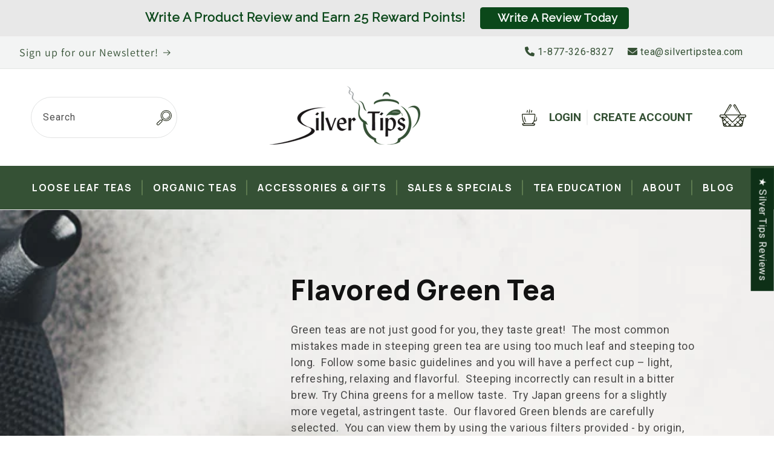

--- FILE ---
content_type: text/html; charset=utf-8
request_url: https://www.silvertipstea.com/collections/green-tea-2/mango
body_size: 54508
content:
<!doctype html>
<html class="js" lang="en">
  <head>
    <meta charset="utf-8">
    <meta http-equiv="X-UA-Compatible" content="IE=edge">
    <meta name="viewport" content="width=device-width,initial-scale=1">
    <meta name="theme-color" content="">
    <link rel="canonical" href="https://www.silvertipstea.com/collections/green-tea-2/mango"><link rel="icon" type="image/png" href="//www.silvertipstea.com/cdn/shop/files/favicon_ST.png?crop=center&height=32&v=1635966367&width=32"><link rel="preconnect" href="https://fonts.shopifycdn.com" crossorigin><title>
      Flavored Green Tea
 &ndash; tagged "Mango" &ndash; Silver Tips Tea</title>

    
      <meta name="description" content="Tasty &amp; healthy flavored Green Teas for sale. China Teas, Japanese teas, Peach teas, Peppermint teas, Ginger teas, almond teas, and more flavored teas.">
    

    

<meta property="og:site_name" content="Silver Tips Tea">
<meta property="og:url" content="https://www.silvertipstea.com/collections/green-tea-2/mango">
<meta property="og:title" content="Flavored Green Tea">
<meta property="og:type" content="website">
<meta property="og:description" content="Tasty &amp; healthy flavored Green Teas for sale. China Teas, Japanese teas, Peach teas, Peppermint teas, Ginger teas, almond teas, and more flavored teas."><meta property="og:image" content="http://www.silvertipstea.com/cdn/shop/files/logo-silver-tips.png?height=628&pad_color=ffffff&v=1634661826&width=1200">
  <meta property="og:image:secure_url" content="https://www.silvertipstea.com/cdn/shop/files/logo-silver-tips.png?height=628&pad_color=ffffff&v=1634661826&width=1200">
  <meta property="og:image:width" content="1200">
  <meta property="og:image:height" content="628"><meta name="twitter:card" content="summary_large_image">
<meta name="twitter:title" content="Flavored Green Tea">
<meta name="twitter:description" content="Tasty &amp; healthy flavored Green Teas for sale. China Teas, Japanese teas, Peach teas, Peppermint teas, Ginger teas, almond teas, and more flavored teas.">


    <script src="//www.silvertipstea.com/cdn/shop/t/59/assets/constants.js?v=58251544750838685771714151579" defer="defer"></script>
    <script src="//www.silvertipstea.com/cdn/shop/t/59/assets/pubsub.js?v=158357773527763999511714151579" defer="defer"></script>
    <script src="//www.silvertipstea.com/cdn/shop/t/59/assets/global.js?v=136628361274817707361714151579" defer="defer"></script><script src="//www.silvertipstea.com/cdn/shop/t/59/assets/animations.js?v=88693664871331136111714151578" defer="defer"></script><script>window.performance && window.performance.mark && window.performance.mark('shopify.content_for_header.start');</script><meta name="google-site-verification" content="OeKen3Zo-ZxnM8lKuc7InwhbS0N-d3cvjEgurcty-pg">
<meta name="facebook-domain-verification" content="ygzreo99v5qcv8om6qq8pca229k7c9">
<meta name="google-site-verification" content="OeKen3Zo-ZxnM8lKuc7InwhbS0N-d3cvjEgurcty-pg">
<meta id="shopify-digital-wallet" name="shopify-digital-wallet" content="/9358880/digital_wallets/dialog">
<meta name="shopify-checkout-api-token" content="b5a28d18465129714ebbb07753659816">
<meta id="in-context-paypal-metadata" data-shop-id="9358880" data-venmo-supported="false" data-environment="production" data-locale="en_US" data-paypal-v4="true" data-currency="USD">
<link rel="alternate" type="application/atom+xml" title="Feed" href="/collections/green-tea-2/mango.atom" />
<link rel="alternate" type="application/json+oembed" href="https://www.silvertipstea.com/collections/green-tea-2/mango.oembed">
<script async="async" src="/checkouts/internal/preloads.js?locale=en-US"></script>
<script id="apple-pay-shop-capabilities" type="application/json">{"shopId":9358880,"countryCode":"US","currencyCode":"USD","merchantCapabilities":["supports3DS"],"merchantId":"gid:\/\/shopify\/Shop\/9358880","merchantName":"Silver Tips Tea","requiredBillingContactFields":["postalAddress","email","phone"],"requiredShippingContactFields":["postalAddress","email","phone"],"shippingType":"shipping","supportedNetworks":["visa","masterCard","amex"],"total":{"type":"pending","label":"Silver Tips Tea","amount":"1.00"},"shopifyPaymentsEnabled":true,"supportsSubscriptions":true}</script>
<script id="shopify-features" type="application/json">{"accessToken":"b5a28d18465129714ebbb07753659816","betas":["rich-media-storefront-analytics"],"domain":"www.silvertipstea.com","predictiveSearch":true,"shopId":9358880,"locale":"en"}</script>
<script>var Shopify = Shopify || {};
Shopify.shop = "silver-tips-tea.myshopify.com";
Shopify.locale = "en";
Shopify.currency = {"active":"USD","rate":"1.0"};
Shopify.country = "US";
Shopify.theme = {"name":"Dawn - Adam","id":132329537589,"schema_name":"Dawn","schema_version":"14.0.0","theme_store_id":887,"role":"main"};
Shopify.theme.handle = "null";
Shopify.theme.style = {"id":null,"handle":null};
Shopify.cdnHost = "www.silvertipstea.com/cdn";
Shopify.routes = Shopify.routes || {};
Shopify.routes.root = "/";</script>
<script type="module">!function(o){(o.Shopify=o.Shopify||{}).modules=!0}(window);</script>
<script>!function(o){function n(){var o=[];function n(){o.push(Array.prototype.slice.apply(arguments))}return n.q=o,n}var t=o.Shopify=o.Shopify||{};t.loadFeatures=n(),t.autoloadFeatures=n()}(window);</script>
<script id="shop-js-analytics" type="application/json">{"pageType":"collection"}</script>
<script defer="defer" async type="module" src="//www.silvertipstea.com/cdn/shopifycloud/shop-js/modules/v2/client.init-shop-cart-sync_BN7fPSNr.en.esm.js"></script>
<script defer="defer" async type="module" src="//www.silvertipstea.com/cdn/shopifycloud/shop-js/modules/v2/chunk.common_Cbph3Kss.esm.js"></script>
<script defer="defer" async type="module" src="//www.silvertipstea.com/cdn/shopifycloud/shop-js/modules/v2/chunk.modal_DKumMAJ1.esm.js"></script>
<script type="module">
  await import("//www.silvertipstea.com/cdn/shopifycloud/shop-js/modules/v2/client.init-shop-cart-sync_BN7fPSNr.en.esm.js");
await import("//www.silvertipstea.com/cdn/shopifycloud/shop-js/modules/v2/chunk.common_Cbph3Kss.esm.js");
await import("//www.silvertipstea.com/cdn/shopifycloud/shop-js/modules/v2/chunk.modal_DKumMAJ1.esm.js");

  window.Shopify.SignInWithShop?.initShopCartSync?.({"fedCMEnabled":true,"windoidEnabled":true});

</script>
<script>(function() {
  var isLoaded = false;
  function asyncLoad() {
    if (isLoaded) return;
    isLoaded = true;
    var urls = ["https:\/\/cdn-loyalty.yotpo.com\/loader\/8ZJVltLkunMS5Q71e695EA.js?shop=silver-tips-tea.myshopify.com","https:\/\/cdn.hextom.com\/js\/freeshippingbar.js?shop=silver-tips-tea.myshopify.com","https:\/\/cdn.hextom.com\/js\/quickannouncementbar.js?shop=silver-tips-tea.myshopify.com"];
    for (var i = 0; i < urls.length; i++) {
      var s = document.createElement('script');
      s.type = 'text/javascript';
      s.async = true;
      s.src = urls[i];
      var x = document.getElementsByTagName('script')[0];
      x.parentNode.insertBefore(s, x);
    }
  };
  if(window.attachEvent) {
    window.attachEvent('onload', asyncLoad);
  } else {
    window.addEventListener('load', asyncLoad, false);
  }
})();</script>
<script id="__st">var __st={"a":9358880,"offset":-18000,"reqid":"3bc5abe8-0e57-471c-be44-bf2bddb6c107-1769741010","pageurl":"www.silvertipstea.com\/collections\/green-tea-2\/mango","u":"ccddeed4a86c","p":"collection","rtyp":"collection","rid":399005585};</script>
<script>window.ShopifyPaypalV4VisibilityTracking = true;</script>
<script id="captcha-bootstrap">!function(){'use strict';const t='contact',e='account',n='new_comment',o=[[t,t],['blogs',n],['comments',n],[t,'customer']],c=[[e,'customer_login'],[e,'guest_login'],[e,'recover_customer_password'],[e,'create_customer']],r=t=>t.map((([t,e])=>`form[action*='/${t}']:not([data-nocaptcha='true']) input[name='form_type'][value='${e}']`)).join(','),a=t=>()=>t?[...document.querySelectorAll(t)].map((t=>t.form)):[];function s(){const t=[...o],e=r(t);return a(e)}const i='password',u='form_key',d=['recaptcha-v3-token','g-recaptcha-response','h-captcha-response',i],f=()=>{try{return window.sessionStorage}catch{return}},m='__shopify_v',_=t=>t.elements[u];function p(t,e,n=!1){try{const o=window.sessionStorage,c=JSON.parse(o.getItem(e)),{data:r}=function(t){const{data:e,action:n}=t;return t[m]||n?{data:e,action:n}:{data:t,action:n}}(c);for(const[e,n]of Object.entries(r))t.elements[e]&&(t.elements[e].value=n);n&&o.removeItem(e)}catch(o){console.error('form repopulation failed',{error:o})}}const l='form_type',E='cptcha';function T(t){t.dataset[E]=!0}const w=window,h=w.document,L='Shopify',v='ce_forms',y='captcha';let A=!1;((t,e)=>{const n=(g='f06e6c50-85a8-45c8-87d0-21a2b65856fe',I='https://cdn.shopify.com/shopifycloud/storefront-forms-hcaptcha/ce_storefront_forms_captcha_hcaptcha.v1.5.2.iife.js',D={infoText:'Protected by hCaptcha',privacyText:'Privacy',termsText:'Terms'},(t,e,n)=>{const o=w[L][v],c=o.bindForm;if(c)return c(t,g,e,D).then(n);var r;o.q.push([[t,g,e,D],n]),r=I,A||(h.body.append(Object.assign(h.createElement('script'),{id:'captcha-provider',async:!0,src:r})),A=!0)});var g,I,D;w[L]=w[L]||{},w[L][v]=w[L][v]||{},w[L][v].q=[],w[L][y]=w[L][y]||{},w[L][y].protect=function(t,e){n(t,void 0,e),T(t)},Object.freeze(w[L][y]),function(t,e,n,w,h,L){const[v,y,A,g]=function(t,e,n){const i=e?o:[],u=t?c:[],d=[...i,...u],f=r(d),m=r(i),_=r(d.filter((([t,e])=>n.includes(e))));return[a(f),a(m),a(_),s()]}(w,h,L),I=t=>{const e=t.target;return e instanceof HTMLFormElement?e:e&&e.form},D=t=>v().includes(t);t.addEventListener('submit',(t=>{const e=I(t);if(!e)return;const n=D(e)&&!e.dataset.hcaptchaBound&&!e.dataset.recaptchaBound,o=_(e),c=g().includes(e)&&(!o||!o.value);(n||c)&&t.preventDefault(),c&&!n&&(function(t){try{if(!f())return;!function(t){const e=f();if(!e)return;const n=_(t);if(!n)return;const o=n.value;o&&e.removeItem(o)}(t);const e=Array.from(Array(32),(()=>Math.random().toString(36)[2])).join('');!function(t,e){_(t)||t.append(Object.assign(document.createElement('input'),{type:'hidden',name:u})),t.elements[u].value=e}(t,e),function(t,e){const n=f();if(!n)return;const o=[...t.querySelectorAll(`input[type='${i}']`)].map((({name:t})=>t)),c=[...d,...o],r={};for(const[a,s]of new FormData(t).entries())c.includes(a)||(r[a]=s);n.setItem(e,JSON.stringify({[m]:1,action:t.action,data:r}))}(t,e)}catch(e){console.error('failed to persist form',e)}}(e),e.submit())}));const S=(t,e)=>{t&&!t.dataset[E]&&(n(t,e.some((e=>e===t))),T(t))};for(const o of['focusin','change'])t.addEventListener(o,(t=>{const e=I(t);D(e)&&S(e,y())}));const B=e.get('form_key'),M=e.get(l),P=B&&M;t.addEventListener('DOMContentLoaded',(()=>{const t=y();if(P)for(const e of t)e.elements[l].value===M&&p(e,B);[...new Set([...A(),...v().filter((t=>'true'===t.dataset.shopifyCaptcha))])].forEach((e=>S(e,t)))}))}(h,new URLSearchParams(w.location.search),n,t,e,['guest_login'])})(!0,!0)}();</script>
<script integrity="sha256-4kQ18oKyAcykRKYeNunJcIwy7WH5gtpwJnB7kiuLZ1E=" data-source-attribution="shopify.loadfeatures" defer="defer" src="//www.silvertipstea.com/cdn/shopifycloud/storefront/assets/storefront/load_feature-a0a9edcb.js" crossorigin="anonymous"></script>
<script data-source-attribution="shopify.dynamic_checkout.dynamic.init">var Shopify=Shopify||{};Shopify.PaymentButton=Shopify.PaymentButton||{isStorefrontPortableWallets:!0,init:function(){window.Shopify.PaymentButton.init=function(){};var t=document.createElement("script");t.src="https://www.silvertipstea.com/cdn/shopifycloud/portable-wallets/latest/portable-wallets.en.js",t.type="module",document.head.appendChild(t)}};
</script>
<script data-source-attribution="shopify.dynamic_checkout.buyer_consent">
  function portableWalletsHideBuyerConsent(e){var t=document.getElementById("shopify-buyer-consent"),n=document.getElementById("shopify-subscription-policy-button");t&&n&&(t.classList.add("hidden"),t.setAttribute("aria-hidden","true"),n.removeEventListener("click",e))}function portableWalletsShowBuyerConsent(e){var t=document.getElementById("shopify-buyer-consent"),n=document.getElementById("shopify-subscription-policy-button");t&&n&&(t.classList.remove("hidden"),t.removeAttribute("aria-hidden"),n.addEventListener("click",e))}window.Shopify?.PaymentButton&&(window.Shopify.PaymentButton.hideBuyerConsent=portableWalletsHideBuyerConsent,window.Shopify.PaymentButton.showBuyerConsent=portableWalletsShowBuyerConsent);
</script>
<script data-source-attribution="shopify.dynamic_checkout.cart.bootstrap">document.addEventListener("DOMContentLoaded",(function(){function t(){return document.querySelector("shopify-accelerated-checkout-cart, shopify-accelerated-checkout")}if(t())Shopify.PaymentButton.init();else{new MutationObserver((function(e,n){t()&&(Shopify.PaymentButton.init(),n.disconnect())})).observe(document.body,{childList:!0,subtree:!0})}}));
</script>
<link id="shopify-accelerated-checkout-styles" rel="stylesheet" media="screen" href="https://www.silvertipstea.com/cdn/shopifycloud/portable-wallets/latest/accelerated-checkout-backwards-compat.css" crossorigin="anonymous">
<style id="shopify-accelerated-checkout-cart">
        #shopify-buyer-consent {
  margin-top: 1em;
  display: inline-block;
  width: 100%;
}

#shopify-buyer-consent.hidden {
  display: none;
}

#shopify-subscription-policy-button {
  background: none;
  border: none;
  padding: 0;
  text-decoration: underline;
  font-size: inherit;
  cursor: pointer;
}

#shopify-subscription-policy-button::before {
  box-shadow: none;
}

      </style>
<script id="sections-script" data-sections="header" defer="defer" src="//www.silvertipstea.com/cdn/shop/t/59/compiled_assets/scripts.js?v=13879"></script>
<script>window.performance && window.performance.mark && window.performance.mark('shopify.content_for_header.end');</script>


    <style data-shopify>
      @font-face {
  font-family: Roboto;
  font-weight: 400;
  font-style: normal;
  font-display: swap;
  src: url("//www.silvertipstea.com/cdn/fonts/roboto/roboto_n4.2019d890f07b1852f56ce63ba45b2db45d852cba.woff2") format("woff2"),
       url("//www.silvertipstea.com/cdn/fonts/roboto/roboto_n4.238690e0007583582327135619c5f7971652fa9d.woff") format("woff");
}

      @font-face {
  font-family: Roboto;
  font-weight: 700;
  font-style: normal;
  font-display: swap;
  src: url("//www.silvertipstea.com/cdn/fonts/roboto/roboto_n7.f38007a10afbbde8976c4056bfe890710d51dec2.woff2") format("woff2"),
       url("//www.silvertipstea.com/cdn/fonts/roboto/roboto_n7.94bfdd3e80c7be00e128703d245c207769d763f9.woff") format("woff");
}

      @font-face {
  font-family: Roboto;
  font-weight: 400;
  font-style: italic;
  font-display: swap;
  src: url("//www.silvertipstea.com/cdn/fonts/roboto/roboto_i4.57ce898ccda22ee84f49e6b57ae302250655e2d4.woff2") format("woff2"),
       url("//www.silvertipstea.com/cdn/fonts/roboto/roboto_i4.b21f3bd061cbcb83b824ae8c7671a82587b264bf.woff") format("woff");
}

      @font-face {
  font-family: Roboto;
  font-weight: 700;
  font-style: italic;
  font-display: swap;
  src: url("//www.silvertipstea.com/cdn/fonts/roboto/roboto_i7.7ccaf9410746f2c53340607c42c43f90a9005937.woff2") format("woff2"),
       url("//www.silvertipstea.com/cdn/fonts/roboto/roboto_i7.49ec21cdd7148292bffea74c62c0df6e93551516.woff") format("woff");
}

      @font-face {
  font-family: Assistant;
  font-weight: 400;
  font-style: normal;
  font-display: swap;
  src: url("//www.silvertipstea.com/cdn/fonts/assistant/assistant_n4.9120912a469cad1cc292572851508ca49d12e768.woff2") format("woff2"),
       url("//www.silvertipstea.com/cdn/fonts/assistant/assistant_n4.6e9875ce64e0fefcd3f4446b7ec9036b3ddd2985.woff") format("woff");
}


      
        :root,
        .color-scheme-1 {
          --color-background: 255,255,255;
        
          --gradient-background: #ffffff;
        

        

        --color-foreground: 18,18,18;
        --color-background-contrast: 191,191,191;
        --color-shadow: 18,18,18;
        --color-button: 18,18,18;
        --color-button-text: 255,255,255;
        --color-secondary-button: 255,255,255;
        --color-secondary-button-text: 18,18,18;
        --color-link: 18,18,18;
        --color-badge-foreground: 18,18,18;
        --color-badge-background: 255,255,255;
        --color-badge-border: 18,18,18;
        --payment-terms-background-color: rgb(255 255 255);
      }
      
        
        .color-scheme-2 {
          --color-background: 243,243,243;
        
          --gradient-background: #f3f3f3;
        

        

        --color-foreground: 18,18,18;
        --color-background-contrast: 179,179,179;
        --color-shadow: 18,18,18;
        --color-button: 18,18,18;
        --color-button-text: 243,243,243;
        --color-secondary-button: 243,243,243;
        --color-secondary-button-text: 18,18,18;
        --color-link: 18,18,18;
        --color-badge-foreground: 18,18,18;
        --color-badge-background: 243,243,243;
        --color-badge-border: 18,18,18;
        --payment-terms-background-color: rgb(243 243 243);
      }
      
        
        .color-scheme-3 {
          --color-background: 36,40,51;
        
          --gradient-background: #242833;
        

        

        --color-foreground: 255,255,255;
        --color-background-contrast: 47,52,66;
        --color-shadow: 18,18,18;
        --color-button: 255,255,255;
        --color-button-text: 0,0,0;
        --color-secondary-button: 36,40,51;
        --color-secondary-button-text: 255,255,255;
        --color-link: 255,255,255;
        --color-badge-foreground: 255,255,255;
        --color-badge-background: 36,40,51;
        --color-badge-border: 255,255,255;
        --payment-terms-background-color: rgb(36 40 51);
      }
      
        
        .color-scheme-4 {
          --color-background: 18,18,18;
        
          --gradient-background: #121212;
        

        

        --color-foreground: 255,255,255;
        --color-background-contrast: 146,146,146;
        --color-shadow: 18,18,18;
        --color-button: 255,255,255;
        --color-button-text: 18,18,18;
        --color-secondary-button: 18,18,18;
        --color-secondary-button-text: 255,255,255;
        --color-link: 255,255,255;
        --color-badge-foreground: 255,255,255;
        --color-badge-background: 18,18,18;
        --color-badge-border: 255,255,255;
        --payment-terms-background-color: rgb(18 18 18);
      }
      
        
        .color-scheme-5 {
          --color-background: 51,79,180;
        
          --gradient-background: #334fb4;
        

        

        --color-foreground: 255,255,255;
        --color-background-contrast: 23,35,81;
        --color-shadow: 18,18,18;
        --color-button: 255,255,255;
        --color-button-text: 51,79,180;
        --color-secondary-button: 51,79,180;
        --color-secondary-button-text: 255,255,255;
        --color-link: 255,255,255;
        --color-badge-foreground: 255,255,255;
        --color-badge-background: 51,79,180;
        --color-badge-border: 255,255,255;
        --payment-terms-background-color: rgb(51 79 180);
      }
      
        
        .color-scheme-527c4966-16ac-4689-8d83-78b844e20484 {
          --color-background: 243,244,244;
        
          --gradient-background: #f3f4f4;
        

        

        --color-foreground: 53,81,53;
        --color-background-contrast: 176,183,183;
        --color-shadow: 18,18,18;
        --color-button: 18,18,18;
        --color-button-text: 255,255,255;
        --color-secondary-button: 243,244,244;
        --color-secondary-button-text: 18,18,18;
        --color-link: 18,18,18;
        --color-badge-foreground: 53,81,53;
        --color-badge-background: 243,244,244;
        --color-badge-border: 53,81,53;
        --payment-terms-background-color: rgb(243 244 244);
      }
      

      body, .color-scheme-1, .color-scheme-2, .color-scheme-3, .color-scheme-4, .color-scheme-5, .color-scheme-527c4966-16ac-4689-8d83-78b844e20484 {
        color: rgba(var(--color-foreground), 0.75);
        background-color: rgb(var(--color-background));
      }

      :root {
        --font-body-family: Roboto, sans-serif;
        --font-body-style: normal;
        --font-body-weight: 400;
        --font-body-weight-bold: 700;

        --font-heading-family: Assistant, sans-serif;
        --font-heading-style: normal;
        --font-heading-weight: 400;

        --font-body-scale: 1.0;
        --font-heading-scale: 1.0;

        --media-padding: px;
        --media-border-opacity: 0.05;
        --media-border-width: 1px;
        --media-radius: 0px;
        --media-shadow-opacity: 0.0;
        --media-shadow-horizontal-offset: 0px;
        --media-shadow-vertical-offset: 4px;
        --media-shadow-blur-radius: 5px;
        --media-shadow-visible: 0;

        --page-width: 140rem;
        --page-width-margin: 0rem;

        --product-card-image-padding: 0.0rem;
        --product-card-corner-radius: 0.0rem;
        --product-card-text-alignment: left;
        --product-card-border-width: 0.0rem;
        --product-card-border-opacity: 0.1;
        --product-card-shadow-opacity: 0.0;
        --product-card-shadow-visible: 0;
        --product-card-shadow-horizontal-offset: 0.0rem;
        --product-card-shadow-vertical-offset: 0.4rem;
        --product-card-shadow-blur-radius: 0.5rem;

        --collection-card-image-padding: 0.0rem;
        --collection-card-corner-radius: 0.0rem;
        --collection-card-text-alignment: left;
        --collection-card-border-width: 0.0rem;
        --collection-card-border-opacity: 0.1;
        --collection-card-shadow-opacity: 0.0;
        --collection-card-shadow-visible: 0;
        --collection-card-shadow-horizontal-offset: 0.0rem;
        --collection-card-shadow-vertical-offset: 0.4rem;
        --collection-card-shadow-blur-radius: 0.5rem;

        --blog-card-image-padding: 0.0rem;
        --blog-card-corner-radius: 0.0rem;
        --blog-card-text-alignment: left;
        --blog-card-border-width: 0.0rem;
        --blog-card-border-opacity: 0.1;
        --blog-card-shadow-opacity: 0.0;
        --blog-card-shadow-visible: 0;
        --blog-card-shadow-horizontal-offset: 0.0rem;
        --blog-card-shadow-vertical-offset: 0.4rem;
        --blog-card-shadow-blur-radius: 0.5rem;

        --badge-corner-radius: 4.0rem;

        --popup-border-width: 1px;
        --popup-border-opacity: 0.1;
        --popup-corner-radius: 0px;
        --popup-shadow-opacity: 0.05;
        --popup-shadow-horizontal-offset: 0px;
        --popup-shadow-vertical-offset: 4px;
        --popup-shadow-blur-radius: 5px;

        --drawer-border-width: 1px;
        --drawer-border-opacity: 0.1;
        --drawer-shadow-opacity: 0.0;
        --drawer-shadow-horizontal-offset: 0px;
        --drawer-shadow-vertical-offset: 4px;
        --drawer-shadow-blur-radius: 5px;

        --spacing-sections-desktop: 0px;
        --spacing-sections-mobile: 0px;

        --grid-desktop-vertical-spacing: 8px;
        --grid-desktop-horizontal-spacing: 8px;
        --grid-mobile-vertical-spacing: 4px;
        --grid-mobile-horizontal-spacing: 4px;

        --text-boxes-border-opacity: 0.1;
        --text-boxes-border-width: 0px;
        --text-boxes-radius: 0px;
        --text-boxes-shadow-opacity: 0.0;
        --text-boxes-shadow-visible: 0;
        --text-boxes-shadow-horizontal-offset: 0px;
        --text-boxes-shadow-vertical-offset: 4px;
        --text-boxes-shadow-blur-radius: 5px;

        --buttons-radius: 0px;
        --buttons-radius-outset: 0px;
        --buttons-border-width: 1px;
        --buttons-border-opacity: 1.0;
        --buttons-shadow-opacity: 0.0;
        --buttons-shadow-visible: 0;
        --buttons-shadow-horizontal-offset: 0px;
        --buttons-shadow-vertical-offset: 4px;
        --buttons-shadow-blur-radius: 5px;
        --buttons-border-offset: 0px;

        --inputs-radius: 0px;
        --inputs-border-width: 1px;
        --inputs-border-opacity: 0.55;
        --inputs-shadow-opacity: 0.0;
        --inputs-shadow-horizontal-offset: 0px;
        --inputs-margin-offset: 0px;
        --inputs-shadow-vertical-offset: 4px;
        --inputs-shadow-blur-radius: 5px;
        --inputs-radius-outset: 0px;

        --variant-pills-radius: 40px;
        --variant-pills-border-width: 1px;
        --variant-pills-border-opacity: 0.55;
        --variant-pills-shadow-opacity: 0.0;
        --variant-pills-shadow-horizontal-offset: 0px;
        --variant-pills-shadow-vertical-offset: 6px;
        --variant-pills-shadow-blur-radius: 5px;
      }

      *,
      *::before,
      *::after {
        box-sizing: inherit;
      }

      html {
        box-sizing: border-box;
        font-size: calc(var(--font-body-scale) * 62.5%);
        height: 100%;
      }

      body {
        display: grid;
        grid-template-rows: auto auto 1fr auto;
        grid-template-columns: 100%;
        min-height: 100%;
        margin: 0;
        font-size: 1.5rem;
        letter-spacing: 0.06rem;
        line-height: calc(1 + 0.8 / var(--font-body-scale));
        font-family: var(--font-body-family);
        font-style: var(--font-body-style);
        font-weight: var(--font-body-weight);
      }

      @media screen and (min-width: 750px) {
        body {
          font-size: 1.6rem;
        }
      }
    </style>

    <link href="https://fonts.googleapis.com/css2?family=Manrope:wght@200;300;400;500;600;700;800&family=Open+Sans:ital,wght@0,300;0,400;0,500;0,600;0,700;0,800;1,300;1,400;1,500;1,600;1,700;1,800&family=Roboto:ital,wght@0,100;0,300;0,400;0,500;0,700;0,900;1,100;1,300;1,400;1,500;1,700;1,900&display=swap" rel="stylesheet">
    <link rel="stylesheet" href="https://cdnjs.cloudflare.com/ajax/libs/font-awesome/6.0.0-beta2/css/all.min.css" integrity="sha512-YWzhKL2whUzgiheMoBFwW8CKV4qpHQAEuvilg9FAn5VJUDwKZZxkJNuGM4XkWuk94WCrrwslk8yWNGmY1EduTA==" crossorigin="anonymous" referrerpolicy="no-referrer" />
    <link href="//www.silvertipstea.com/cdn/shop/t/59/assets/flickity.css?v=143823636782952775201714398728" rel="stylesheet" type="text/css" media="all" />
    <script src="//www.silvertipstea.com/cdn/shop/t/59/assets/flickity.min.js?v=36202911542973109921714398757" type="text/javascript"></script>
    <link href="//www.silvertipstea.com/cdn/shop/t/59/assets/splide.min.css?v=126761935465139597841714500623" rel="stylesheet" type="text/css" media="all" />
    <script src="//www.silvertipstea.com/cdn/shop/t/59/assets/splide.min.js?v=33365794586278259101714500657" type="text/javascript"></script>
    <link href="//www.silvertipstea.com/cdn/shop/t/59/assets/base.css?v=164462402936169200451715191691" rel="stylesheet" type="text/css" media="all" />
    <link href="//www.silvertipstea.com/cdn/shop/t/59/assets/custom.css?v=137870578575520897211728057872" rel="stylesheet" type="text/css" media="all" />

      <link rel="preload" as="font" href="//www.silvertipstea.com/cdn/fonts/roboto/roboto_n4.2019d890f07b1852f56ce63ba45b2db45d852cba.woff2" type="font/woff2" crossorigin>
      

      <link rel="preload" as="font" href="//www.silvertipstea.com/cdn/fonts/assistant/assistant_n4.9120912a469cad1cc292572851508ca49d12e768.woff2" type="font/woff2" crossorigin>
      
<link
        rel="stylesheet"
        href="//www.silvertipstea.com/cdn/shop/t/59/assets/component-predictive-search.css?v=118923337488134913561714151579"
        media="print"
        onload="this.media='all'"
      ><script>
      if (Shopify.designMode) {
        document.documentElement.classList.add('shopify-design-mode');
      }
    </script>
  <!-- BEGIN app block: shopify://apps/seguno-popups/blocks/popup-app-embed/f53bd66f-9a20-4ce2-ae2e-ccbd0148bd4b --><meta property="seguno:shop-id" content="9358880" />


<!-- END app block --><!-- BEGIN app block: shopify://apps/judge-me-reviews/blocks/judgeme_core/61ccd3b1-a9f2-4160-9fe9-4fec8413e5d8 --><!-- Start of Judge.me Core -->






<link rel="dns-prefetch" href="https://cdnwidget.judge.me">
<link rel="dns-prefetch" href="https://cdn.judge.me">
<link rel="dns-prefetch" href="https://cdn1.judge.me">
<link rel="dns-prefetch" href="https://api.judge.me">

<script data-cfasync='false' class='jdgm-settings-script'>window.jdgmSettings={"pagination":5,"disable_web_reviews":false,"badge_no_review_text":"No reviews","badge_n_reviews_text":"{{ n }} review/reviews","badge_star_color":"#0B481A","hide_badge_preview_if_no_reviews":false,"badge_hide_text":false,"enforce_center_preview_badge":false,"widget_title":"Customer Reviews","widget_open_form_text":"Write A Review      ","widget_close_form_text":"Cancel review","widget_refresh_page_text":"Refresh page","widget_summary_text":"Based on {{ number_of_reviews }} review/reviews","widget_no_review_text":"Be the first to write a review","widget_name_field_text":"Display name","widget_verified_name_field_text":"Verified Name (public)","widget_name_placeholder_text":"Display name","widget_required_field_error_text":"This field is required.","widget_email_field_text":"Email address","widget_verified_email_field_text":"Verified Email (private, can not be edited)","widget_email_placeholder_text":"Your email address","widget_email_field_error_text":"Please enter a valid email address.","widget_rating_field_text":"Rating","widget_review_title_field_text":"Review Title","widget_review_title_placeholder_text":"Give your review a title","widget_review_body_field_text":"Review content","widget_review_body_placeholder_text":"Start writing here...","widget_pictures_field_text":"Picture/Video (optional)","widget_submit_review_text":"Submit Review","widget_submit_verified_review_text":"Submit Verified Review","widget_submit_success_msg_with_auto_publish":"Thank you! Please refresh the page in a few moments to see your review. You can remove or edit your review by logging into \u003ca href='https://judge.me/login' target='_blank' rel='nofollow noopener'\u003eJudge.me\u003c/a\u003e","widget_submit_success_msg_no_auto_publish":"Thank you! Your review will be published as soon as it is approved by the shop admin. You can remove or edit your review by logging into \u003ca href='https://judge.me/login' target='_blank' rel='nofollow noopener'\u003eJudge.me\u003c/a\u003e","widget_show_default_reviews_out_of_total_text":"Showing {{ n_reviews_shown }} out of {{ n_reviews }} reviews.","widget_show_all_link_text":"Show all","widget_show_less_link_text":"Show less","widget_author_said_text":"{{ reviewer_name }} said:","widget_days_text":"{{ n }} days ago","widget_weeks_text":"{{ n }} week/weeks ago","widget_months_text":"{{ n }} month/months ago","widget_years_text":"{{ n }} year/years ago","widget_yesterday_text":"Yesterday","widget_today_text":"Today","widget_replied_text":" {{ shop_name }} replied:","widget_read_more_text":"Read more","widget_reviewer_name_as_initial":"","widget_rating_filter_color":"#fbcd0a","widget_rating_filter_see_all_text":"See all reviews","widget_sorting_most_recent_text":"Most Recent","widget_sorting_highest_rating_text":"Highest Rating","widget_sorting_lowest_rating_text":"Lowest Rating","widget_sorting_with_pictures_text":"Only Pictures","widget_sorting_most_helpful_text":"Most Helpful","widget_open_question_form_text":"Ask a question","widget_reviews_subtab_text":"Reviews","widget_questions_subtab_text":"Questions","widget_question_label_text":"Question","widget_answer_label_text":"Answer","widget_question_placeholder_text":"Write your question here","widget_submit_question_text":"Submit Question","widget_question_submit_success_text":"Thank you for your question! We will notify you once it gets answered.","widget_star_color":"#0B481A","verified_badge_text":"Verified","verified_badge_bg_color":"#0B481A","verified_badge_text_color":"","verified_badge_placement":"left-of-reviewer-name","widget_review_max_height":5,"widget_hide_border":false,"widget_social_share":false,"widget_thumb":false,"widget_review_location_show":false,"widget_location_format":"country_only","all_reviews_include_out_of_store_products":true,"all_reviews_out_of_store_text":"(out of store)","all_reviews_pagination":100,"all_reviews_product_name_prefix_text":"about","enable_review_pictures":false,"enable_question_anwser":false,"widget_theme":"carousel","review_date_format":"mm/dd/yyyy","default_sort_method":"most-recent","widget_product_reviews_subtab_text":"Product Reviews","widget_shop_reviews_subtab_text":"Shop Reviews","widget_other_products_reviews_text":"Reviews for other products","widget_store_reviews_subtab_text":"Store reviews","widget_no_store_reviews_text":"This store hasn't received any reviews yet","widget_web_restriction_product_reviews_text":"This product hasn't received any reviews yet","widget_no_items_text":"No items found","widget_show_more_text":"Show more","widget_write_a_store_review_text":"Write a Store Review","widget_other_languages_heading":"Reviews in Other Languages","widget_translate_review_text":"Translate review to {{ language }}","widget_translating_review_text":"Translating...","widget_show_original_translation_text":"Show original ({{ language }})","widget_translate_review_failed_text":"Review couldn't be translated.","widget_translate_review_retry_text":"Retry","widget_translate_review_try_again_later_text":"Try again later","show_product_url_for_grouped_product":false,"widget_sorting_pictures_first_text":"Pictures First","show_pictures_on_all_rev_page_mobile":false,"show_pictures_on_all_rev_page_desktop":false,"floating_tab_hide_mobile_install_preference":true,"floating_tab_button_name":"★ Silver Tips Reviews","floating_tab_title":"Let customers speak for us","floating_tab_button_color":"#FFFFFF","floating_tab_button_background_color":"#0E3017","floating_tab_url":"https://www.silvertipstea.com/","floating_tab_url_enabled":false,"floating_tab_tab_style":"text","all_reviews_text_badge_text":"Customers rate us {{ shop.metafields.judgeme.all_reviews_rating | round: 1 }}/5 based on {{ shop.metafields.judgeme.all_reviews_count }} reviews.","all_reviews_text_badge_text_branded_style":"{{ shop.metafields.judgeme.all_reviews_rating | round: 1 }} out of 5 stars based on {{ shop.metafields.judgeme.all_reviews_count }} reviews","is_all_reviews_text_badge_a_link":false,"show_stars_for_all_reviews_text_badge":true,"all_reviews_text_badge_url":"","all_reviews_text_style":"text","all_reviews_text_color_style":"judgeme_brand_color","all_reviews_text_color":"#108474","all_reviews_text_show_jm_brand":true,"featured_carousel_show_header":true,"featured_carousel_title":"Let customers speak for us","testimonials_carousel_title":"Customers are saying","videos_carousel_title":"Real customer stories","cards_carousel_title":"Customers are saying","featured_carousel_count_text":"from {{ n }} reviews","featured_carousel_add_link_to_all_reviews_page":false,"featured_carousel_url":"","featured_carousel_show_images":true,"featured_carousel_autoslide_interval":15,"featured_carousel_arrows_on_the_sides":true,"featured_carousel_height":350,"featured_carousel_width":100,"featured_carousel_image_size":175,"featured_carousel_image_height":250,"featured_carousel_arrow_color":"#D3CDCD","verified_count_badge_style":"branded","verified_count_badge_orientation":"horizontal","verified_count_badge_color_style":"judgeme_brand_color","verified_count_badge_color":"#108474","is_verified_count_badge_a_link":false,"verified_count_badge_url":"","verified_count_badge_show_jm_brand":true,"widget_rating_preset_default":5,"widget_first_sub_tab":"product-reviews","widget_show_histogram":true,"widget_histogram_use_custom_color":false,"widget_pagination_use_custom_color":false,"widget_star_use_custom_color":true,"widget_verified_badge_use_custom_color":true,"widget_write_review_use_custom_color":false,"picture_reminder_submit_button":"Upload Pictures","enable_review_videos":false,"mute_video_by_default":false,"widget_sorting_videos_first_text":"Videos First","widget_review_pending_text":"Pending","featured_carousel_items_for_large_screen":4,"social_share_options_order":"Facebook","remove_microdata_snippet":false,"disable_json_ld":false,"enable_json_ld_products":false,"preview_badge_show_question_text":false,"preview_badge_no_question_text":"No questions","preview_badge_n_question_text":"{{ number_of_questions }} question/questions","qa_badge_show_icon":false,"qa_badge_position":"same-row","remove_judgeme_branding":true,"widget_add_search_bar":false,"widget_search_bar_placeholder":"Search","widget_sorting_verified_only_text":"Verified only","featured_carousel_theme":"gallery","featured_carousel_show_rating":true,"featured_carousel_show_title":true,"featured_carousel_show_body":true,"featured_carousel_show_date":false,"featured_carousel_show_reviewer":true,"featured_carousel_show_product":true,"featured_carousel_header_background_color":"#108474","featured_carousel_header_text_color":"#ffffff","featured_carousel_name_product_separator":"reviewed","featured_carousel_full_star_background":"#108474","featured_carousel_empty_star_background":"#dadada","featured_carousel_vertical_theme_background":"#f9fafb","featured_carousel_verified_badge_enable":false,"featured_carousel_verified_badge_color":"#0E3017","featured_carousel_border_style":"round","featured_carousel_review_line_length_limit":3,"featured_carousel_more_reviews_button_text":"Read more reviews","featured_carousel_view_product_button_text":"View product","all_reviews_page_load_reviews_on":"button_click","all_reviews_page_load_more_text":"Load More Reviews","disable_fb_tab_reviews":false,"enable_ajax_cdn_cache":false,"widget_advanced_speed_features":5,"widget_public_name_text":"displayed publicly like","default_reviewer_name":"John Smith","default_reviewer_name_has_non_latin":true,"widget_reviewer_anonymous":"Anonymous","medals_widget_title":"Judge.me Review Medals","medals_widget_background_color":"#f9fafb","medals_widget_position":"footer_all_pages","medals_widget_border_color":"#f9fafb","medals_widget_verified_text_position":"left","medals_widget_use_monochromatic_version":false,"medals_widget_elements_color":"#108474","show_reviewer_avatar":false,"widget_invalid_yt_video_url_error_text":"Not a YouTube video URL","widget_max_length_field_error_text":"Please enter no more than {0} characters.","widget_show_country_flag":false,"widget_show_collected_via_shop_app":true,"widget_verified_by_shop_badge_style":"light","widget_verified_by_shop_text":"Verified by Shop","widget_show_photo_gallery":false,"widget_load_with_code_splitting":true,"widget_ugc_install_preference":false,"widget_ugc_title":"Made by us, Shared by you","widget_ugc_subtitle":"Tag us to see your picture featured in our page","widget_ugc_arrows_color":"#ffffff","widget_ugc_primary_button_text":"Buy Now","widget_ugc_primary_button_background_color":"#108474","widget_ugc_primary_button_text_color":"#ffffff","widget_ugc_primary_button_border_width":"0","widget_ugc_primary_button_border_style":"none","widget_ugc_primary_button_border_color":"#108474","widget_ugc_primary_button_border_radius":"25","widget_ugc_secondary_button_text":"Load More","widget_ugc_secondary_button_background_color":"#ffffff","widget_ugc_secondary_button_text_color":"#108474","widget_ugc_secondary_button_border_width":"2","widget_ugc_secondary_button_border_style":"solid","widget_ugc_secondary_button_border_color":"#108474","widget_ugc_secondary_button_border_radius":"25","widget_ugc_reviews_button_text":"View Reviews","widget_ugc_reviews_button_background_color":"#ffffff","widget_ugc_reviews_button_text_color":"#108474","widget_ugc_reviews_button_border_width":"2","widget_ugc_reviews_button_border_style":"solid","widget_ugc_reviews_button_border_color":"#108474","widget_ugc_reviews_button_border_radius":"25","widget_ugc_reviews_button_link_to":"judgeme-reviews-page","widget_ugc_show_post_date":true,"widget_ugc_max_width":"800","widget_rating_metafield_value_type":true,"widget_primary_color":"#0B481A","widget_enable_secondary_color":false,"widget_secondary_color":"#edf5f5","widget_summary_average_rating_text":"{{ average_rating }} out of 5","widget_media_grid_title":"Customer photos \u0026 videos","widget_media_grid_see_more_text":"See more","widget_round_style":true,"widget_show_product_medals":false,"widget_verified_by_judgeme_text":"Verified by Judge.me","widget_show_store_medals":false,"widget_verified_by_judgeme_text_in_store_medals":"Verified by Judge.me","widget_media_field_exceed_quantity_message":"Sorry, we can only accept {{ max_media }} for one review.","widget_media_field_exceed_limit_message":"{{ file_name }} is too large, please select a {{ media_type }} less than {{ size_limit }}MB.","widget_review_submitted_text":"Review Submitted!","widget_question_submitted_text":"Question Submitted!","widget_close_form_text_question":"Cancel","widget_write_your_answer_here_text":"Write your answer here","widget_enabled_branded_link":true,"widget_show_collected_by_judgeme":false,"widget_reviewer_name_color":"","widget_write_review_text_color":"","widget_write_review_bg_color":"","widget_collected_by_judgeme_text":"collected by Judge.me","widget_pagination_type":"standard","widget_load_more_text":"Load More","widget_load_more_color":"#108474","widget_full_review_text":"Full Review","widget_read_more_reviews_text":"Read More Reviews","widget_read_questions_text":"Read Questions","widget_questions_and_answers_text":"Questions \u0026 Answers","widget_verified_by_text":"Verified by","widget_verified_text":"Verified","widget_number_of_reviews_text":"{{ number_of_reviews }} reviews","widget_back_button_text":"Back","widget_next_button_text":"Next","widget_custom_forms_filter_button":"Filters","custom_forms_style":"horizontal","widget_show_review_information":true,"how_reviews_are_collected":"How reviews are collected?","widget_show_review_keywords":false,"widget_gdpr_statement":"How we use your data: We'll only contact you about the review you left, and only if necessary. By submitting your review, you agree to Judge.me's \u003ca href='https://judge.me/terms' target='_blank' rel='nofollow noopener'\u003eterms\u003c/a\u003e, \u003ca href='https://judge.me/privacy' target='_blank' rel='nofollow noopener'\u003eprivacy\u003c/a\u003e and \u003ca href='https://judge.me/content-policy' target='_blank' rel='nofollow noopener'\u003econtent\u003c/a\u003e policies.","widget_multilingual_sorting_enabled":false,"widget_translate_review_content_enabled":false,"widget_translate_review_content_method":"manual","popup_widget_review_selection":"automatically_with_pictures","popup_widget_round_border_style":true,"popup_widget_show_title":true,"popup_widget_show_body":true,"popup_widget_show_reviewer":false,"popup_widget_show_product":true,"popup_widget_show_pictures":true,"popup_widget_use_review_picture":true,"popup_widget_show_on_home_page":true,"popup_widget_show_on_product_page":true,"popup_widget_show_on_collection_page":true,"popup_widget_show_on_cart_page":true,"popup_widget_position":"bottom_left","popup_widget_first_review_delay":5,"popup_widget_duration":5,"popup_widget_interval":5,"popup_widget_review_count":5,"popup_widget_hide_on_mobile":true,"review_snippet_widget_round_border_style":true,"review_snippet_widget_card_color":"#FFFFFF","review_snippet_widget_slider_arrows_background_color":"#FFFFFF","review_snippet_widget_slider_arrows_color":"#000000","review_snippet_widget_star_color":"#108474","show_product_variant":false,"all_reviews_product_variant_label_text":"Variant: ","widget_show_verified_branding":true,"widget_ai_summary_title":"Customers say","widget_ai_summary_disclaimer":"AI-powered review summary based on recent customer reviews","widget_show_ai_summary":false,"widget_show_ai_summary_bg":false,"widget_show_review_title_input":true,"redirect_reviewers_invited_via_email":"review_widget","request_store_review_after_product_review":false,"request_review_other_products_in_order":false,"review_form_color_scheme":"default","review_form_corner_style":"square","review_form_star_color":{},"review_form_text_color":"#333333","review_form_background_color":"#ffffff","review_form_field_background_color":"#fafafa","review_form_button_color":{},"review_form_button_text_color":"#ffffff","review_form_modal_overlay_color":"#000000","review_content_screen_title_text":"How would you rate this product?","review_content_introduction_text":"We would love it if you would share a bit about your experience.","store_review_form_title_text":"How would you rate this store?","store_review_form_introduction_text":"We would love it if you would share a bit about your experience.","show_review_guidance_text":true,"one_star_review_guidance_text":"Poor","five_star_review_guidance_text":"Great","customer_information_screen_title_text":"About you","customer_information_introduction_text":"Please tell us more about you.","custom_questions_screen_title_text":"Your experience in more detail","custom_questions_introduction_text":"Here are a few questions to help us understand more about your experience.","review_submitted_screen_title_text":"Thanks for your review!","review_submitted_screen_thank_you_text":"We are processing it and it will appear on the store soon.","review_submitted_screen_email_verification_text":"Please confirm your email by clicking the link we just sent you. This helps us keep reviews authentic.","review_submitted_request_store_review_text":"Would you like to share your experience of shopping with us?","review_submitted_review_other_products_text":"Would you like to review these products?","store_review_screen_title_text":"Would you like to share your experience of shopping with us?","store_review_introduction_text":"We value your feedback and use it to improve. Please share any thoughts or suggestions you have.","reviewer_media_screen_title_picture_text":"Share a picture","reviewer_media_introduction_picture_text":"Upload a photo to support your review.","reviewer_media_screen_title_video_text":"Share a video","reviewer_media_introduction_video_text":"Upload a video to support your review.","reviewer_media_screen_title_picture_or_video_text":"Share a picture or video","reviewer_media_introduction_picture_or_video_text":"Upload a photo or video to support your review.","reviewer_media_youtube_url_text":"Paste your Youtube URL here","advanced_settings_next_step_button_text":"Next","advanced_settings_close_review_button_text":"Close","modal_write_review_flow":false,"write_review_flow_required_text":"Required","write_review_flow_privacy_message_text":"We respect your privacy.","write_review_flow_anonymous_text":"Post review as anonymous","write_review_flow_visibility_text":"This won't be visible to other customers.","write_review_flow_multiple_selection_help_text":"Select as many as you like","write_review_flow_single_selection_help_text":"Select one option","write_review_flow_required_field_error_text":"This field is required","write_review_flow_invalid_email_error_text":"Please enter a valid email address","write_review_flow_max_length_error_text":"Max. {{ max_length }} characters.","write_review_flow_media_upload_text":"\u003cb\u003eClick to upload\u003c/b\u003e or drag and drop","write_review_flow_gdpr_statement":"We'll only contact you about your review if necessary. By submitting your review, you agree to our \u003ca href='https://judge.me/terms' target='_blank' rel='nofollow noopener'\u003eterms and conditions\u003c/a\u003e and \u003ca href='https://judge.me/privacy' target='_blank' rel='nofollow noopener'\u003eprivacy policy\u003c/a\u003e.","rating_only_reviews_enabled":false,"show_negative_reviews_help_screen":false,"new_review_flow_help_screen_rating_threshold":3,"negative_review_resolution_screen_title_text":"Tell us more","negative_review_resolution_text":"Your experience matters to us. If there were issues with your purchase, we're here to help. Feel free to reach out to us, we'd love the opportunity to make things right.","negative_review_resolution_button_text":"Contact us","negative_review_resolution_proceed_with_review_text":"Leave a review","negative_review_resolution_subject":"Issue with purchase from {{ shop_name }}.{{ order_name }}","preview_badge_collection_page_install_status":false,"widget_review_custom_css":"","preview_badge_custom_css":"","preview_badge_stars_count":"5-stars","featured_carousel_custom_css":"","floating_tab_custom_css":"","all_reviews_widget_custom_css":"","medals_widget_custom_css":"","verified_badge_custom_css":"","all_reviews_text_custom_css":"","transparency_badges_collected_via_store_invite":false,"transparency_badges_from_another_provider":false,"transparency_badges_collected_from_store_visitor":false,"transparency_badges_collected_by_verified_review_provider":false,"transparency_badges_earned_reward":false,"transparency_badges_collected_via_store_invite_text":"Review collected via store invitation","transparency_badges_from_another_provider_text":"Review collected from another provider","transparency_badges_collected_from_store_visitor_text":"Review collected from a store visitor","transparency_badges_written_in_google_text":"Review written in Google","transparency_badges_written_in_etsy_text":"Review written in Etsy","transparency_badges_written_in_shop_app_text":"Review written in Shop App","transparency_badges_earned_reward_text":"Review earned a reward for future purchase","product_review_widget_per_page":2,"widget_store_review_label_text":"Review about the store","checkout_comment_extension_title_on_product_page":"Customer Comments","checkout_comment_extension_num_latest_comment_show":5,"checkout_comment_extension_format":"name_and_timestamp","checkout_comment_customer_name":"last_initial","checkout_comment_comment_notification":true,"preview_badge_collection_page_install_preference":false,"preview_badge_home_page_install_preference":false,"preview_badge_product_page_install_preference":false,"review_widget_install_preference":"","review_carousel_install_preference":false,"floating_reviews_tab_install_preference":"none","verified_reviews_count_badge_install_preference":false,"all_reviews_text_install_preference":false,"review_widget_best_location":false,"judgeme_medals_install_preference":false,"review_widget_revamp_enabled":false,"review_widget_qna_enabled":false,"review_widget_header_theme":"minimal","review_widget_widget_title_enabled":true,"review_widget_header_text_size":"medium","review_widget_header_text_weight":"regular","review_widget_average_rating_style":"compact","review_widget_bar_chart_enabled":true,"review_widget_bar_chart_type":"numbers","review_widget_bar_chart_style":"standard","review_widget_expanded_media_gallery_enabled":false,"review_widget_reviews_section_theme":"standard","review_widget_image_style":"thumbnails","review_widget_review_image_ratio":"square","review_widget_stars_size":"medium","review_widget_verified_badge":"standard_text","review_widget_review_title_text_size":"medium","review_widget_review_text_size":"medium","review_widget_review_text_length":"medium","review_widget_number_of_columns_desktop":3,"review_widget_carousel_transition_speed":5,"review_widget_custom_questions_answers_display":"always","review_widget_button_text_color":"#FFFFFF","review_widget_text_color":"#000000","review_widget_lighter_text_color":"#7B7B7B","review_widget_corner_styling":"soft","review_widget_review_word_singular":"review","review_widget_review_word_plural":"reviews","review_widget_voting_label":"Helpful?","review_widget_shop_reply_label":"Reply from {{ shop_name }}:","review_widget_filters_title":"Filters","qna_widget_question_word_singular":"Question","qna_widget_question_word_plural":"Questions","qna_widget_answer_reply_label":"Answer from {{ answerer_name }}:","qna_content_screen_title_text":"Ask a question about this product","qna_widget_question_required_field_error_text":"Please enter your question.","qna_widget_flow_gdpr_statement":"We'll only contact you about your question if necessary. By submitting your question, you agree to our \u003ca href='https://judge.me/terms' target='_blank' rel='nofollow noopener'\u003eterms and conditions\u003c/a\u003e and \u003ca href='https://judge.me/privacy' target='_blank' rel='nofollow noopener'\u003eprivacy policy\u003c/a\u003e.","qna_widget_question_submitted_text":"Thanks for your question!","qna_widget_close_form_text_question":"Close","qna_widget_question_submit_success_text":"We’ll notify you by email when your question is answered.","all_reviews_widget_v2025_enabled":false,"all_reviews_widget_v2025_header_theme":"default","all_reviews_widget_v2025_widget_title_enabled":true,"all_reviews_widget_v2025_header_text_size":"medium","all_reviews_widget_v2025_header_text_weight":"regular","all_reviews_widget_v2025_average_rating_style":"compact","all_reviews_widget_v2025_bar_chart_enabled":true,"all_reviews_widget_v2025_bar_chart_type":"numbers","all_reviews_widget_v2025_bar_chart_style":"standard","all_reviews_widget_v2025_expanded_media_gallery_enabled":false,"all_reviews_widget_v2025_show_store_medals":true,"all_reviews_widget_v2025_show_photo_gallery":true,"all_reviews_widget_v2025_show_review_keywords":false,"all_reviews_widget_v2025_show_ai_summary":false,"all_reviews_widget_v2025_show_ai_summary_bg":false,"all_reviews_widget_v2025_add_search_bar":false,"all_reviews_widget_v2025_default_sort_method":"most-recent","all_reviews_widget_v2025_reviews_per_page":10,"all_reviews_widget_v2025_reviews_section_theme":"default","all_reviews_widget_v2025_image_style":"thumbnails","all_reviews_widget_v2025_review_image_ratio":"square","all_reviews_widget_v2025_stars_size":"medium","all_reviews_widget_v2025_verified_badge":"bold_badge","all_reviews_widget_v2025_review_title_text_size":"medium","all_reviews_widget_v2025_review_text_size":"medium","all_reviews_widget_v2025_review_text_length":"medium","all_reviews_widget_v2025_number_of_columns_desktop":3,"all_reviews_widget_v2025_carousel_transition_speed":5,"all_reviews_widget_v2025_custom_questions_answers_display":"always","all_reviews_widget_v2025_show_product_variant":false,"all_reviews_widget_v2025_show_reviewer_avatar":true,"all_reviews_widget_v2025_reviewer_name_as_initial":"","all_reviews_widget_v2025_review_location_show":false,"all_reviews_widget_v2025_location_format":"","all_reviews_widget_v2025_show_country_flag":false,"all_reviews_widget_v2025_verified_by_shop_badge_style":"light","all_reviews_widget_v2025_social_share":false,"all_reviews_widget_v2025_social_share_options_order":"Facebook,Twitter,LinkedIn,Pinterest","all_reviews_widget_v2025_pagination_type":"standard","all_reviews_widget_v2025_button_text_color":"#FFFFFF","all_reviews_widget_v2025_text_color":"#000000","all_reviews_widget_v2025_lighter_text_color":"#7B7B7B","all_reviews_widget_v2025_corner_styling":"soft","all_reviews_widget_v2025_title":"Customer reviews","all_reviews_widget_v2025_ai_summary_title":"Customers say about this store","all_reviews_widget_v2025_no_review_text":"Be the first to write a review","platform":"shopify","branding_url":"https://app.judge.me/reviews/stores/www.silvertipstea.com","branding_text":"Powered by Judge.me","locale":"en","reply_name":"Silver Tips Tea","widget_version":"3.0","footer":true,"autopublish":false,"review_dates":true,"enable_custom_form":false,"shop_use_review_site":true,"shop_locale":"en","enable_multi_locales_translations":true,"show_review_title_input":true,"review_verification_email_status":"always","can_be_branded":true,"reply_name_text":"Silver Tips Tea"};</script> <style class='jdgm-settings-style'>.jdgm-xx{left:0}:root{--jdgm-primary-color: #0B481A;--jdgm-secondary-color: rgba(11,72,26,0.1);--jdgm-star-color: #0B481A;--jdgm-write-review-text-color: white;--jdgm-write-review-bg-color: #0B481A;--jdgm-paginate-color: #0B481A;--jdgm-border-radius: 10;--jdgm-reviewer-name-color: #0B481A}.jdgm-histogram__bar-content{background-color:#0B481A}.jdgm-rev[data-verified-buyer=true] .jdgm-rev__icon.jdgm-rev__icon:after,.jdgm-rev__buyer-badge.jdgm-rev__buyer-badge{color:white;background-color:#0B481A}.jdgm-review-widget--small .jdgm-gallery.jdgm-gallery .jdgm-gallery__thumbnail-link:nth-child(8) .jdgm-gallery__thumbnail-wrapper.jdgm-gallery__thumbnail-wrapper:before{content:"See more"}@media only screen and (min-width: 768px){.jdgm-gallery.jdgm-gallery .jdgm-gallery__thumbnail-link:nth-child(8) .jdgm-gallery__thumbnail-wrapper.jdgm-gallery__thumbnail-wrapper:before{content:"See more"}}.jdgm-preview-badge .jdgm-star.jdgm-star{color:#0B481A}.jdgm-rev .jdgm-rev__icon{display:none !important}.jdgm-author-all-initials{display:none !important}.jdgm-author-last-initial{display:none !important}.jdgm-rev-widg__title{visibility:hidden}.jdgm-rev-widg__summary-text{visibility:hidden}.jdgm-prev-badge__text{visibility:hidden}.jdgm-rev__prod-link-prefix:before{content:'about'}.jdgm-rev__variant-label:before{content:'Variant: '}.jdgm-rev__out-of-store-text:before{content:'(out of store)'}@media only screen and (min-width: 768px){.jdgm-rev__pics .jdgm-rev_all-rev-page-picture-separator,.jdgm-rev__pics .jdgm-rev__product-picture{display:none}}@media only screen and (max-width: 768px){.jdgm-rev__pics .jdgm-rev_all-rev-page-picture-separator,.jdgm-rev__pics .jdgm-rev__product-picture{display:none}}@media all and (max-width: 768px){.jdgm-widget .jdgm-revs-tab-btn,.jdgm-widget .jdgm-revs-tab-btn[data-style="stars"]{display:none}}.jdgm-preview-badge[data-template="product"]{display:none !important}.jdgm-preview-badge[data-template="collection"]{display:none !important}.jdgm-preview-badge[data-template="index"]{display:none !important}.jdgm-review-widget[data-from-snippet="true"]{display:none !important}.jdgm-verified-count-badget[data-from-snippet="true"]{display:none !important}.jdgm-carousel-wrapper[data-from-snippet="true"]{display:none !important}.jdgm-all-reviews-text[data-from-snippet="true"]{display:none !important}.jdgm-medals-section[data-from-snippet="true"]{display:none !important}.jdgm-ugc-media-wrapper[data-from-snippet="true"]{display:none !important}.jdgm-revs-tab-btn,.jdgm-revs-tab-btn:not([disabled]):hover,.jdgm-revs-tab-btn:focus{background-color:#0E3017}.jdgm-revs-tab-btn,.jdgm-revs-tab-btn:not([disabled]):hover{color:#FFFFFF}.jdgm-rev__transparency-badge[data-badge-type="review_collected_via_store_invitation"]{display:none !important}.jdgm-rev__transparency-badge[data-badge-type="review_collected_from_another_provider"]{display:none !important}.jdgm-rev__transparency-badge[data-badge-type="review_collected_from_store_visitor"]{display:none !important}.jdgm-rev__transparency-badge[data-badge-type="review_written_in_etsy"]{display:none !important}.jdgm-rev__transparency-badge[data-badge-type="review_written_in_google_business"]{display:none !important}.jdgm-rev__transparency-badge[data-badge-type="review_written_in_shop_app"]{display:none !important}.jdgm-rev__transparency-badge[data-badge-type="review_earned_for_future_purchase"]{display:none !important}.jdgm-review-snippet-widget .jdgm-rev-snippet-widget__cards-container .jdgm-rev-snippet-card{border-radius:8px;background:#fff}.jdgm-review-snippet-widget .jdgm-rev-snippet-widget__cards-container .jdgm-rev-snippet-card__rev-rating .jdgm-star{color:#108474}.jdgm-review-snippet-widget .jdgm-rev-snippet-widget__prev-btn,.jdgm-review-snippet-widget .jdgm-rev-snippet-widget__next-btn{border-radius:50%;background:#fff}.jdgm-review-snippet-widget .jdgm-rev-snippet-widget__prev-btn>svg,.jdgm-review-snippet-widget .jdgm-rev-snippet-widget__next-btn>svg{fill:#000}.jdgm-full-rev-modal.rev-snippet-widget .jm-mfp-container .jm-mfp-content,.jdgm-full-rev-modal.rev-snippet-widget .jm-mfp-container .jdgm-full-rev__icon,.jdgm-full-rev-modal.rev-snippet-widget .jm-mfp-container .jdgm-full-rev__pic-img,.jdgm-full-rev-modal.rev-snippet-widget .jm-mfp-container .jdgm-full-rev__reply{border-radius:8px}.jdgm-full-rev-modal.rev-snippet-widget .jm-mfp-container .jdgm-full-rev[data-verified-buyer="true"] .jdgm-full-rev__icon::after{border-radius:8px}.jdgm-full-rev-modal.rev-snippet-widget .jm-mfp-container .jdgm-full-rev .jdgm-rev__buyer-badge{border-radius:calc( 8px / 2 )}.jdgm-full-rev-modal.rev-snippet-widget .jm-mfp-container .jdgm-full-rev .jdgm-full-rev__replier::before{content:'Silver Tips Tea'}.jdgm-full-rev-modal.rev-snippet-widget .jm-mfp-container .jdgm-full-rev .jdgm-full-rev__product-button{border-radius:calc( 8px * 6 )}
</style> <style class='jdgm-settings-style'></style> <script data-cfasync="false" type="text/javascript" async src="https://cdnwidget.judge.me/widget_v3/theme/carousel.js" id="judgeme_widget_carousel_js"></script>
<link id="judgeme_widget_carousel_css" rel="stylesheet" type="text/css" media="nope!" onload="this.media='all'" href="https://cdnwidget.judge.me/widget_v3/theme/carousel.css">

  
  
  
  <style class='jdgm-miracle-styles'>
  @-webkit-keyframes jdgm-spin{0%{-webkit-transform:rotate(0deg);-ms-transform:rotate(0deg);transform:rotate(0deg)}100%{-webkit-transform:rotate(359deg);-ms-transform:rotate(359deg);transform:rotate(359deg)}}@keyframes jdgm-spin{0%{-webkit-transform:rotate(0deg);-ms-transform:rotate(0deg);transform:rotate(0deg)}100%{-webkit-transform:rotate(359deg);-ms-transform:rotate(359deg);transform:rotate(359deg)}}@font-face{font-family:'JudgemeStar';src:url("[data-uri]") format("woff");font-weight:normal;font-style:normal}.jdgm-star{font-family:'JudgemeStar';display:inline !important;text-decoration:none !important;padding:0 4px 0 0 !important;margin:0 !important;font-weight:bold;opacity:1;-webkit-font-smoothing:antialiased;-moz-osx-font-smoothing:grayscale}.jdgm-star:hover{opacity:1}.jdgm-star:last-of-type{padding:0 !important}.jdgm-star.jdgm--on:before{content:"\e000"}.jdgm-star.jdgm--off:before{content:"\e001"}.jdgm-star.jdgm--half:before{content:"\e002"}.jdgm-widget *{margin:0;line-height:1.4;-webkit-box-sizing:border-box;-moz-box-sizing:border-box;box-sizing:border-box;-webkit-overflow-scrolling:touch}.jdgm-hidden{display:none !important;visibility:hidden !important}.jdgm-temp-hidden{display:none}.jdgm-spinner{width:40px;height:40px;margin:auto;border-radius:50%;border-top:2px solid #eee;border-right:2px solid #eee;border-bottom:2px solid #eee;border-left:2px solid #ccc;-webkit-animation:jdgm-spin 0.8s infinite linear;animation:jdgm-spin 0.8s infinite linear}.jdgm-prev-badge{display:block !important}

</style>


  
  
   


<script data-cfasync='false' class='jdgm-script'>
!function(e){window.jdgm=window.jdgm||{},jdgm.CDN_HOST="https://cdnwidget.judge.me/",jdgm.CDN_HOST_ALT="https://cdn2.judge.me/cdn/widget_frontend/",jdgm.API_HOST="https://api.judge.me/",jdgm.CDN_BASE_URL="https://cdn.shopify.com/extensions/019c0abf-5f74-78ae-8f4c-7d58d04bc050/judgeme-extensions-326/assets/",
jdgm.docReady=function(d){(e.attachEvent?"complete"===e.readyState:"loading"!==e.readyState)?
setTimeout(d,0):e.addEventListener("DOMContentLoaded",d)},jdgm.loadCSS=function(d,t,o,a){
!o&&jdgm.loadCSS.requestedUrls.indexOf(d)>=0||(jdgm.loadCSS.requestedUrls.push(d),
(a=e.createElement("link")).rel="stylesheet",a.class="jdgm-stylesheet",a.media="nope!",
a.href=d,a.onload=function(){this.media="all",t&&setTimeout(t)},e.body.appendChild(a))},
jdgm.loadCSS.requestedUrls=[],jdgm.loadJS=function(e,d){var t=new XMLHttpRequest;
t.onreadystatechange=function(){4===t.readyState&&(Function(t.response)(),d&&d(t.response))},
t.open("GET",e),t.onerror=function(){if(e.indexOf(jdgm.CDN_HOST)===0&&jdgm.CDN_HOST_ALT!==jdgm.CDN_HOST){var f=e.replace(jdgm.CDN_HOST,jdgm.CDN_HOST_ALT);jdgm.loadJS(f,d)}},t.send()},jdgm.docReady((function(){(window.jdgmLoadCSS||e.querySelectorAll(
".jdgm-widget, .jdgm-all-reviews-page").length>0)&&(jdgmSettings.widget_load_with_code_splitting?
parseFloat(jdgmSettings.widget_version)>=3?jdgm.loadCSS(jdgm.CDN_HOST+"widget_v3/base.css"):
jdgm.loadCSS(jdgm.CDN_HOST+"widget/base.css"):jdgm.loadCSS(jdgm.CDN_HOST+"shopify_v2.css"),
jdgm.loadJS(jdgm.CDN_HOST+"loa"+"der.js"))}))}(document);
</script>
<noscript><link rel="stylesheet" type="text/css" media="all" href="https://cdnwidget.judge.me/shopify_v2.css"></noscript>

<!-- BEGIN app snippet: theme_fix_tags --><script>
  (function() {
    var jdgmThemeFixes = null;
    if (!jdgmThemeFixes) return;
    var thisThemeFix = jdgmThemeFixes[Shopify.theme.id];
    if (!thisThemeFix) return;

    if (thisThemeFix.html) {
      document.addEventListener("DOMContentLoaded", function() {
        var htmlDiv = document.createElement('div');
        htmlDiv.classList.add('jdgm-theme-fix-html');
        htmlDiv.innerHTML = thisThemeFix.html;
        document.body.append(htmlDiv);
      });
    };

    if (thisThemeFix.css) {
      var styleTag = document.createElement('style');
      styleTag.classList.add('jdgm-theme-fix-style');
      styleTag.innerHTML = thisThemeFix.css;
      document.head.append(styleTag);
    };

    if (thisThemeFix.js) {
      var scriptTag = document.createElement('script');
      scriptTag.classList.add('jdgm-theme-fix-script');
      scriptTag.innerHTML = thisThemeFix.js;
      document.head.append(scriptTag);
    };
  })();
</script>
<!-- END app snippet -->
<!-- End of Judge.me Core -->



<!-- END app block --><script src="https://cdn.shopify.com/extensions/0199c427-df3e-7dbf-8171-b4fecbfad766/popup-11/assets/popup.js" type="text/javascript" defer="defer"></script>
<script src="https://cdn.shopify.com/extensions/019c0abf-5f74-78ae-8f4c-7d58d04bc050/judgeme-extensions-326/assets/loader.js" type="text/javascript" defer="defer"></script>
<link href="https://monorail-edge.shopifysvc.com" rel="dns-prefetch">
<script>(function(){if ("sendBeacon" in navigator && "performance" in window) {try {var session_token_from_headers = performance.getEntriesByType('navigation')[0].serverTiming.find(x => x.name == '_s').description;} catch {var session_token_from_headers = undefined;}var session_cookie_matches = document.cookie.match(/_shopify_s=([^;]*)/);var session_token_from_cookie = session_cookie_matches && session_cookie_matches.length === 2 ? session_cookie_matches[1] : "";var session_token = session_token_from_headers || session_token_from_cookie || "";function handle_abandonment_event(e) {var entries = performance.getEntries().filter(function(entry) {return /monorail-edge.shopifysvc.com/.test(entry.name);});if (!window.abandonment_tracked && entries.length === 0) {window.abandonment_tracked = true;var currentMs = Date.now();var navigation_start = performance.timing.navigationStart;var payload = {shop_id: 9358880,url: window.location.href,navigation_start,duration: currentMs - navigation_start,session_token,page_type: "collection"};window.navigator.sendBeacon("https://monorail-edge.shopifysvc.com/v1/produce", JSON.stringify({schema_id: "online_store_buyer_site_abandonment/1.1",payload: payload,metadata: {event_created_at_ms: currentMs,event_sent_at_ms: currentMs}}));}}window.addEventListener('pagehide', handle_abandonment_event);}}());</script>
<script id="web-pixels-manager-setup">(function e(e,d,r,n,o){if(void 0===o&&(o={}),!Boolean(null===(a=null===(i=window.Shopify)||void 0===i?void 0:i.analytics)||void 0===a?void 0:a.replayQueue)){var i,a;window.Shopify=window.Shopify||{};var t=window.Shopify;t.analytics=t.analytics||{};var s=t.analytics;s.replayQueue=[],s.publish=function(e,d,r){return s.replayQueue.push([e,d,r]),!0};try{self.performance.mark("wpm:start")}catch(e){}var l=function(){var e={modern:/Edge?\/(1{2}[4-9]|1[2-9]\d|[2-9]\d{2}|\d{4,})\.\d+(\.\d+|)|Firefox\/(1{2}[4-9]|1[2-9]\d|[2-9]\d{2}|\d{4,})\.\d+(\.\d+|)|Chrom(ium|e)\/(9{2}|\d{3,})\.\d+(\.\d+|)|(Maci|X1{2}).+ Version\/(15\.\d+|(1[6-9]|[2-9]\d|\d{3,})\.\d+)([,.]\d+|)( \(\w+\)|)( Mobile\/\w+|) Safari\/|Chrome.+OPR\/(9{2}|\d{3,})\.\d+\.\d+|(CPU[ +]OS|iPhone[ +]OS|CPU[ +]iPhone|CPU IPhone OS|CPU iPad OS)[ +]+(15[._]\d+|(1[6-9]|[2-9]\d|\d{3,})[._]\d+)([._]\d+|)|Android:?[ /-](13[3-9]|1[4-9]\d|[2-9]\d{2}|\d{4,})(\.\d+|)(\.\d+|)|Android.+Firefox\/(13[5-9]|1[4-9]\d|[2-9]\d{2}|\d{4,})\.\d+(\.\d+|)|Android.+Chrom(ium|e)\/(13[3-9]|1[4-9]\d|[2-9]\d{2}|\d{4,})\.\d+(\.\d+|)|SamsungBrowser\/([2-9]\d|\d{3,})\.\d+/,legacy:/Edge?\/(1[6-9]|[2-9]\d|\d{3,})\.\d+(\.\d+|)|Firefox\/(5[4-9]|[6-9]\d|\d{3,})\.\d+(\.\d+|)|Chrom(ium|e)\/(5[1-9]|[6-9]\d|\d{3,})\.\d+(\.\d+|)([\d.]+$|.*Safari\/(?![\d.]+ Edge\/[\d.]+$))|(Maci|X1{2}).+ Version\/(10\.\d+|(1[1-9]|[2-9]\d|\d{3,})\.\d+)([,.]\d+|)( \(\w+\)|)( Mobile\/\w+|) Safari\/|Chrome.+OPR\/(3[89]|[4-9]\d|\d{3,})\.\d+\.\d+|(CPU[ +]OS|iPhone[ +]OS|CPU[ +]iPhone|CPU IPhone OS|CPU iPad OS)[ +]+(10[._]\d+|(1[1-9]|[2-9]\d|\d{3,})[._]\d+)([._]\d+|)|Android:?[ /-](13[3-9]|1[4-9]\d|[2-9]\d{2}|\d{4,})(\.\d+|)(\.\d+|)|Mobile Safari.+OPR\/([89]\d|\d{3,})\.\d+\.\d+|Android.+Firefox\/(13[5-9]|1[4-9]\d|[2-9]\d{2}|\d{4,})\.\d+(\.\d+|)|Android.+Chrom(ium|e)\/(13[3-9]|1[4-9]\d|[2-9]\d{2}|\d{4,})\.\d+(\.\d+|)|Android.+(UC? ?Browser|UCWEB|U3)[ /]?(15\.([5-9]|\d{2,})|(1[6-9]|[2-9]\d|\d{3,})\.\d+)\.\d+|SamsungBrowser\/(5\.\d+|([6-9]|\d{2,})\.\d+)|Android.+MQ{2}Browser\/(14(\.(9|\d{2,})|)|(1[5-9]|[2-9]\d|\d{3,})(\.\d+|))(\.\d+|)|K[Aa][Ii]OS\/(3\.\d+|([4-9]|\d{2,})\.\d+)(\.\d+|)/},d=e.modern,r=e.legacy,n=navigator.userAgent;return n.match(d)?"modern":n.match(r)?"legacy":"unknown"}(),u="modern"===l?"modern":"legacy",c=(null!=n?n:{modern:"",legacy:""})[u],f=function(e){return[e.baseUrl,"/wpm","/b",e.hashVersion,"modern"===e.buildTarget?"m":"l",".js"].join("")}({baseUrl:d,hashVersion:r,buildTarget:u}),m=function(e){var d=e.version,r=e.bundleTarget,n=e.surface,o=e.pageUrl,i=e.monorailEndpoint;return{emit:function(e){var a=e.status,t=e.errorMsg,s=(new Date).getTime(),l=JSON.stringify({metadata:{event_sent_at_ms:s},events:[{schema_id:"web_pixels_manager_load/3.1",payload:{version:d,bundle_target:r,page_url:o,status:a,surface:n,error_msg:t},metadata:{event_created_at_ms:s}}]});if(!i)return console&&console.warn&&console.warn("[Web Pixels Manager] No Monorail endpoint provided, skipping logging."),!1;try{return self.navigator.sendBeacon.bind(self.navigator)(i,l)}catch(e){}var u=new XMLHttpRequest;try{return u.open("POST",i,!0),u.setRequestHeader("Content-Type","text/plain"),u.send(l),!0}catch(e){return console&&console.warn&&console.warn("[Web Pixels Manager] Got an unhandled error while logging to Monorail."),!1}}}}({version:r,bundleTarget:l,surface:e.surface,pageUrl:self.location.href,monorailEndpoint:e.monorailEndpoint});try{o.browserTarget=l,function(e){var d=e.src,r=e.async,n=void 0===r||r,o=e.onload,i=e.onerror,a=e.sri,t=e.scriptDataAttributes,s=void 0===t?{}:t,l=document.createElement("script"),u=document.querySelector("head"),c=document.querySelector("body");if(l.async=n,l.src=d,a&&(l.integrity=a,l.crossOrigin="anonymous"),s)for(var f in s)if(Object.prototype.hasOwnProperty.call(s,f))try{l.dataset[f]=s[f]}catch(e){}if(o&&l.addEventListener("load",o),i&&l.addEventListener("error",i),u)u.appendChild(l);else{if(!c)throw new Error("Did not find a head or body element to append the script");c.appendChild(l)}}({src:f,async:!0,onload:function(){if(!function(){var e,d;return Boolean(null===(d=null===(e=window.Shopify)||void 0===e?void 0:e.analytics)||void 0===d?void 0:d.initialized)}()){var d=window.webPixelsManager.init(e)||void 0;if(d){var r=window.Shopify.analytics;r.replayQueue.forEach((function(e){var r=e[0],n=e[1],o=e[2];d.publishCustomEvent(r,n,o)})),r.replayQueue=[],r.publish=d.publishCustomEvent,r.visitor=d.visitor,r.initialized=!0}}},onerror:function(){return m.emit({status:"failed",errorMsg:"".concat(f," has failed to load")})},sri:function(e){var d=/^sha384-[A-Za-z0-9+/=]+$/;return"string"==typeof e&&d.test(e)}(c)?c:"",scriptDataAttributes:o}),m.emit({status:"loading"})}catch(e){m.emit({status:"failed",errorMsg:(null==e?void 0:e.message)||"Unknown error"})}}})({shopId: 9358880,storefrontBaseUrl: "https://www.silvertipstea.com",extensionsBaseUrl: "https://extensions.shopifycdn.com/cdn/shopifycloud/web-pixels-manager",monorailEndpoint: "https://monorail-edge.shopifysvc.com/unstable/produce_batch",surface: "storefront-renderer",enabledBetaFlags: ["2dca8a86"],webPixelsConfigList: [{"id":"1079902261","configuration":"{\"accountID\":\"silver-tips-tea\"}","eventPayloadVersion":"v1","runtimeContext":"STRICT","scriptVersion":"5503eca56790d6863e31590c8c364ee3","type":"APP","apiClientId":12388204545,"privacyPurposes":["ANALYTICS","MARKETING","SALE_OF_DATA"],"dataSharingAdjustments":{"protectedCustomerApprovalScopes":["read_customer_email","read_customer_name","read_customer_personal_data","read_customer_phone"]}},{"id":"956301365","configuration":"{\"webPixelName\":\"Judge.me\"}","eventPayloadVersion":"v1","runtimeContext":"STRICT","scriptVersion":"34ad157958823915625854214640f0bf","type":"APP","apiClientId":683015,"privacyPurposes":["ANALYTICS"],"dataSharingAdjustments":{"protectedCustomerApprovalScopes":["read_customer_email","read_customer_name","read_customer_personal_data","read_customer_phone"]}},{"id":"462487605","configuration":"{\"config\":\"{\\\"pixel_id\\\":\\\"G-7T1S1GV8LE\\\",\\\"target_country\\\":\\\"US\\\",\\\"gtag_events\\\":[{\\\"type\\\":\\\"search\\\",\\\"action_label\\\":\\\"G-7T1S1GV8LE\\\"},{\\\"type\\\":\\\"begin_checkout\\\",\\\"action_label\\\":\\\"G-7T1S1GV8LE\\\"},{\\\"type\\\":\\\"view_item\\\",\\\"action_label\\\":[\\\"G-7T1S1GV8LE\\\",\\\"MC-SFYQ83QHXF\\\"]},{\\\"type\\\":\\\"purchase\\\",\\\"action_label\\\":[\\\"G-7T1S1GV8LE\\\",\\\"MC-SFYQ83QHXF\\\"]},{\\\"type\\\":\\\"page_view\\\",\\\"action_label\\\":[\\\"G-7T1S1GV8LE\\\",\\\"MC-SFYQ83QHXF\\\"]},{\\\"type\\\":\\\"add_payment_info\\\",\\\"action_label\\\":\\\"G-7T1S1GV8LE\\\"},{\\\"type\\\":\\\"add_to_cart\\\",\\\"action_label\\\":\\\"G-7T1S1GV8LE\\\"}],\\\"enable_monitoring_mode\\\":false}\"}","eventPayloadVersion":"v1","runtimeContext":"OPEN","scriptVersion":"b2a88bafab3e21179ed38636efcd8a93","type":"APP","apiClientId":1780363,"privacyPurposes":[],"dataSharingAdjustments":{"protectedCustomerApprovalScopes":["read_customer_address","read_customer_email","read_customer_name","read_customer_personal_data","read_customer_phone"]}},{"id":"242516021","configuration":"{\"pixel_id\":\"425785325712445\",\"pixel_type\":\"facebook_pixel\",\"metaapp_system_user_token\":\"-\"}","eventPayloadVersion":"v1","runtimeContext":"OPEN","scriptVersion":"ca16bc87fe92b6042fbaa3acc2fbdaa6","type":"APP","apiClientId":2329312,"privacyPurposes":["ANALYTICS","MARKETING","SALE_OF_DATA"],"dataSharingAdjustments":{"protectedCustomerApprovalScopes":["read_customer_address","read_customer_email","read_customer_name","read_customer_personal_data","read_customer_phone"]}},{"id":"35127349","eventPayloadVersion":"1","runtimeContext":"LAX","scriptVersion":"1","type":"CUSTOM","privacyPurposes":["ANALYTICS","MARKETING","PREFERENCES","SALE_OF_DATA"],"name":"Custom"},{"id":"shopify-app-pixel","configuration":"{}","eventPayloadVersion":"v1","runtimeContext":"STRICT","scriptVersion":"0450","apiClientId":"shopify-pixel","type":"APP","privacyPurposes":["ANALYTICS","MARKETING"]},{"id":"shopify-custom-pixel","eventPayloadVersion":"v1","runtimeContext":"LAX","scriptVersion":"0450","apiClientId":"shopify-pixel","type":"CUSTOM","privacyPurposes":["ANALYTICS","MARKETING"]}],isMerchantRequest: false,initData: {"shop":{"name":"Silver Tips Tea","paymentSettings":{"currencyCode":"USD"},"myshopifyDomain":"silver-tips-tea.myshopify.com","countryCode":"US","storefrontUrl":"https:\/\/www.silvertipstea.com"},"customer":null,"cart":null,"checkout":null,"productVariants":[],"purchasingCompany":null},},"https://www.silvertipstea.com/cdn","1d2a099fw23dfb22ep557258f5m7a2edbae",{"modern":"","legacy":""},{"shopId":"9358880","storefrontBaseUrl":"https:\/\/www.silvertipstea.com","extensionBaseUrl":"https:\/\/extensions.shopifycdn.com\/cdn\/shopifycloud\/web-pixels-manager","surface":"storefront-renderer","enabledBetaFlags":"[\"2dca8a86\"]","isMerchantRequest":"false","hashVersion":"1d2a099fw23dfb22ep557258f5m7a2edbae","publish":"custom","events":"[[\"page_viewed\",{}],[\"collection_viewed\",{\"collection\":{\"id\":\"399005585\",\"title\":\"Flavored Green Tea\",\"productVariants\":[{\"price\":{\"amount\":18.2,\"currencyCode\":\"USD\"},\"product\":{\"title\":\"Sencha Tropic\",\"vendor\":\"Silver Tips Tea\",\"id\":\"1519876420\",\"untranslatedTitle\":\"Sencha Tropic\",\"url\":\"\/products\/sencha_tropic\",\"type\":\"Loose Leaf Tea\"},\"id\":\"5374207940\",\"image\":{\"src\":\"\/\/www.silvertipstea.com\/cdn\/shop\/products\/6117-Sencha-Tropics.jpg?v=1570806279\"},\"sku\":\"6117-4\",\"title\":\"4oz\",\"untranslatedTitle\":\"4oz\"}]}}]]"});</script><script>
  window.ShopifyAnalytics = window.ShopifyAnalytics || {};
  window.ShopifyAnalytics.meta = window.ShopifyAnalytics.meta || {};
  window.ShopifyAnalytics.meta.currency = 'USD';
  var meta = {"products":[{"id":1519876420,"gid":"gid:\/\/shopify\/Product\/1519876420","vendor":"Silver Tips Tea","type":"Loose Leaf Tea","handle":"sencha_tropic","variants":[{"id":5374207940,"price":1820,"name":"Sencha Tropic - 4oz","public_title":"4oz","sku":"6117-4"},{"id":5374208004,"price":2750,"name":"Sencha Tropic - 8oz","public_title":"8oz","sku":"6117-8"},{"id":5374208068,"price":4750,"name":"Sencha Tropic - 16oz","public_title":"16oz","sku":"6117-16"}],"remote":false}],"page":{"pageType":"collection","resourceType":"collection","resourceId":399005585,"requestId":"3bc5abe8-0e57-471c-be44-bf2bddb6c107-1769741010"}};
  for (var attr in meta) {
    window.ShopifyAnalytics.meta[attr] = meta[attr];
  }
</script>
<script class="analytics">
  (function () {
    var customDocumentWrite = function(content) {
      var jquery = null;

      if (window.jQuery) {
        jquery = window.jQuery;
      } else if (window.Checkout && window.Checkout.$) {
        jquery = window.Checkout.$;
      }

      if (jquery) {
        jquery('body').append(content);
      }
    };

    var hasLoggedConversion = function(token) {
      if (token) {
        return document.cookie.indexOf('loggedConversion=' + token) !== -1;
      }
      return false;
    }

    var setCookieIfConversion = function(token) {
      if (token) {
        var twoMonthsFromNow = new Date(Date.now());
        twoMonthsFromNow.setMonth(twoMonthsFromNow.getMonth() + 2);

        document.cookie = 'loggedConversion=' + token + '; expires=' + twoMonthsFromNow;
      }
    }

    var trekkie = window.ShopifyAnalytics.lib = window.trekkie = window.trekkie || [];
    if (trekkie.integrations) {
      return;
    }
    trekkie.methods = [
      'identify',
      'page',
      'ready',
      'track',
      'trackForm',
      'trackLink'
    ];
    trekkie.factory = function(method) {
      return function() {
        var args = Array.prototype.slice.call(arguments);
        args.unshift(method);
        trekkie.push(args);
        return trekkie;
      };
    };
    for (var i = 0; i < trekkie.methods.length; i++) {
      var key = trekkie.methods[i];
      trekkie[key] = trekkie.factory(key);
    }
    trekkie.load = function(config) {
      trekkie.config = config || {};
      trekkie.config.initialDocumentCookie = document.cookie;
      var first = document.getElementsByTagName('script')[0];
      var script = document.createElement('script');
      script.type = 'text/javascript';
      script.onerror = function(e) {
        var scriptFallback = document.createElement('script');
        scriptFallback.type = 'text/javascript';
        scriptFallback.onerror = function(error) {
                var Monorail = {
      produce: function produce(monorailDomain, schemaId, payload) {
        var currentMs = new Date().getTime();
        var event = {
          schema_id: schemaId,
          payload: payload,
          metadata: {
            event_created_at_ms: currentMs,
            event_sent_at_ms: currentMs
          }
        };
        return Monorail.sendRequest("https://" + monorailDomain + "/v1/produce", JSON.stringify(event));
      },
      sendRequest: function sendRequest(endpointUrl, payload) {
        // Try the sendBeacon API
        if (window && window.navigator && typeof window.navigator.sendBeacon === 'function' && typeof window.Blob === 'function' && !Monorail.isIos12()) {
          var blobData = new window.Blob([payload], {
            type: 'text/plain'
          });

          if (window.navigator.sendBeacon(endpointUrl, blobData)) {
            return true;
          } // sendBeacon was not successful

        } // XHR beacon

        var xhr = new XMLHttpRequest();

        try {
          xhr.open('POST', endpointUrl);
          xhr.setRequestHeader('Content-Type', 'text/plain');
          xhr.send(payload);
        } catch (e) {
          console.log(e);
        }

        return false;
      },
      isIos12: function isIos12() {
        return window.navigator.userAgent.lastIndexOf('iPhone; CPU iPhone OS 12_') !== -1 || window.navigator.userAgent.lastIndexOf('iPad; CPU OS 12_') !== -1;
      }
    };
    Monorail.produce('monorail-edge.shopifysvc.com',
      'trekkie_storefront_load_errors/1.1',
      {shop_id: 9358880,
      theme_id: 132329537589,
      app_name: "storefront",
      context_url: window.location.href,
      source_url: "//www.silvertipstea.com/cdn/s/trekkie.storefront.c59ea00e0474b293ae6629561379568a2d7c4bba.min.js"});

        };
        scriptFallback.async = true;
        scriptFallback.src = '//www.silvertipstea.com/cdn/s/trekkie.storefront.c59ea00e0474b293ae6629561379568a2d7c4bba.min.js';
        first.parentNode.insertBefore(scriptFallback, first);
      };
      script.async = true;
      script.src = '//www.silvertipstea.com/cdn/s/trekkie.storefront.c59ea00e0474b293ae6629561379568a2d7c4bba.min.js';
      first.parentNode.insertBefore(script, first);
    };
    trekkie.load(
      {"Trekkie":{"appName":"storefront","development":false,"defaultAttributes":{"shopId":9358880,"isMerchantRequest":null,"themeId":132329537589,"themeCityHash":"13469035332132068717","contentLanguage":"en","currency":"USD","eventMetadataId":"2989377b-4c9d-4d37-9e0b-2297dc8a1f16"},"isServerSideCookieWritingEnabled":true,"monorailRegion":"shop_domain","enabledBetaFlags":["65f19447","b5387b81"]},"Session Attribution":{},"S2S":{"facebookCapiEnabled":true,"source":"trekkie-storefront-renderer","apiClientId":580111}}
    );

    var loaded = false;
    trekkie.ready(function() {
      if (loaded) return;
      loaded = true;

      window.ShopifyAnalytics.lib = window.trekkie;

      var originalDocumentWrite = document.write;
      document.write = customDocumentWrite;
      try { window.ShopifyAnalytics.merchantGoogleAnalytics.call(this); } catch(error) {};
      document.write = originalDocumentWrite;

      window.ShopifyAnalytics.lib.page(null,{"pageType":"collection","resourceType":"collection","resourceId":399005585,"requestId":"3bc5abe8-0e57-471c-be44-bf2bddb6c107-1769741010","shopifyEmitted":true});

      var match = window.location.pathname.match(/checkouts\/(.+)\/(thank_you|post_purchase)/)
      var token = match? match[1]: undefined;
      if (!hasLoggedConversion(token)) {
        setCookieIfConversion(token);
        window.ShopifyAnalytics.lib.track("Viewed Product Category",{"currency":"USD","category":"Collection: green-tea-2","collectionName":"green-tea-2","collectionId":399005585,"nonInteraction":true},undefined,undefined,{"shopifyEmitted":true});
      }
    });


        var eventsListenerScript = document.createElement('script');
        eventsListenerScript.async = true;
        eventsListenerScript.src = "//www.silvertipstea.com/cdn/shopifycloud/storefront/assets/shop_events_listener-3da45d37.js";
        document.getElementsByTagName('head')[0].appendChild(eventsListenerScript);

})();</script>
  <script>
  if (!window.ga || (window.ga && typeof window.ga !== 'function')) {
    window.ga = function ga() {
      (window.ga.q = window.ga.q || []).push(arguments);
      if (window.Shopify && window.Shopify.analytics && typeof window.Shopify.analytics.publish === 'function') {
        window.Shopify.analytics.publish("ga_stub_called", {}, {sendTo: "google_osp_migration"});
      }
      console.error("Shopify's Google Analytics stub called with:", Array.from(arguments), "\nSee https://help.shopify.com/manual/promoting-marketing/pixels/pixel-migration#google for more information.");
    };
    if (window.Shopify && window.Shopify.analytics && typeof window.Shopify.analytics.publish === 'function') {
      window.Shopify.analytics.publish("ga_stub_initialized", {}, {sendTo: "google_osp_migration"});
    }
  }
</script>
<script
  defer
  src="https://www.silvertipstea.com/cdn/shopifycloud/perf-kit/shopify-perf-kit-3.1.0.min.js"
  data-application="storefront-renderer"
  data-shop-id="9358880"
  data-render-region="gcp-us-central1"
  data-page-type="collection"
  data-theme-instance-id="132329537589"
  data-theme-name="Dawn"
  data-theme-version="14.0.0"
  data-monorail-region="shop_domain"
  data-resource-timing-sampling-rate="10"
  data-shs="true"
  data-shs-beacon="true"
  data-shs-export-with-fetch="true"
  data-shs-logs-sample-rate="1"
  data-shs-beacon-endpoint="https://www.silvertipstea.com/api/collect"
></script>
</head>

  <body class="gradient template-collection">
    <a class="skip-to-content-link button visually-hidden" href="#MainContent">
      Skip to content
    </a><!-- BEGIN sections: header-group -->
<div id="shopify-section-sections--16412034367541__announcement-bar" class="shopify-section shopify-section-group-header-group announcement-bar-section"><link href="//www.silvertipstea.com/cdn/shop/t/59/assets/component-slideshow.css?v=41568389003077754171714151579" rel="stylesheet" type="text/css" media="all" />
<link href="//www.silvertipstea.com/cdn/shop/t/59/assets/component-slider.css?v=14039311878856620671714151579" rel="stylesheet" type="text/css" media="all" />

  <link href="//www.silvertipstea.com/cdn/shop/t/59/assets/component-list-social.css?v=35792976012981934991714151578" rel="stylesheet" type="text/css" media="all" />


<div
  class="utility-bar color-scheme-527c4966-16ac-4689-8d83-78b844e20484 gradient utility-bar--bottom-border"
  
>
  <div class="page-width utility-bar__grid"><div
        class="announcement-bar"
        role="region"
        aria-label="Announcement"
        
      ><a
              href="/pages/sign-me-up"
              class="announcement-bar__link link link--text focus-inset animate-arrow"
            ><p class="announcement-bar__message h5">
            <span>Sign up for our Newsletter!</span><svg
  viewBox="0 0 14 10"
  fill="none"
  aria-hidden="true"
  focusable="false"
  class="icon icon-arrow"
  xmlns="http://www.w3.org/2000/svg"
>
  <path fill-rule="evenodd" clip-rule="evenodd" d="M8.537.808a.5.5 0 01.817-.162l4 4a.5.5 0 010 .708l-4 4a.5.5 0 11-.708-.708L11.793 5.5H1a.5.5 0 010-1h10.793L8.646 1.354a.5.5 0 01-.109-.546z" fill="currentColor">
</svg>

</p></a><div class="announcement-bat-buttons">
          <a href="tel:1-877-326-8327" class="announcement-btn"><span><i class="fas fa-phone"></i></span> 1-877-326-8327</a>
          <a href="mailto:tea@silvertipstea.com" class="announcement-btn"><span><i class="fas fa-envelope"></i></span> tea@silvertipstea.com</a>
        </div>
      </div><div class="localization-wrapper">
</div>
  </div>
</div>


</div><div id="shopify-section-sections--16412034367541__header" class="shopify-section shopify-section-group-header-group section-header"><link rel="stylesheet" href="//www.silvertipstea.com/cdn/shop/t/59/assets/component-list-menu.css?v=151968516119678728991714151578" media="print" onload="this.media='all'">
<link rel="stylesheet" href="//www.silvertipstea.com/cdn/shop/t/59/assets/component-search.css?v=40642333959290209701715800187" media="print" onload="this.media='all'">
<link rel="stylesheet" href="//www.silvertipstea.com/cdn/shop/t/59/assets/component-menu-drawer.css?v=19707309556318216271715799749" media="print" onload="this.media='all'">
<link rel="stylesheet" href="//www.silvertipstea.com/cdn/shop/t/59/assets/component-cart-notification.css?v=54116361853792938221714151578" media="print" onload="this.media='all'">
<link rel="stylesheet" href="//www.silvertipstea.com/cdn/shop/t/59/assets/component-cart-items.css?v=127384614032664249911714151578" media="print" onload="this.media='all'"><link rel="stylesheet" href="//www.silvertipstea.com/cdn/shop/t/59/assets/component-price.css?v=70172745017360139101714151579" media="print" onload="this.media='all'"><style>
  header-drawer {
    justify-self: start;
    margin-left: -1.2rem;
  }@media screen and (min-width: 990px) {
      header-drawer {
        display: none;
      }
    }.menu-drawer-container {
    display: flex;
  }

  .list-menu {
    list-style: none;
    padding: 0;
    margin: 0;
  }

  .list-menu--inline {
    display: inline-flex;
    flex-wrap: wrap;
  }

  summary.list-menu__item {
    padding-right: 2.7rem;
  }

  .list-menu__item {
    display: flex;
    align-items: center;
    line-height: calc(1 + 0.3 / var(--font-body-scale));
  }

  .list-menu__item--link {
    text-decoration: none;
    padding-bottom: 1rem;
    padding-top: 1rem;
    line-height: calc(1 + 0.8 / var(--font-body-scale));
  }

  @media screen and (min-width: 750px) {
    .list-menu__item--link {
      padding-bottom: 0.5rem;
      padding-top: 0.5rem;
    }
  }
</style><style data-shopify>.header {
    padding: 10px 3rem 10px 3rem;
  }

  .section-header {
    position: sticky; /* This is for fixing a Safari z-index issue. PR #2147 */
    margin-bottom: 0px;
  }

  @media screen and (min-width: 750px) {
    .section-header {
      margin-bottom: 0px;
    }
  }

  @media screen and (min-width: 990px) {
    .header {
      padding-top: 20px;
      padding-bottom: 20px;
    }
  }</style><script src="//www.silvertipstea.com/cdn/shop/t/59/assets/details-disclosure.js?v=13653116266235556501714151579" defer="defer"></script>
<script src="//www.silvertipstea.com/cdn/shop/t/59/assets/details-modal.js?v=57116769836404326021715192575" defer="defer"></script>
<script src="//www.silvertipstea.com/cdn/shop/t/59/assets/cart-notification.js?v=133508293167896966491714151578" defer="defer"></script>
<script src="//www.silvertipstea.com/cdn/shop/t/59/assets/search-form.js?v=133129549252120666541714151579" defer="defer"></script><svg xmlns="http://www.w3.org/2000/svg" class="hidden">
  <symbol id="icon-search" viewbox="0 0 18 19" fill="none">
    <path fill-rule="evenodd" clip-rule="evenodd" d="M11.03 11.68A5.784 5.784 0 112.85 3.5a5.784 5.784 0 018.18 8.18zm.26 1.12a6.78 6.78 0 11.72-.7l5.4 5.4a.5.5 0 11-.71.7l-5.41-5.4z" fill="currentColor"/>
  </symbol>

  <symbol id="icon-reset" class="icon icon-close"  fill="none" viewBox="0 0 18 18" stroke="currentColor">
    <circle r="8.5" cy="9" cx="9" stroke-opacity="0.2"/>
    <path d="M6.82972 6.82915L1.17193 1.17097" stroke-linecap="round" stroke-linejoin="round" transform="translate(5 5)"/>
    <path d="M1.22896 6.88502L6.77288 1.11523" stroke-linecap="round" stroke-linejoin="round" transform="translate(5 5)"/>
  </symbol>

  <symbol id="icon-close" class="icon icon-close" fill="none" viewBox="0 0 18 17">
    <path d="M.865 15.978a.5.5 0 00.707.707l7.433-7.431 7.579 7.282a.501.501 0 00.846-.37.5.5 0 00-.153-.351L9.712 8.546l7.417-7.416a.5.5 0 10-.707-.708L8.991 7.853 1.413.573a.5.5 0 10-.693.72l7.563 7.268-7.418 7.417z" fill="currentColor">
  </symbol>
</svg><sticky-header data-sticky-type="on-scroll-up" class="header-wrapper color-scheme-1 gradient header-wrapper--border-bottom"><header class="header header--top-left header--mobile-center page-width header--has-menu header--has-social header--has-account">

<header-drawer data-breakpoint="tablet">
  <details id="Details-menu-drawer-container" class="menu-drawer-container">
    <summary
      class="header__icon header__icon--menu header__icon--summary link focus-inset"
      aria-label="Menu"
    >
      <span>
        

<svg xmlns="http://www.w3.org/2000/svg" class="icon-hamburger" width="36" height="28" viewBox="0 0 36 28"><defs><style>.a1,.c1{fill:none;}.a1{stroke:#1a200f;stroke-width:2px;}.b1{stroke:none;}</style></defs><g transform="translate(-405 -117)"><g class="a1" transform="translate(405 117)"><rect class="b1" width="36" height="6" rx="3"/><rect class="c1" x="1" y="1" width="34" height="4" rx="2"/></g><g class="a1" transform="translate(405 139)"><rect class="b1" width="36" height="6" rx="3"/><rect class="c1" x="1" y="1" width="34" height="4" rx="2"/></g><g class="a1" transform="translate(405 128)"><rect class="b1" width="36" height="6" rx="3"/><rect class="c1" x="1" y="1" width="34" height="4" rx="2"/></g></g></svg>
        

<svg xmlns="http://www.w3.org/2000/svg" class="icon-close" width="27.214" height="27.214" viewBox="0 0 27.214 27.214"><defs><style>.a3{fill:none;}.b3,.c3{stroke:none;}.c3{fill:#1a200f;}</style></defs><g transform="translate(-409.393 -117.393)"><g class="a3" transform="translate(4356.15 350.151)"><path class="b3" d="M-3924.665-206.423l-8.485-8.485-8.485,8.485a3,3,0,0,1-4.243,0,3,3,0,0,1,0-4.243l8.485-8.485-8.485-8.485a3,3,0,0,1,0-4.243,3,3,0,0,1,4.243,0l8.485,8.485,8.485-8.485a3,3,0,0,1,4.243,0,3,3,0,0,1,0,4.243l-8.485,8.485,8.485,8.485a3,3,0,0,1,0,4.243,2.991,2.991,0,0,1-2.122.879A2.989,2.989,0,0,1-3924.665-206.423Z"/><path class="c3" d="M -3943.756591796875 -207.5438995361328 C -3943.60205078125 -207.5438995361328 -3943.304931640625 -207.5819091796875 -3943.050048828125 -207.8370056152344 L -3933.150634765625 -217.7365417480469 L -3923.25048828125 -207.8364562988281 C -3922.99609375 -207.5819244384766 -3922.69873046875 -207.5439147949219 -3922.544189453125 -207.5439147949219 C -3922.389404296875 -207.5439147949219 -3922.091796875 -207.5820007324219 -3921.8369140625 -207.8370361328125 C -3921.581787109375 -208.0920562744141 -3921.543701171875 -208.3895111083984 -3921.543701171875 -208.5441284179688 C -3921.543701171875 -208.69873046875 -3921.581787109375 -208.9962005615234 -3921.8369140625 -209.251220703125 L -3931.736328125 -219.1507568359375 L -3921.8369140625 -229.0502777099609 C -3921.581787109375 -229.3052978515625 -3921.543701171875 -229.6027526855469 -3921.543701171875 -229.7573699951172 C -3921.543701171875 -229.9120025634766 -3921.581787109375 -230.2094573974609 -3921.8369140625 -230.4644775390625 C -3922.091796875 -230.7195129394531 -3922.389404296875 -230.7575836181641 -3922.5439453125 -230.7575836181641 C -3922.698486328125 -230.7575836181641 -3922.99609375 -230.7195129394531 -3923.2509765625 -230.4644927978516 L -3933.150634765625 -220.5649719238281 L -3943.050048828125 -230.4644622802734 C -3943.304931640625 -230.7195129394531 -3943.6025390625 -230.7575836181641 -3943.757080078125 -230.7575836181641 C -3943.91162109375 -230.7575836181641 -3944.209228515625 -230.7195129394531 -3944.464111328125 -230.4644927978516 C -3944.71923828125 -230.2094573974609 -3944.75732421875 -229.9120025634766 -3944.75732421875 -229.7573699951172 C -3944.75732421875 -229.6027526855469 -3944.71923828125 -229.3052978515625 -3944.464111328125 -229.0502471923828 L -3934.56494140625 -219.1507568359375 L -3944.463623046875 -209.2518157958984 C -3944.853515625 -208.8616027832031 -3944.853515625 -208.2266540527344 -3944.464111328125 -207.8370361328125 C -3944.209228515625 -207.5819854736328 -3943.911376953125 -207.5438995361328 -3943.756591796875 -207.5438995361328 M -3943.756591796875 -205.5439147949219 C -3944.5244140625 -205.5439147949219 -3945.29248046875 -205.8368835449219 -3945.87841796875 -206.4228057861328 C -3947.04931640625 -207.5946655273438 -3947.04931640625 -209.4935913085938 -3945.87841796875 -210.6654510498047 L -3937.393310546875 -219.1507568359375 L -3945.87841796875 -227.6360473632812 C -3947.05029296875 -228.8079071044922 -3947.05029296875 -230.7068481445312 -3945.87841796875 -231.8787078857422 C -3944.706787109375 -233.0503692626953 -3942.807861328125 -233.0507354736328 -3941.6357421875 -231.8787078857422 L -3933.150634765625 -223.3934020996094 L -3924.665283203125 -231.8787078857422 C -3923.493408203125 -233.0503692626953 -3921.594482421875 -233.0507354736328 -3920.422607421875 -231.8787078857422 C -3919.250732421875 -230.7068481445312 -3919.250732421875 -228.8079071044922 -3920.422607421875 -227.6360473632812 L -3928.907958984375 -219.1507568359375 L -3920.422607421875 -210.6654510498047 C -3919.250732421875 -209.4935913085938 -3919.250732421875 -207.5946655273438 -3920.422607421875 -206.4228057861328 C -3921.594482421875 -205.2509613037109 -3923.494384765625 -205.2509613037109 -3924.665283203125 -206.4228057861328 L -3933.150634765625 -214.9080963134766 L -3941.6357421875 -206.4228057861328 C -3942.22119140625 -205.8368835449219 -3942.98876953125 -205.5439147949219 -3943.756591796875 -205.5439147949219 Z"/></g></g></svg>
      </span>
    </summary>
    <div id="menu-drawer" class="gradient menu-drawer motion-reduce color-scheme-1">
      <div class="menu-drawer__inner-container">
        <div class="menu-drawer__navigation-container">
          <nav class="menu-drawer__navigation">
            <div class="account-link"><ul class="user-list">
              <li class="user-itme tea">
                <svg xmlns="http://www.w3.org/2000/svg" width="8.542" height="8.15" viewBox="0 0 8.542 8.15"><defs><style>.a{fill:#1a200f;}</style></defs><g transform="translate(-1147.961 -110)"><path class="a" d="M806.685-190.6c.045.063.09.125.137.182a1.347,1.347,0,0,0,.173.139,1.722,1.722,0,0,0,.772.31,1.669,1.669,0,0,1-.295-1.127,5.259,5.259,0,0,1,.459-1.019l.146-.328c.04-.125.091-.237.121-.371a1.7,1.7,0,0,0,.01-.871,1.039,1.039,0,0,0-.2-.417c-.046-.062-.09-.123-.138-.18a2.182,2.182,0,0,0-.176-.135,1.756,1.756,0,0,0-.77-.306,1.755,1.755,0,0,1,.312,1.131,4.693,4.693,0,0,1-.444,1.011l-.147.324c-.042.123-.089.239-.125.366a1.759,1.759,0,0,0-.027.867A1.072,1.072,0,0,0,806.685-190.6Z" transform="translate(341.509 306.389)"/><path class="a" d="M813.935-191.468a3.458,3.458,0,0,0,.262.553,3.471,3.471,0,0,0,.381.467,4.986,4.986,0,0,0,.47.358,3.7,3.7,0,0,1-.268-1.976,13.923,13.923,0,0,1,.537-1.937,5.506,5.506,0,0,0,.3-2.272,2.642,2.642,0,0,0-1.261-1.966,3.792,3.792,0,0,1,.285,1.977,12.546,12.546,0,0,1-.523,1.933,5.633,5.633,0,0,0-.32,2.264A3.575,3.575,0,0,0,813.935-191.468Z" transform="translate(337.536 308.24)"/><path class="a" d="M821.393-190.6c.045.063.09.125.138.182a1.306,1.306,0,0,0,.173.139,1.722,1.722,0,0,0,.772.31,1.669,1.669,0,0,1-.295-1.127,5.259,5.259,0,0,1,.459-1.019l.146-.328a3.858,3.858,0,0,0,.121-.371,1.7,1.7,0,0,0,.01-.871,1.039,1.039,0,0,0-.2-.417c-.046-.062-.09-.123-.138-.18a2.182,2.182,0,0,0-.176-.135,1.756,1.756,0,0,0-.77-.306,1.755,1.755,0,0,1,.312,1.131,4.7,4.7,0,0,1-.444,1.011l-.147.324c-.042.123-.089.239-.125.366a1.759,1.759,0,0,0-.027.867A1.071,1.071,0,0,0,821.393-190.6Z" transform="translate(333.534 306.389)"/></g></svg> 
                <svg xmlns="http://www.w3.org/2000/svg" width="25" height="19.197" viewBox="0 0 25 19.197"><defs><style>.a{fill:#1a200f;}</style></defs><path class="a" d="M816.237-169.051a2.257,2.257,0,0,0-.613-1.385,1.916,1.916,0,0,0-1.246-.594,1.981,1.981,0,0,1,1.192,1.982c-.017.173-.074.4-.118.626s-.088.447-.129.671c-.08.447-.17.894-.241,1.343-.036.212-.071.477-.108.645a1.5,1.5,0,0,1-.18.452,1.476,1.476,0,0,1-.7.616,1.371,1.371,0,0,1-.449.1l-.622.006-.634.01a8.766,8.766,0,0,0,.188-.97l1.043-8.08a1.623,1.623,0,0,0-.368-1.256,1.52,1.52,0,0,0-1.157-.541H792.783a1.519,1.519,0,0,0-1.157.541,1.623,1.623,0,0,0-.368,1.256l1.04,8.084a9.092,9.092,0,0,0,2.887,5.428h-3.4v.623a3.221,3.221,0,0,0,3.166,3.267h15.018a3.221,3.221,0,0,0,3.166-3.267v-.623H809.69a10.1,10.1,0,0,0,2.039-2.691c.107-.179.207-.371.307-.56l.987.015.33,0c.109,0,.213,0,.369-.011a2.53,2.53,0,0,0,.83-.211,2.525,2.525,0,0,0,1.233-1.171,2.679,2.679,0,0,0,.257-.828c.036-.28.043-.468.065-.706.038-.453.057-.909.086-1.363.013-.227.028-.455.034-.683S816.255-168.769,816.237-169.051Zm-22.743,3.338-1.039-8.08a.347.347,0,0,1,.079-.27.322.322,0,0,1,.249-.116H812.1a.324.324,0,0,1,.249.116.345.345,0,0,1,.079.27l-1.043,8.076a8.465,8.465,0,0,1-3.562,5.6H797.055A8.466,8.466,0,0,1,793.494-165.713Zm16.479,8.239H794.954a1.968,1.968,0,0,1-1.862-1.4h18.743A1.969,1.969,0,0,1,809.973-157.474Z" transform="translate(-791.244 175.425)"/><path class="a" d="M802.268-160.687a25.139,25.139,0,0,1-.687-2.489c-.411-1.692-.717-3.421-1.255-5.2a10.241,10.241,0,0,0-.3,2.744,12.849,12.849,0,0,0,.338,2.74,9.152,9.152,0,0,0,1.01,2.615,4.5,4.5,0,0,0,2.017,1.951A8.937,8.937,0,0,1,802.268-160.687Z" transform="translate(-796.018 172.019)"/></svg> 
              </li>
              <li class="user-itme">
                <a href="/account/login" class="link">
                  LOGIN
                </a>
              </li>
              <li class="user-itme">
                <a href="/account/register" class="link">
                  CREATE ACCOUNT
                </a>
              </li>
            </ul></div>
            <ul class="menu-drawer__menu has-submenu list-menu" role="list"><li><details id="Details-menu-drawer-menu-item-1">
                      <summary
                        id="HeaderDrawer-loose-leaf-teas"
                        class="menu-drawer__menu-item list-menu__item link link--text focus-inset"
                      >
                        Loose Leaf Teas
                        
                      </summary>
                      <div
                        id="link-loose-leaf-teas"
                        class="menu-drawer__submenu has-submenu gradient motion-reduce"
                        tabindex="-1"
                      >
                        <div class="menu-drawer__inner-submenu">
                          <button class="menu-drawer__close-button link link--text focus-inset" aria-expanded="true">
                            <svg
  viewBox="0 0 14 10"
  fill="none"
  aria-hidden="true"
  focusable="false"
  class="icon icon-arrow"
  xmlns="http://www.w3.org/2000/svg"
>
  <path fill-rule="evenodd" clip-rule="evenodd" d="M8.537.808a.5.5 0 01.817-.162l4 4a.5.5 0 010 .708l-4 4a.5.5 0 11-.708-.708L11.793 5.5H1a.5.5 0 010-1h10.793L8.646 1.354a.5.5 0 01-.109-.546z" fill="currentColor">
</svg>

                            Loose Leaf Teas
                          </button>
                          <ul class="menu-drawer__menu list-menu" role="list" tabindex="-1"><li><a
                                    id="HeaderDrawer-loose-leaf-teas-green-tea"
                                    href="/collections/green-tea"
                                    class="menu-drawer__menu-item link link--text list-menu__item focus-inset"
                                    
                                  >
                                    Green Tea
                                  </a></li><li><a
                                    id="HeaderDrawer-loose-leaf-teas-popular-tea-blends"
                                    href="/collections/popular-blends"
                                    class="menu-drawer__menu-item link link--text list-menu__item focus-inset"
                                    
                                  >
                                    Popular Tea Blends
                                  </a></li><li><a
                                    id="HeaderDrawer-loose-leaf-teas-flowering-tea"
                                    href="/collections/flowering"
                                    class="menu-drawer__menu-item link link--text list-menu__item focus-inset"
                                    
                                  >
                                    Flowering Tea
                                  </a></li><li><a
                                    id="HeaderDrawer-loose-leaf-teas-jasmine-tea"
                                    href="/collections/jasmine-tea"
                                    class="menu-drawer__menu-item link link--text list-menu__item focus-inset"
                                    
                                  >
                                    Jasmine Tea
                                  </a></li><li><a
                                    id="HeaderDrawer-loose-leaf-teas-earl-grey-tea"
                                    href="/collections/earl-grey"
                                    class="menu-drawer__menu-item link link--text list-menu__item focus-inset"
                                    
                                  >
                                    Earl Grey Tea
                                  </a></li><li><a
                                    id="HeaderDrawer-loose-leaf-teas-chai-blends"
                                    href="/collections/chai-blends"
                                    class="menu-drawer__menu-item link link--text list-menu__item focus-inset"
                                    
                                  >
                                    Chai Blends
                                  </a></li><li><a
                                    id="HeaderDrawer-loose-leaf-teas-iced-tea"
                                    href="/collections/iced-tea"
                                    class="menu-drawer__menu-item link link--text list-menu__item focus-inset"
                                    
                                  >
                                    Iced Tea
                                  </a></li><li><a
                                    id="HeaderDrawer-loose-leaf-teas-oolong-tea"
                                    href="/collections/oolong"
                                    class="menu-drawer__menu-item link link--text list-menu__item focus-inset"
                                    
                                  >
                                    Oolong Tea
                                  </a></li><li><a
                                    id="HeaderDrawer-loose-leaf-teas-white-tea"
                                    href="/collections/white-tea"
                                    class="menu-drawer__menu-item link link--text list-menu__item focus-inset"
                                    
                                  >
                                    White Tea
                                  </a></li><li><a
                                    id="HeaderDrawer-loose-leaf-teas-decaf-teas"
                                    href="/collections/decaf"
                                    class="menu-drawer__menu-item link link--text list-menu__item focus-inset"
                                    
                                  >
                                    Decaf Teas
                                  </a></li><li><a
                                    id="HeaderDrawer-loose-leaf-teas-herbal-blends"
                                    href="/collections/herbal"
                                    class="menu-drawer__menu-item link link--text list-menu__item focus-inset"
                                    
                                  >
                                    Herbal Blends
                                  </a></li><li><a
                                    id="HeaderDrawer-loose-leaf-teas-rooibos"
                                    href="/collections/rooibos"
                                    class="menu-drawer__menu-item link link--text list-menu__item focus-inset"
                                    
                                  >
                                    Rooibos
                                  </a></li><li><a
                                    id="HeaderDrawer-loose-leaf-teas-fruit-tisanes"
                                    href="/collections/fruit-tisanes"
                                    class="menu-drawer__menu-item link link--text list-menu__item focus-inset"
                                    
                                  >
                                    Fruit Tisanes
                                  </a></li><li><a
                                    id="HeaderDrawer-loose-leaf-teas-pu-erh-tea"
                                    href="/collections/pu-erh"
                                    class="menu-drawer__menu-item link link--text list-menu__item focus-inset"
                                    
                                  >
                                    Pu-erh Tea
                                  </a></li><li><a
                                    id="HeaderDrawer-loose-leaf-teas-smokey-tea"
                                    href="/collections/smoked-tea"
                                    class="menu-drawer__menu-item link link--text list-menu__item focus-inset"
                                    
                                  >
                                    Smokey Tea
                                  </a></li></ul>
                        </div>
                      </div>
                    </details></li><li><details id="Details-menu-drawer-menu-item-2">
                      <summary
                        id="HeaderDrawer-organic-teas"
                        class="menu-drawer__menu-item list-menu__item link link--text focus-inset"
                      >
                        Organic Teas
                        
                      </summary>
                      <div
                        id="link-organic-teas"
                        class="menu-drawer__submenu has-submenu gradient motion-reduce"
                        tabindex="-1"
                      >
                        <div class="menu-drawer__inner-submenu">
                          <button class="menu-drawer__close-button link link--text focus-inset" aria-expanded="true">
                            <svg
  viewBox="0 0 14 10"
  fill="none"
  aria-hidden="true"
  focusable="false"
  class="icon icon-arrow"
  xmlns="http://www.w3.org/2000/svg"
>
  <path fill-rule="evenodd" clip-rule="evenodd" d="M8.537.808a.5.5 0 01.817-.162l4 4a.5.5 0 010 .708l-4 4a.5.5 0 11-.708-.708L11.793 5.5H1a.5.5 0 010-1h10.793L8.646 1.354a.5.5 0 01-.109-.546z" fill="currentColor">
</svg>

                            Organic Teas
                          </button>
                          <ul class="menu-drawer__menu list-menu" role="list" tabindex="-1"><li><a
                                    id="HeaderDrawer-organic-teas-organic-green-tea"
                                    href="/collections/organic-green-tea"
                                    class="menu-drawer__menu-item link link--text list-menu__item focus-inset"
                                    
                                  >
                                    Organic Green Tea
                                  </a></li><li><a
                                    id="HeaderDrawer-organic-teas-organic-earl-grey"
                                    href="/collections/organic-earl-grey"
                                    class="menu-drawer__menu-item link link--text list-menu__item focus-inset"
                                    
                                  >
                                    Organic Earl Grey
                                  </a></li><li><a
                                    id="HeaderDrawer-organic-teas-organic-chai"
                                    href="/collections/organic-chai"
                                    class="menu-drawer__menu-item link link--text list-menu__item focus-inset"
                                    
                                  >
                                    Organic Chai
                                  </a></li><li><a
                                    id="HeaderDrawer-organic-teas-organic-oolong"
                                    href="/collections/organic-oolong"
                                    class="menu-drawer__menu-item link link--text list-menu__item focus-inset"
                                    
                                  >
                                    Organic Oolong
                                  </a></li><li><a
                                    id="HeaderDrawer-organic-teas-organic-jasmine"
                                    href="/collections/organic-jasmine"
                                    class="menu-drawer__menu-item link link--text list-menu__item focus-inset"
                                    
                                  >
                                    Organic Jasmine
                                  </a></li><li><a
                                    id="HeaderDrawer-organic-teas-organic-white"
                                    href="/collections/organic-white"
                                    class="menu-drawer__menu-item link link--text list-menu__item focus-inset"
                                    
                                  >
                                    Organic White
                                  </a></li><li><a
                                    id="HeaderDrawer-organic-teas-organic-smokey-tea"
                                    href="/collections/organic-smokey-tea"
                                    class="menu-drawer__menu-item link link--text list-menu__item focus-inset"
                                    
                                  >
                                    Organic Smokey Tea
                                  </a></li><li><a
                                    id="HeaderDrawer-organic-teas-organic-decaf"
                                    href="/collections/organic-decaf"
                                    class="menu-drawer__menu-item link link--text list-menu__item focus-inset"
                                    
                                  >
                                    Organic Decaf
                                  </a></li><li><a
                                    id="HeaderDrawer-organic-teas-organic-rooibos"
                                    href="/collections/organic-rooibos"
                                    class="menu-drawer__menu-item link link--text list-menu__item focus-inset"
                                    
                                  >
                                    Organic Rooibos
                                  </a></li><li><a
                                    id="HeaderDrawer-organic-teas-organic-herbals"
                                    href="/collections/organic-herbals"
                                    class="menu-drawer__menu-item link link--text list-menu__item focus-inset"
                                    
                                  >
                                    Organic Herbals
                                  </a></li></ul>
                        </div>
                      </div>
                    </details></li><li><details id="Details-menu-drawer-menu-item-3">
                      <summary
                        id="HeaderDrawer-accessories-gifts"
                        class="menu-drawer__menu-item list-menu__item link link--text focus-inset"
                      >
                        Accessories &amp; Gifts
                        
                      </summary>
                      <div
                        id="link-accessories-gifts"
                        class="menu-drawer__submenu has-submenu gradient motion-reduce"
                        tabindex="-1"
                      >
                        <div class="menu-drawer__inner-submenu">
                          <button class="menu-drawer__close-button link link--text focus-inset" aria-expanded="true">
                            <svg
  viewBox="0 0 14 10"
  fill="none"
  aria-hidden="true"
  focusable="false"
  class="icon icon-arrow"
  xmlns="http://www.w3.org/2000/svg"
>
  <path fill-rule="evenodd" clip-rule="evenodd" d="M8.537.808a.5.5 0 01.817-.162l4 4a.5.5 0 010 .708l-4 4a.5.5 0 11-.708-.708L11.793 5.5H1a.5.5 0 010-1h10.793L8.646 1.354a.5.5 0 01-.109-.546z" fill="currentColor">
</svg>

                            Accessories &amp; Gifts
                          </button>
                          <ul class="menu-drawer__menu list-menu" role="list" tabindex="-1"><li><a
                                    id="HeaderDrawer-accessories-gifts-gift-certificates"
                                    href="/collections/gift-certificates"
                                    class="menu-drawer__menu-item link link--text list-menu__item focus-inset"
                                    
                                  >
                                    Gift Certificates
                                  </a></li><li><a
                                    id="HeaderDrawer-accessories-gifts-teapots-mugs-cups"
                                    href="/collections/teapots-mugs"
                                    class="menu-drawer__menu-item link link--text list-menu__item focus-inset"
                                    
                                  >
                                    Teapots, Mugs, &amp; Cups
                                  </a></li><li><a
                                    id="HeaderDrawer-accessories-gifts-infusers-strainers"
                                    href="/collections/infusers-strainers"
                                    class="menu-drawer__menu-item link link--text list-menu__item focus-inset"
                                    
                                  >
                                    Infusers &amp; Strainers
                                  </a></li><li><a
                                    id="HeaderDrawer-accessories-gifts-tea-scoops-timers"
                                    href="/collections/tea-scoops"
                                    class="menu-drawer__menu-item link link--text list-menu__item focus-inset"
                                    
                                  >
                                    Tea Scoops &amp; Timers
                                  </a></li><li><a
                                    id="HeaderDrawer-accessories-gifts-tea-storage-containers"
                                    href="/collections/storage"
                                    class="menu-drawer__menu-item link link--text list-menu__item focus-inset"
                                    
                                  >
                                    Tea Storage &amp; Containers
                                  </a></li><li><a
                                    id="HeaderDrawer-accessories-gifts-miscellaneous-accessories"
                                    href="/collections/silver-tips-treats"
                                    class="menu-drawer__menu-item link link--text list-menu__item focus-inset"
                                    
                                  >
                                    Miscellaneous Accessories
                                  </a></li><li><a
                                    id="HeaderDrawer-accessories-gifts-shop-all-accessories-gifts"
                                    href="/collections/gifts-accessories"
                                    class="menu-drawer__menu-item link link--text list-menu__item focus-inset"
                                    
                                  >
                                    Shop All Accessories &amp; Gifts
                                  </a></li></ul>
                        </div>
                      </div>
                    </details></li><li><details id="Details-menu-drawer-menu-item-4">
                      <summary
                        id="HeaderDrawer-sales-specials"
                        class="menu-drawer__menu-item list-menu__item link link--text focus-inset"
                      >
                        Sales &amp; Specials
                        
                      </summary>
                      <div
                        id="link-sales-specials"
                        class="menu-drawer__submenu has-submenu gradient motion-reduce"
                        tabindex="-1"
                      >
                        <div class="menu-drawer__inner-submenu">
                          <button class="menu-drawer__close-button link link--text focus-inset" aria-expanded="true">
                            <svg
  viewBox="0 0 14 10"
  fill="none"
  aria-hidden="true"
  focusable="false"
  class="icon icon-arrow"
  xmlns="http://www.w3.org/2000/svg"
>
  <path fill-rule="evenodd" clip-rule="evenodd" d="M8.537.808a.5.5 0 01.817-.162l4 4a.5.5 0 010 .708l-4 4a.5.5 0 11-.708-.708L11.793 5.5H1a.5.5 0 010-1h10.793L8.646 1.354a.5.5 0 01-.109-.546z" fill="currentColor">
</svg>

                            Sales &amp; Specials
                          </button>
                          <ul class="menu-drawer__menu list-menu" role="list" tabindex="-1"><li><a
                                    id="HeaderDrawer-sales-specials-shop-all-sales-specials"
                                    href="https://www.silvertipstea.com/collections/tea-on-sale-and-specials"
                                    class="menu-drawer__menu-item link link--text list-menu__item focus-inset"
                                    
                                  >
                                    Shop All Sales &amp; Specials
                                  </a></li><li><a
                                    id="HeaderDrawer-sales-specials-staff-picks"
                                    href="/collections/staff-picks"
                                    class="menu-drawer__menu-item link link--text list-menu__item focus-inset"
                                    
                                  >
                                    Staff Picks
                                  </a></li></ul>
                        </div>
                      </div>
                    </details></li><li><details id="Details-menu-drawer-menu-item-5">
                      <summary
                        id="HeaderDrawer-tea-education"
                        class="menu-drawer__menu-item list-menu__item link link--text focus-inset"
                      >
                        Tea Education
                        
                      </summary>
                      <div
                        id="link-tea-education"
                        class="menu-drawer__submenu has-submenu gradient motion-reduce"
                        tabindex="-1"
                      >
                        <div class="menu-drawer__inner-submenu">
                          <button class="menu-drawer__close-button link link--text focus-inset" aria-expanded="true">
                            <svg
  viewBox="0 0 14 10"
  fill="none"
  aria-hidden="true"
  focusable="false"
  class="icon icon-arrow"
  xmlns="http://www.w3.org/2000/svg"
>
  <path fill-rule="evenodd" clip-rule="evenodd" d="M8.537.808a.5.5 0 01.817-.162l4 4a.5.5 0 010 .708l-4 4a.5.5 0 11-.708-.708L11.793 5.5H1a.5.5 0 010-1h10.793L8.646 1.354a.5.5 0 01-.109-.546z" fill="currentColor">
</svg>

                            Tea Education
                          </button>
                          <ul class="menu-drawer__menu list-menu" role="list" tabindex="-1"><li><a
                                    id="HeaderDrawer-tea-education-the-basics-of-tea"
                                    href="/pages/tea-basics"
                                    class="menu-drawer__menu-item link link--text list-menu__item focus-inset"
                                    
                                  >
                                    The Basics of Tea
                                  </a></li><li><a
                                    id="HeaderDrawer-tea-education-faq"
                                    href="/pages/faq"
                                    class="menu-drawer__menu-item link link--text list-menu__item focus-inset"
                                    
                                  >
                                    FAQ
                                  </a></li></ul>
                        </div>
                      </div>
                    </details></li><li><details id="Details-menu-drawer-menu-item-6">
                      <summary
                        id="HeaderDrawer-about"
                        class="menu-drawer__menu-item list-menu__item link link--text focus-inset"
                      >
                        About
                        
                      </summary>
                      <div
                        id="link-about"
                        class="menu-drawer__submenu has-submenu gradient motion-reduce"
                        tabindex="-1"
                      >
                        <div class="menu-drawer__inner-submenu">
                          <button class="menu-drawer__close-button link link--text focus-inset" aria-expanded="true">
                            <svg
  viewBox="0 0 14 10"
  fill="none"
  aria-hidden="true"
  focusable="false"
  class="icon icon-arrow"
  xmlns="http://www.w3.org/2000/svg"
>
  <path fill-rule="evenodd" clip-rule="evenodd" d="M8.537.808a.5.5 0 01.817-.162l4 4a.5.5 0 010 .708l-4 4a.5.5 0 11-.708-.708L11.793 5.5H1a.5.5 0 010-1h10.793L8.646 1.354a.5.5 0 01-.109-.546z" fill="currentColor">
</svg>

                            About
                          </button>
                          <ul class="menu-drawer__menu list-menu" role="list" tabindex="-1"><li><a
                                    id="HeaderDrawer-about-our-story"
                                    href="/pages/the-silver-tips-story"
                                    class="menu-drawer__menu-item link link--text list-menu__item focus-inset"
                                    
                                  >
                                    Our Story
                                  </a></li><li><a
                                    id="HeaderDrawer-about-makaibari-tea-estate"
                                    href="/pages/makaibari-tea-estate"
                                    class="menu-drawer__menu-item link link--text list-menu__item focus-inset"
                                    
                                  >
                                    Makaibari Tea Estate
                                  </a></li><li><a
                                    id="HeaderDrawer-about-jungpana-tea-estate"
                                    href="/pages/jungpana-tea-estate"
                                    class="menu-drawer__menu-item link link--text list-menu__item focus-inset"
                                    
                                  >
                                    Jungpana Tea Estate
                                  </a></li></ul>
                        </div>
                      </div>
                    </details></li><li><a
                      id="HeaderDrawer-blog"
                      href="https://www.silvertipstea.com/blogs/updates"
                      class="menu-drawer__menu-item list-menu__item link link--text focus-inset"
                      
                    >
                      Blog
                    </a></li></ul>
          </nav>
          <div class="menu-drawer__utility-links"><a
                href="/account/login"
                class="menu-drawer__account link focus-inset h5 medium-hide large-up-hide"
              >
                <account-icon><svg
  xmlns="http://www.w3.org/2000/svg"
  aria-hidden="true"
  focusable="false"
  class="icon icon-account"
  fill="none"
  viewBox="0 0 18 19"
>
  <path fill-rule="evenodd" clip-rule="evenodd" d="M6 4.5a3 3 0 116 0 3 3 0 01-6 0zm3-4a4 4 0 100 8 4 4 0 000-8zm5.58 12.15c1.12.82 1.83 2.24 1.91 4.85H1.51c.08-2.6.79-4.03 1.9-4.85C4.66 11.75 6.5 11.5 9 11.5s4.35.26 5.58 1.15zM9 10.5c-2.5 0-4.65.24-6.17 1.35C1.27 12.98.5 14.93.5 18v.5h17V18c0-3.07-.77-5.02-2.33-6.15-1.52-1.1-3.67-1.35-6.17-1.35z" fill="currentColor">
</svg>

</account-icon>Log in</a><div class="menu-drawer__localization header-localization">
</div><ul class="list list-social list-unstyled" role="list"><li class="list-social__item">
                  <a href="https://www.facebook.com/SilverTipsTea" class="list-social__link link"><svg aria-hidden="true" focusable="false" class="icon icon-facebook" viewBox="0 0 20 20">
  <path fill="currentColor" d="M18 10.049C18 5.603 14.419 2 10 2c-4.419 0-8 3.603-8 8.049C2 14.067 4.925 17.396 8.75 18v-5.624H6.719v-2.328h2.03V8.275c0-2.017 1.195-3.132 3.023-3.132.874 0 1.79.158 1.79.158v1.98h-1.009c-.994 0-1.303.621-1.303 1.258v1.51h2.219l-.355 2.326H11.25V18c3.825-.604 6.75-3.933 6.75-7.951Z"/>
</svg>
<span class="visually-hidden">Facebook</span>
                  </a>
                </li><li class="list-social__item">
                  <a href="https://www.instagram.com/silvertips.tea/" class="list-social__link link"><svg aria-hidden="true" focusable="false" class="icon icon-instagram" viewBox="0 0 20 20">
  <path fill="currentColor" fill-rule="evenodd" d="M13.23 3.492c-.84-.037-1.096-.046-3.23-.046-2.144 0-2.39.01-3.238.055-.776.027-1.195.164-1.487.273a2.43 2.43 0 0 0-.912.593 2.486 2.486 0 0 0-.602.922c-.11.282-.238.702-.274 1.486-.046.84-.046 1.095-.046 3.23 0 2.134.01 2.39.046 3.229.004.51.097 1.016.274 1.495.145.365.319.639.602.913.282.282.538.456.92.602.474.176.974.268 1.479.273.848.046 1.103.046 3.238.046 2.134 0 2.39-.01 3.23-.046.784-.036 1.203-.164 1.486-.273.374-.146.648-.329.921-.602.283-.283.447-.548.602-.922.177-.476.27-.979.274-1.486.037-.84.046-1.095.046-3.23 0-2.134-.01-2.39-.055-3.229-.027-.784-.164-1.204-.274-1.495a2.43 2.43 0 0 0-.593-.913 2.604 2.604 0 0 0-.92-.602c-.284-.11-.703-.237-1.488-.273ZM6.697 2.05c.857-.036 1.131-.045 3.302-.045 1.1-.014 2.202.001 3.302.045.664.014 1.321.14 1.943.374a3.968 3.968 0 0 1 1.414.922c.41.397.728.88.93 1.414.23.622.354 1.279.365 1.942C18 7.56 18 7.824 18 10.005c0 2.17-.01 2.444-.046 3.292-.036.858-.173 1.442-.374 1.943-.2.53-.474.976-.92 1.423a3.896 3.896 0 0 1-1.415.922c-.51.191-1.095.337-1.943.374-.857.036-1.122.045-3.302.045-2.171 0-2.445-.009-3.302-.055-.849-.027-1.432-.164-1.943-.364a4.152 4.152 0 0 1-1.414-.922 4.128 4.128 0 0 1-.93-1.423c-.183-.51-.329-1.085-.365-1.943C2.009 12.45 2 12.167 2 10.004c0-2.161 0-2.435.055-3.302.027-.848.164-1.432.365-1.942a4.44 4.44 0 0 1 .92-1.414 4.18 4.18 0 0 1 1.415-.93c.51-.183 1.094-.33 1.943-.366Zm.427 4.806a4.105 4.105 0 1 1 5.805 5.805 4.105 4.105 0 0 1-5.805-5.805Zm1.882 5.371a2.668 2.668 0 1 0 2.042-4.93 2.668 2.668 0 0 0-2.042 4.93Zm5.922-5.942a.958.958 0 1 1-1.355-1.355.958.958 0 0 1 1.355 1.355Z" clip-rule="evenodd"/>
</svg>
<span class="visually-hidden">Instagram</span>
                  </a>
                </li></ul>
          </div>
        </div>
      </div>
    </div>
  </details>
</header-drawer>
<div class="head-wrap">
      <div class="search-div">
        

<details-modal class="header__search">
  <div>
    <div
      class="search-modal__content search-modal__content-bottom"
      tabindex="-1"
    ><predictive-search class="search-modal__form" data-loading-text="Loading..."><form action="/search" method="get" role="search" class="search search-modal__form">
        <div class="field">
          <input
            class="search__input field__input"
            id="Search-In-Modal"
            type="search"
            name="q"
            value=""
            placeholder="Search"role="combobox"
              aria-expanded="false"
              aria-owns="predictive-search-results"
              aria-controls="predictive-search-results"
              aria-haspopup="listbox"
              aria-autocomplete="list"
              autocorrect="off"
              autocomplete="off"
              autocapitalize="off"
              spellcheck="false">
          <label class="field__label" for="Search-In-Modal">Search</label>
          <input type="hidden" name="options[prefix]" value="last">
          <button
            type="reset"
            class="reset__button field__button hidden"
            aria-label="Clear search term"
          >
            <svg class="icon icon-close" aria-hidden="true" focusable="false">
              <use xlink:href="#icon-reset">
            </svg>
          </button>
          <button class="search__button field__button" aria-label="Search">
             <svg xmlns="http://www.w3.org/2000/svg" width="30" height="30" viewBox="0 0 30 30"><defs><style>.a{fill:#1a200f;}</style></defs><g transform="translate(856.301 741.051)"><path class="a" d="M-837.32-741.051a10.936,10.936,0,0,0-11.02,10.824,10.688,10.688,0,0,0,3.134,7.55l-.915.9a2.863,2.863,0,0,0-1.609-.49,2.856,2.856,0,0,0-2.014.82l-5.724,5.622a2.766,2.766,0,0,0,0,3.957,2.865,2.865,0,0,0,2.014.818,2.866,2.866,0,0,0,2.014-.818l5.724-5.622a2.764,2.764,0,0,0,.48-3.326l1-.987a11.09,11.09,0,0,0,6.911,2.4,10.936,10.936,0,0,0,11.02-10.824A10.935,10.935,0,0,0-837.32-741.051Zm-9.326,22.645-5.724,5.622a1.554,1.554,0,0,1-2.166,0,1.488,1.488,0,0,1,0-2.128l5.724-5.622a1.535,1.535,0,0,1,1.083-.441,1.536,1.536,0,0,1,1.083.441A1.487,1.487,0,0,1-846.646-718.406Zm9.326-2.2a9.717,9.717,0,0,1-9.792-9.618,9.717,9.717,0,0,1,9.792-9.618,9.717,9.717,0,0,1,9.792,9.618A9.717,9.717,0,0,1-837.32-720.609Z"/><path class="a" d="M-813.587-731.761a8.037,8.037,0,0,0-8.1,7.956,8.037,8.037,0,0,0,8.1,7.955,8.037,8.037,0,0,0,8.1-7.955A8.038,8.038,0,0,0-813.587-731.761Zm0,14.7a6.819,6.819,0,0,1-6.872-6.749,6.819,6.819,0,0,1,6.872-6.75,6.819,6.819,0,0,1,6.872,6.75A6.819,6.819,0,0,1-813.587-717.056Z" transform="translate(-23.734 -6.422)"/><path class="a" d="M-791.43-706.926a10.992,10.992,0,0,1-.664,1.96,5.2,5.2,0,0,1-1.133,1.558,6.474,6.474,0,0,1-1.644,1.081,12.888,12.888,0,0,1-1.98.726,4.828,4.828,0,0,0,2.218-.091,4.793,4.793,0,0,0,2.009-1.089,4.161,4.161,0,0,0,1.179-1.955A4.376,4.376,0,0,0-791.43-706.926Z" transform="translate(-40.762 -23.589)"/></g></svg> 
          </button>
        </div><div class="predictive-search predictive-search--header" tabindex="-1" data-predictive-search>

<link href="//www.silvertipstea.com/cdn/shop/t/59/assets/component-loading-spinner.css?v=116724955567955766481714151578" rel="stylesheet" type="text/css" media="all" />

<div class="predictive-search__loading-state">
  <svg
    aria-hidden="true"
    focusable="false"
    class="spinner"
    viewBox="0 0 66 66"
    xmlns="http://www.w3.org/2000/svg"
  >
    <circle class="path" fill="none" stroke-width="6" cx="33" cy="33" r="30"></circle>
  </svg>
</div>
</div>

          <span class="predictive-search-status visually-hidden" role="status" aria-hidden="true"></span></form></predictive-search></div>
  </div>
</details-modal>

      </div><a href="/" class="header__heading-link link link--text focus-inset"><div class="header__heading-logo-wrapper">
                  
                  <img src="//www.silvertipstea.com/cdn/shop/files/logo-silver-tips.png?v=1634661826&amp;width=600" alt="Silver Tips Tea" srcset="//www.silvertipstea.com/cdn/shop/files/logo-silver-tips.png?v=1634661826&amp;width=250 250w, //www.silvertipstea.com/cdn/shop/files/logo-silver-tips.png?v=1634661826&amp;width=375 375w, //www.silvertipstea.com/cdn/shop/files/logo-silver-tips.png?v=1634661826&amp;width=500 500w" width="250" height="96.875" loading="eager" class="header__heading-logo motion-reduce" sizes="(max-width: 500px) 50vw, 250px">
                </div></a>
<div class="header__icons header__icons--localization header-localization">
        
        

<ul class="user-list">
            <li class="user-itme tea">
              <svg xmlns="http://www.w3.org/2000/svg" width="8.542" height="8.15" viewBox="0 0 8.542 8.15"><defs><style>.a{fill:#1a200f;}</style></defs><g transform="translate(-1147.961 -110)"><path class="a" d="M806.685-190.6c.045.063.09.125.137.182a1.347,1.347,0,0,0,.173.139,1.722,1.722,0,0,0,.772.31,1.669,1.669,0,0,1-.295-1.127,5.259,5.259,0,0,1,.459-1.019l.146-.328c.04-.125.091-.237.121-.371a1.7,1.7,0,0,0,.01-.871,1.039,1.039,0,0,0-.2-.417c-.046-.062-.09-.123-.138-.18a2.182,2.182,0,0,0-.176-.135,1.756,1.756,0,0,0-.77-.306,1.755,1.755,0,0,1,.312,1.131,4.693,4.693,0,0,1-.444,1.011l-.147.324c-.042.123-.089.239-.125.366a1.759,1.759,0,0,0-.027.867A1.072,1.072,0,0,0,806.685-190.6Z" transform="translate(341.509 306.389)"/><path class="a" d="M813.935-191.468a3.458,3.458,0,0,0,.262.553,3.471,3.471,0,0,0,.381.467,4.986,4.986,0,0,0,.47.358,3.7,3.7,0,0,1-.268-1.976,13.923,13.923,0,0,1,.537-1.937,5.506,5.506,0,0,0,.3-2.272,2.642,2.642,0,0,0-1.261-1.966,3.792,3.792,0,0,1,.285,1.977,12.546,12.546,0,0,1-.523,1.933,5.633,5.633,0,0,0-.32,2.264A3.575,3.575,0,0,0,813.935-191.468Z" transform="translate(337.536 308.24)"/><path class="a" d="M821.393-190.6c.045.063.09.125.138.182a1.306,1.306,0,0,0,.173.139,1.722,1.722,0,0,0,.772.31,1.669,1.669,0,0,1-.295-1.127,5.259,5.259,0,0,1,.459-1.019l.146-.328a3.858,3.858,0,0,0,.121-.371,1.7,1.7,0,0,0,.01-.871,1.039,1.039,0,0,0-.2-.417c-.046-.062-.09-.123-.138-.18a2.182,2.182,0,0,0-.176-.135,1.756,1.756,0,0,0-.77-.306,1.755,1.755,0,0,1,.312,1.131,4.7,4.7,0,0,1-.444,1.011l-.147.324c-.042.123-.089.239-.125.366a1.759,1.759,0,0,0-.027.867A1.071,1.071,0,0,0,821.393-190.6Z" transform="translate(333.534 306.389)"/></g></svg> 
              <svg xmlns="http://www.w3.org/2000/svg" width="25" height="19.197" viewBox="0 0 25 19.197"><defs><style>.a{fill:#1a200f;}</style></defs><path class="a" d="M816.237-169.051a2.257,2.257,0,0,0-.613-1.385,1.916,1.916,0,0,0-1.246-.594,1.981,1.981,0,0,1,1.192,1.982c-.017.173-.074.4-.118.626s-.088.447-.129.671c-.08.447-.17.894-.241,1.343-.036.212-.071.477-.108.645a1.5,1.5,0,0,1-.18.452,1.476,1.476,0,0,1-.7.616,1.371,1.371,0,0,1-.449.1l-.622.006-.634.01a8.766,8.766,0,0,0,.188-.97l1.043-8.08a1.623,1.623,0,0,0-.368-1.256,1.52,1.52,0,0,0-1.157-.541H792.783a1.519,1.519,0,0,0-1.157.541,1.623,1.623,0,0,0-.368,1.256l1.04,8.084a9.092,9.092,0,0,0,2.887,5.428h-3.4v.623a3.221,3.221,0,0,0,3.166,3.267h15.018a3.221,3.221,0,0,0,3.166-3.267v-.623H809.69a10.1,10.1,0,0,0,2.039-2.691c.107-.179.207-.371.307-.56l.987.015.33,0c.109,0,.213,0,.369-.011a2.53,2.53,0,0,0,.83-.211,2.525,2.525,0,0,0,1.233-1.171,2.679,2.679,0,0,0,.257-.828c.036-.28.043-.468.065-.706.038-.453.057-.909.086-1.363.013-.227.028-.455.034-.683S816.255-168.769,816.237-169.051Zm-22.743,3.338-1.039-8.08a.347.347,0,0,1,.079-.27.322.322,0,0,1,.249-.116H812.1a.324.324,0,0,1,.249.116.345.345,0,0,1,.079.27l-1.043,8.076a8.465,8.465,0,0,1-3.562,5.6H797.055A8.466,8.466,0,0,1,793.494-165.713Zm16.479,8.239H794.954a1.968,1.968,0,0,1-1.862-1.4h18.743A1.969,1.969,0,0,1,809.973-157.474Z" transform="translate(-791.244 175.425)"/><path class="a" d="M802.268-160.687a25.139,25.139,0,0,1-.687-2.489c-.411-1.692-.717-3.421-1.255-5.2a10.241,10.241,0,0,0-.3,2.744,12.849,12.849,0,0,0,.338,2.74,9.152,9.152,0,0,0,1.01,2.615,4.5,4.5,0,0,0,2.017,1.951A8.937,8.937,0,0,1,802.268-160.687Z" transform="translate(-796.018 172.019)"/></svg> 
            </li>
            <li class="user-itme">
              <a href="/account/login" class="link">
                LOGIN

              </a>
            </li>
            <li class="user-itme">
              <a href="/account/register" class="link">

                CREATE ACCOUNT
              </a>
            </li>
          </ul><a href="/cart" class="header__icon header__icon--cart link focus-inset" id="cart-icon-bubble">

<svg xmlns="http://www.w3.org/2000/svg" width="53" height="52" viewBox="0 0 53 52" class="normal-cart"><defs><style>.a{fill:#1a200f;}.b{fill:#355135;}.c{fill:#fff;font-size:12px;font-family:Roboto-Regular, Roboto;}</style></defs><path class="a" d="M-979.7,180.255h-7.054L-997.633,161.3a2.4,2.4,0,0,0-3.276-.887,2.382,2.382,0,0,0-.89,3.255l10.251,14.658-8.863-15.45a.793.793,0,0,1,.3-1.082.8.8,0,0,1,1.093.3l10.424,18.169h-30.624l10.424-18.169a.8.8,0,0,1,1.093-.3.791.791,0,0,1,.3,1.084l-8.861,15.448,10.248-14.657a2.379,2.379,0,0,0-.89-3.258,2.4,2.4,0,0,0-3.274.888l-10.877,18.959h-5.474a3.08,3.08,0,0,0-3.083,3.071,3.081,3.081,0,0,0,3.083,3.071h.86c3.649,17.149,3.32,15.755,3.516,16.213l.008.02.006.014a3.073,3.073,0,0,0,2.814,1.822h32.424a3.117,3.117,0,0,0,3.016-2.433l1.146-5.38.007-.035.3-1.415c0-.012.005-.025.007-.037l1.861-8.732,0-.019,0-.017h.859a3.08,3.08,0,0,0,3.083-3.071A3.08,3.08,0,0,0-979.7,180.255Zm-11.468,1.592-12.819,12.642-12.825-12.642Zm-35.365,2.957a1.483,1.483,0,0,1-1.484-1.478,1.483,1.483,0,0,1,1.484-1.478h7.449l3,2.957Zm2.764,2.859,2.635,2.624-1.713,1.706Zm1.811,8.511-.494-2.323,2.448-2.438,4.21,4.191-3.368,3.354Zm.608,2.857,1.055,1.051-.687.684Zm2.02,3.842a1.484,1.484,0,0,1-1.058-.445l1.225-1.22,1.671,1.665Zm6.908,0h-2.81l-2.8-2.788,3.368-3.354,4.2,4.187Zm2.26,0,.834-.83.834.83Zm8.414,0h-4.485l-1.964-1.956,2.96-2.948-4.091,1.823-4.2-4.187,2.93-2.918-4.061,1.792-4.21-4.191,2.9-2.888-4.03,1.762-2.777-2.765h8.311l3.98,3.924h0l1.136,1.12h0l4.226,4.166h0l1.136,1.12,7.207-7.1,3.278-3.232h0l.185-.182,8.11.182-2.774,2.765s-3.215-2.347-3.927-1.661l2.795,2.785-4.207,4.194s-3.617-2.112-4-1.737l2.871,2.861-4.2,4.188s-3.721-2.148-4.073-1.806l2.943,2.932Zm2.26,0,.832-.829.832.829Zm8.415,0h-4.492l-1.962-1.955,4.205-4.19,4.211,4.19Zm2.26,0,.831-.827.831.827Zm3.186-.733-1.225-1.22,1.983-1.972C-985.492,201.74-985.412,201.767-985.629,202.14Zm1.366-6.048-3.719,3.7-4.209-4.189,4.2-4.192,3.9,3.877Zm.568-2.661-3.16-3.143,3.9-3.891h.6l.13.129Zm3.993-8.627h-12.193l3-2.957h9.194a1.483,1.483,0,0,1,1.484,1.478A1.483,1.483,0,0,1-979.7,184.8Z" transform="translate(1029.619 -160.092)"/></svg>

<svg id="Cart" class="hover-cart" xmlns="http://www.w3.org/2000/svg" width="62.35" height="49.368" viewBox="0 0 62.35 49.368">
  <path id="basket-icon-hover" d="M535.376,484.254l-.012-.012a2.412,2.412,0,0,0-3.368.128L521.022,498.3l12.143-12.857,0,0a.8.8,0,0,1,1.121-.034.782.782,0,0,1,.042,1.115L520.188,501.5H489.744L475.6,486.52a.782.782,0,0,1,.042-1.115.8.8,0,0,1,1.121.034l.005,0L488.911,498.3,477.937,484.37a2.41,2.41,0,0,0-3.367-.128l-.014.012a2.342,2.342,0,0,0-.125,3.341l13.129,13.9h-5.172a3.027,3.027,0,1,0,0,6.052h.864c3.656,16.9,3.325,15.528,3.521,15.98l.007.019v.013a3.083,3.083,0,0,0,2.819,1.8h32.48a3.111,3.111,0,0,0,3.021-2.4l1.148-5.3.007-.034.3-1.395a.065.065,0,0,1,.007-.036l1.865-8.607v-.035h.864a3.027,3.027,0,1,0,.007-6.053h-6.932L535.5,487.6A2.342,2.342,0,0,0,535.376,484.254Zm-17.555,18.813-12.841,12.46-12.847-12.46Zm-35.427,2.916a1.458,1.458,0,1,1,0-2.916h7.462l3,2.916Zm2.769,2.818,2.64,2.586-1.715,1.681Zm1.815,8.382-.494-2.29,2.452-2.4,4.216,4.13-3.374,3.306Zm.609,2.816,1.057,1.036-.688.674Zm2.024,3.786a1.493,1.493,0,0,1-1.059-.438l1.227-1.2,1.674,1.641Zm6.914,0H493.71l-2.8-2.748,3.373-3.306,4.213,4.13Zm2.264,0,.835-.819.836.819Zm8.428,0h-4.493l-1.968-1.928,2.963-2.906-4.1,1.8-4.213-4.13,2.935-2.877-4.067,1.766-4.217-4.13,2.9-2.846-4.036,1.737-2.782-2.726h8.326l3.987,3.868,1.138,1.1,4.234,4.106,1.138,1.1,7.219-7,3.284-3.186.185-.18,8.124.18L521,510.268s-3.221-2.308-3.934-1.638l2.8,2.745-4.214,4.13s-3.624-2.081-4.01-1.712l2.876,2.82-4.21,4.13s-3.728-2.117-4.075-1.78l2.948,2.89Zm2.264,0,.833-.818.833.818Zm8.431,0h-4.5l-1.966-1.927,4.213-4.13,4.219,4.13Zm2.264,0,.832-.815.832.815Zm3.19-.724-1.225-1.2,1.987-1.944A14.532,14.532,0,0,1,523.368,523.062Zm1.369-5.96-3.725,3.645-4.216-4.13,4.212-4.13,3.9,3.821Zm.569-2.623-3.166-3.1,3.91-3.835h.6l.13.122Zm4-11.419a1.469,1.469,0,0,1,1.482,1.458h0a1.469,1.469,0,0,1-1.475,1.464H529.3v-.006H517.092l3-2.915Z" transform="translate(-473.791 -483.618)" fill="#1a200f"/>
</svg>
<span class="visually-hidden">Cart</span></a>
      </div>
    </div>
    <div class="mobile-search-icon-div">
      <details-modal class="header__search mobile">
        <details>
          <summary class="header__icon header__icon--search header__icon--summary link link--text focus-inset modal__toggle mobile-search-icon" aria-haspopup="dialog" aria-label="Search" style="display: none;">
            <span>
              <svg xmlns="http://www.w3.org/2000/svg" class="modal__toggle-open icon icon-search" width="41" height="41" viewBox="0 0 30 30"><defs><style>.a{fill:#1a200f;}</style></defs><g transform="translate(856.301 741.051)"><path class="a" d="M-837.32-741.051a10.936,10.936,0,0,0-11.02,10.824,10.688,10.688,0,0,0,3.134,7.55l-.915.9a2.863,2.863,0,0,0-1.609-.49,2.856,2.856,0,0,0-2.014.82l-5.724,5.622a2.766,2.766,0,0,0,0,3.957,2.865,2.865,0,0,0,2.014.818,2.866,2.866,0,0,0,2.014-.818l5.724-5.622a2.764,2.764,0,0,0,.48-3.326l1-.987a11.09,11.09,0,0,0,6.911,2.4,10.936,10.936,0,0,0,11.02-10.824A10.935,10.935,0,0,0-837.32-741.051Zm-9.326,22.645-5.724,5.622a1.554,1.554,0,0,1-2.166,0,1.488,1.488,0,0,1,0-2.128l5.724-5.622a1.535,1.535,0,0,1,1.083-.441,1.536,1.536,0,0,1,1.083.441A1.487,1.487,0,0,1-846.646-718.406Zm9.326-2.2a9.717,9.717,0,0,1-9.792-9.618,9.717,9.717,0,0,1,9.792-9.618,9.717,9.717,0,0,1,9.792,9.618A9.717,9.717,0,0,1-837.32-720.609Z"/><path class="a" d="M-813.587-731.761a8.037,8.037,0,0,0-8.1,7.956,8.037,8.037,0,0,0,8.1,7.955,8.037,8.037,0,0,0,8.1-7.955A8.038,8.038,0,0,0-813.587-731.761Zm0,14.7a6.819,6.819,0,0,1-6.872-6.749,6.819,6.819,0,0,1,6.872-6.75,6.819,6.819,0,0,1,6.872,6.75A6.819,6.819,0,0,1-813.587-717.056Z" transform="translate(-23.734 -6.422)"/><path class="a" d="M-791.43-706.926a10.992,10.992,0,0,1-.664,1.96,5.2,5.2,0,0,1-1.133,1.558,6.474,6.474,0,0,1-1.644,1.081,12.888,12.888,0,0,1-1.98.726,4.828,4.828,0,0,0,2.218-.091,4.793,4.793,0,0,0,2.009-1.089,4.161,4.161,0,0,0,1.179-1.955A4.376,4.376,0,0,0-791.43-706.926Z" transform="translate(-40.762 -23.589)"/></g></svg>
              <svg class="modal__toggle-close icon icon-close" aria-hidden="true" focusable="false" role="presentation">
                <use href="#icon-close" />
              </svg>
            </span>
          </summary>
          <div
            class="search-modal modal__content gradient"
            role="dialog"
            aria-modal="true"
            aria-label="Search"
          >
            <div class="modal-overlay"></div>
            <div
              class="search-modal__content search-modal__content-bottom"
              tabindex="-1"
            ><predictive-search class="search-modal__form" data-loading-text="Loading..."><form action="/search" method="get" role="search" class="search search-modal__form">
                <div class="field">
                  <input
                    class="search__input field__input"
                    id=""
                    type="search"
                    name="q"
                    value=""
                    placeholder="Search"role="combobox"
                      aria-expanded="false"
                      aria-owns="predictive-search-results"
                      aria-controls="predictive-search-results"
                      aria-haspopup="listbox"
                      aria-autocomplete="list"
                      autocorrect="off"
                      autocomplete="off"
                      autocapitalize="off"
                      spellcheck="false">
                  <label class="field__label" for="">Search</label>
                  <input type="hidden" name="options[prefix]" value="last">
                  <button
                    type="reset"
                    class="reset__button field__button hidden"
                    aria-label="Clear search term"
                  >
                    <svg class="icon icon-close" aria-hidden="true" focusable="false">
                      <use xlink:href="#icon-reset">
                    </svg>
                  </button>
                  <button class="search__button field__button" aria-label="Search">
                    <svg class="icon icon-search" aria-hidden="true" focusable="false">
                      <use href="#icon-search">
                    </svg>
                  </button>
                </div><div class="predictive-search predictive-search--header" tabindex="-1" data-predictive-search>

<link href="//www.silvertipstea.com/cdn/shop/t/59/assets/component-loading-spinner.css?v=116724955567955766481714151578" rel="stylesheet" type="text/css" media="all" />

<div class="predictive-search__loading-state">
  <svg
    aria-hidden="true"
    focusable="false"
    class="spinner"
    viewBox="0 0 66 66"
    xmlns="http://www.w3.org/2000/svg"
  >
    <circle class="path" fill="none" stroke-width="6" cx="33" cy="33" r="30"></circle>
  </svg>
</div>
</div>
      
                  <span class="predictive-search-status visually-hidden" role="status" aria-hidden="true"></span></form></predictive-search><button
                type="button"
                class="search-modal__close-button modal__close-button link link--text focus-inset"
                aria-label="Close"
              >
                <svg class="icon icon-close" aria-hidden="true" focusable="false">
                  <use href="#icon-close">
                </svg>
              </button>
            </div>
          </div>
        </details>
      </details-modal>
    </div>
  </header><nav class="header__inline-menu mega-menu-header">
    <ul class="list-menu list-menu--inline" role="list"><li  class="menu-link" >
        <summary class="header__menu-item list-menu__item link focus-inset mega-menu-header-title">
          <span>Loose Leaf Teas</span>
        </summary>
        <div class="mega-list list-menu--disclosure">
          <ul class="mega-div">
            <li>
              <a href="/collections/black-tea-unflavored">
                <div class="mega-item" style="background: url('//www.silvertipstea.com/cdn/shop/files/black-tea_2048x.png?v=1634914444')no-repeat center center/cover;">
                  <div class="item-name">
                    <p class="shop-title">Shop</p>
                    <p  class="item-link">BLACK TEA UNFLAVORED</p>
                  </div>
                </div>
              </a>
            </li>
            <li>
              <a href="/collections/black-tea-2">
                <div class="mega-item" style="background: url('//www.silvertipstea.com/cdn/shop/files/all-sales-specials_2048x.png?v=1634916042')no-repeat center center/cover;">
                  <div class="item-name">
                    <p class="shop-title">Shop</p>
                    <p  class="item-link">BLACK TEA FLAVORED</p>
                  </div>
                </div>
              </a>
            </li>
            <li>
              <a href="/collections/makaibari">
                <div class="mega-item" style="background: url('//www.silvertipstea.com/cdn/shop/files/Makaibari-Tea_2048x.png?v=1634914485')no-repeat center center/cover;">
                  <div class="item-name">
                    <p class="shop-title">Shop</p>
                    <p  class="item-link">MAKAIBARI TEA   JUNGPANA TEA</p>
                  </div>
                </div>
              </a>
            </li>
            <li>
              <a href="/collections/all-teas">
                <div class="mega-item" style="background: url('//www.silvertipstea.com/cdn/shop/files/sales-specials_2048x.png?v=1634916002')no-repeat center center/cover;">
                  <div class="item-name">
                    <p class="shop-title">Shop All</p>
                    <p  class="item-link">LOOSE LEAF TEAS</p>
                  </div>
                </div>
              </a>
            </li>
          </ul>
          <div class="more-link">
            <h4 class="more-title">More Loose Leaf Teas</h4>
          </div>
          <ul class="header__submenu list-menu  caption-large motion-reduce mega-submenu" role="list" tabindex="-1"><li class="mega-list-item">
              <a href="/collections/green-tea" class="header__menu-item list-menu__item link link--text focus-inset caption-large">
                Green Tea
              </a>
            </li><li class="mega-list-item">
              <a href="/collections/popular-blends" class="header__menu-item list-menu__item link link--text focus-inset caption-large">
                Popular Tea Blends
              </a>
            </li><li class="mega-list-item">
              <a href="/collections/flowering" class="header__menu-item list-menu__item link link--text focus-inset caption-large">
                Flowering Tea
              </a>
            </li><li class="mega-list-item">
              <a href="/collections/jasmine-tea" class="header__menu-item list-menu__item link link--text focus-inset caption-large">
                Jasmine Tea
              </a>
            </li><li class="mega-list-item">
              <a href="/collections/earl-grey" class="header__menu-item list-menu__item link link--text focus-inset caption-large">
                Earl Grey Tea
              </a>
            </li><li class="mega-list-item">
              <a href="/collections/chai-blends" class="header__menu-item list-menu__item link link--text focus-inset caption-large">
                Chai Blends
              </a>
            </li><li class="mega-list-item">
              <a href="/collections/iced-tea" class="header__menu-item list-menu__item link link--text focus-inset caption-large">
                Iced Tea
              </a>
            </li><li class="mega-list-item">
              <a href="/collections/oolong" class="header__menu-item list-menu__item link link--text focus-inset caption-large">
                Oolong Tea
              </a>
            </li><li class="mega-list-item">
              <a href="/collections/white-tea" class="header__menu-item list-menu__item link link--text focus-inset caption-large">
                White Tea
              </a>
            </li><li class="mega-list-item">
              <a href="/collections/decaf" class="header__menu-item list-menu__item link link--text focus-inset caption-large">
                Decaf Teas
              </a>
            </li><li class="mega-list-item">
              <a href="/collections/herbal" class="header__menu-item list-menu__item link link--text focus-inset caption-large">
                Herbal Blends
              </a>
            </li><li class="mega-list-item">
              <a href="/collections/rooibos" class="header__menu-item list-menu__item link link--text focus-inset caption-large">
                Rooibos
              </a>
            </li><li class="mega-list-item">
              <a href="/collections/fruit-tisanes" class="header__menu-item list-menu__item link link--text focus-inset caption-large">
                Fruit Tisanes
              </a>
            </li><li class="mega-list-item">
              <a href="/collections/pu-erh" class="header__menu-item list-menu__item link link--text focus-inset caption-large">
                Pu-erh Tea
              </a>
            </li><li class="mega-list-item">
              <a href="/collections/smoked-tea" class="header__menu-item list-menu__item link link--text focus-inset caption-large">
                Smokey Tea
              </a>
            </li></ul>
        </div>
      </li><li  class="menu-link" >
        <summary class="header__menu-item list-menu__item link focus-inset mega-menu-header-title">
          <span>Organic Teas</span>
        </summary>
        <div class="mega-list list-menu--disclosure">
          <ul class="mega-div">
            <li>
              <a href="/collections/organic-black-tea">
                <div class="mega-item" style="background: url('//www.silvertipstea.com/cdn/shop/files/organic-black-tea_2048x.png?v=1634914725')no-repeat center center/cover;">
                  <div class="item-name">
                    <p class="shop-title">Shop</p>
                    <p  class="item-link">ORGANIC BLACK TEA</p>
                  </div>
                </div>
              </a>
            </li>
            <li>
              <a href="/collections/makaibari">
                <div class="mega-item" style="background: url('//www.silvertipstea.com/cdn/shop/files/Organic-Makaibari-Tea_2048x.png?v=1634914766')no-repeat center center/cover;">
                  <div class="item-name">
                    <p class="shop-title">Shop</p>
                    <p  class="item-link">MAKAIBARI TEA   JUNGPANA TEA</p>
                  </div>
                </div>
              </a>
            </li>
            <li>
              <a href="/collections/organic-popular-blends">
                <div class="mega-item" style="background: url('//www.silvertipstea.com/cdn/shop/files/organic-popular-blends_2048x.png?v=1634914981')no-repeat center center/cover;">
                  <div class="item-name">
                    <p class="shop-title">Shop</p>
                    <p  class="item-link">ORGANIC POPULAR BLENDS</p>
                  </div>
                </div>
              </a>
            </li>
            <li>
              <a href="/collections/organic">
                <div class="mega-item" style="background: url('//www.silvertipstea.com/cdn/shop/files/all-organic-teas_2048x.png?v=1634915127')no-repeat center center/cover;">
                  <div class="item-name">
                    <p class="shop-title">Shop All</p>
                    <p  class="item-link">ORGANIC TEAS</p>
                  </div>
                </div>
              </a>
            </li>
          </ul>
          <div class="more-link">
            <h4 class="more-title">More Organic Teas</h4>
          </div>
          <ul class="header__submenu list-menu  caption-large motion-reduce mega-submenu" role="list" tabindex="-1"><li class="mega-list-item">
              <a href="/collections/organic-green-tea" class="header__menu-item list-menu__item link link--text focus-inset caption-large">
                Organic Green Tea
              </a>

            </li><li class="mega-list-item">
              <a href="/collections/organic-earl-grey" class="header__menu-item list-menu__item link link--text focus-inset caption-large">
                Organic Earl Grey
              </a>

            </li><li class="mega-list-item">
              <a href="/collections/organic-chai" class="header__menu-item list-menu__item link link--text focus-inset caption-large">
                Organic Chai
              </a>

            </li><li class="mega-list-item">
              <a href="/collections/organic-oolong" class="header__menu-item list-menu__item link link--text focus-inset caption-large">
                Organic Oolong
              </a>

            </li><li class="mega-list-item">
              <a href="/collections/organic-jasmine" class="header__menu-item list-menu__item link link--text focus-inset caption-large">
                Organic Jasmine
              </a>

            </li><li class="mega-list-item">
              <a href="/collections/organic-white" class="header__menu-item list-menu__item link link--text focus-inset caption-large">
                Organic White
              </a>

            </li><li class="mega-list-item">
              <a href="/collections/organic-smokey-tea" class="header__menu-item list-menu__item link link--text focus-inset caption-large">
                Organic Smokey Tea
              </a>

            </li><li class="mega-list-item">
              <a href="/collections/organic-decaf" class="header__menu-item list-menu__item link link--text focus-inset caption-large">
                Organic Decaf
              </a>

            </li><li class="mega-list-item">
              <a href="/collections/organic-rooibos" class="header__menu-item list-menu__item link link--text focus-inset caption-large">
                Organic Rooibos
              </a>

            </li><li class="mega-list-item">
              <a href="/collections/organic-herbals" class="header__menu-item list-menu__item link link--text focus-inset caption-large">
                Organic Herbals
              </a>

            </li></ul>


        </div>
      </li><li  class="menu-link" >
        <summary class="header__menu-item list-menu__item link focus-inset mega-menu-header-title">
          <span>Accessories &amp; Gifts</span>
        </summary>
        <div class="mega-list list-menu--disclosure">
          <ul class="mega-div">
            <li>
              <a href="/collections/gift-boxes">
                <div class="mega-item" style="background: url('//www.silvertipstea.com/cdn/shop/files/gift-boxes_2048x.png?v=1634915437')no-repeat center center/cover;">
                  <div class="item-name">
                    <p class="shop-title">Shop</p>
                    <p  class="item-link">GIFT BOXES</p>
                  </div>
                </div>
              </a>
            </li>
            <li>
              <a href="/collections/tea-samplers">
                <div class="mega-item" style="background: url('//www.silvertipstea.com/cdn/shop/files/tea-samplers_2048x.png?v=1634915632')no-repeat center center/cover;">
                  <div class="item-name">
                    <p class="shop-title">Shop</p>
                    <p  class="item-link">TEA SAMPLERS</p>
                  </div>
                </div>
              </a>
            </li>
            <li>
              <a href="/collections/totm">
                <div class="mega-item" style="background: url('//www.silvertipstea.com/cdn/shop/files/tea-of-the-month_2048x.png?v=1634915747')no-repeat center center/cover;">
                  <div class="item-name">
                    <p class="shop-title">Shop</p>
                    <p  class="item-link">TEA OF THE MONTH</p>
                  </div>
                </div>
              </a>
            </li>
            <li>
              <a href="/collections/gifts-accessories">
                <div class="mega-item" style="background: url('//www.silvertipstea.com/cdn/shop/files/all-accessories_2048x.png?v=1634915790')no-repeat center center/cover;">
                  <div class="item-name">
                    <p class="shop-title">Shop All</p>
                    <p  class="item-link">ACCESSSORIES & GIFTS</p>
                  </div>
                </div>
              </a>
            </li>
          </ul>
          <div class="more-link">
            <h4 class="more-title">More Accessories & Gifts</h4>
          </div>
          <ul class="header__submenu list-menu  caption-large motion-reduce mega-submenu" role="list" tabindex="-1"><li class="mega-list-item">
              <a href="/collections/gift-certificates" class="header__menu-item list-menu__item link link--text focus-inset caption-large">
                Gift Certificates
              </a>

            </li><li class="mega-list-item">
              <a href="/collections/teapots-mugs" class="header__menu-item list-menu__item link link--text focus-inset caption-large">
                Teapots, Mugs, &amp; Cups
              </a>

            </li><li class="mega-list-item">
              <a href="/collections/infusers-strainers" class="header__menu-item list-menu__item link link--text focus-inset caption-large">
                Infusers &amp; Strainers
              </a>

            </li><li class="mega-list-item">
              <a href="/collections/tea-scoops" class="header__menu-item list-menu__item link link--text focus-inset caption-large">
                Tea Scoops &amp; Timers
              </a>

            </li><li class="mega-list-item">
              <a href="/collections/storage" class="header__menu-item list-menu__item link link--text focus-inset caption-large">
                Tea Storage &amp; Containers
              </a>

            </li><li class="mega-list-item">
              <a href="/collections/silver-tips-treats" class="header__menu-item list-menu__item link link--text focus-inset caption-large">
                Miscellaneous Accessories
              </a>

            </li><li class="mega-list-item">
              <a href="/collections/gifts-accessories" class="header__menu-item list-menu__item link link--text focus-inset caption-large">
                Shop All Accessories &amp; Gifts
              </a>

            </li></ul>
        </div>
      </li><li  class="menu-link" >
        <summary class="header__menu-item list-menu__item link focus-inset mega-menu-header-title">
          <span>Sales &amp; Specials</span>
        </summary>
        <div class="mega-list list-menu--disclosure">
          <ul class="mega-div">
            <li>
              <a href="/collections/tea-on-sale-and-specials">
                <div class="mega-item" style="background: url('//www.silvertipstea.com/cdn/shop/files/teas-on-sale_2048x.png?v=1634915899')no-repeat center center/cover;">
                  <div class="item-name">
                    <p class="shop-title">Shop</p>
                    <p  class="item-link">TEAS ON SALE</p>
                  </div>
                </div>
              </a>
            </li>
            <li>
              <a href="https://www.silvertipstea.com/collections/holiday-selections">
                <div class="mega-item" style="background: url('//www.silvertipstea.com/cdn/shop/files/Untitled_design_33_40be10d2-9975-4db9-9c12-48696a8fbdca_2048x.png?v=1701460347')no-repeat center center/cover;">
                  <div class="item-name">
                    <p class="shop-title">Shop</p>
                    <p  class="item-link">GIFTS</p>
                  </div>
                </div>
              </a>
            </li>
            <li>
              <a href="/collections/seasonal-selections">
                <div class="mega-item" style="background: url('//www.silvertipstea.com/cdn/shop/files/seasonal-selections_2048x.png?v=1634915993')no-repeat center center/cover;">
                  <div class="item-name">
                    <p class="shop-title">Shop</p>
                    <p  class="item-link">Seasonal Selections</p>
                  </div>
                </div>
              </a>
            </li>
            <li>
              <a href="/collections/all-teas">
                <div class="mega-item" style="background: url('//www.silvertipstea.com/cdn/shop/files/all-sales-specials_2048x.png?v=1634916042')no-repeat center center/cover;">
                  <div class="item-name">
                    <p class="shop-title">Shop</p>
                    <p  class="item-link">ALL TEAS</p>
                  </div>
                </div>
              </a>
            </li>

          </ul>
        </div>
      </li><li  class="menu-link" >
        <summary class="header__menu-item list-menu__item link focus-inset mega-menu-header-title">
          <span>Tea Education</span>
        </summary>
        <div class="mega-list list-menu--disclosure">
          <div class="mega-div type2">
            <div class="mega-image-div">
              <img
                   srcset="//www.silvertipstea.com/cdn/shop/files/Menu_Image_2_TeaEducation_650x.png?v=1634928084 650w,"
                   sizes="50vw"
                   src="//www.silvertipstea.com/cdn/shop/files/Menu_Image_2_TeaEducation_1500x.png?v=1634928084"
                   loading="lazy"
                   alt=""
                   width="657"
                   height="277.0"
                   >
            </div>
            <div class="mega-links-type2">
              <ul class="mega-linklist" role="list" tabindex="-1"><li class="mega-list-item">
                  <a href="/pages/tea-basics" class="header__menu-item list-menu__item link link--text focus-inset caption-large">
                    The Basics of Tea
                  </a>
                </li><li class="mega-list-item">
                  <a href="/pages/faq" class="header__menu-item list-menu__item link link--text focus-inset caption-large">
                    FAQ
                  </a>
                </li></ul>
            </div>
          </div>
        </div>
      </li><li  class="menu-link" >
        <summary class="header__menu-item list-menu__item link focus-inset mega-menu-header-title">
          <span>About</span>
        </summary>
        <div class="mega-list list-menu--disclosure">
          <div class="mega-div type2">
            <div class="mega-image-div">
              <img
                   srcset="//www.silvertipstea.com/cdn/shop/files/about-image_375x.png?v=1634916083 375w,"
                   sizes="50vw"
                   src="//www.silvertipstea.com/cdn/shop/files/about-image_1500x.png?v=1634916083"
                   loading="lazy"
                   alt=""
                   width="461"
                   height="191.0"
                   >
            </div>
            <div class="mega-links-type2">
              <ul class="mega-linklist" role="list" tabindex="-1"><li class="mega-list-item">
                  <a href="/pages/the-silver-tips-story" class="header__menu-item list-menu__item link link--text focus-inset caption-large">
                    Our Story
                  </a>
                </li><li class="mega-list-item">
                  <a href="/pages/makaibari-tea-estate" class="header__menu-item list-menu__item link link--text focus-inset caption-large">
                    Makaibari Tea Estate
                  </a>
                </li><li class="mega-list-item">
                  <a href="/pages/jungpana-tea-estate" class="header__menu-item list-menu__item link link--text focus-inset caption-large">
                    Jungpana Tea Estate
                  </a>
                </li></ul>
            </div>

          </div>
        </div>
      </li><li  class="menu-link" >
        <summary class="header__menu-item list-menu__item link focus-inset mega-menu-header-title">
          <span>Blog</span>
        </summary>
        <div class="mega-list list-menu--disclosure">
          <ul class="mega-div type3"><li class="blog-post">
              <div class="article-image">
                <a href="/blogs/updates/5-ways-to-celebrate-hot-tea-month" class="read-more">
                  <img
                       srcset="//www.silvertipstea.com/cdn/shop/articles/Blog_Featured_Images_3_d753e57b-1795-48e0-81b1-cccd979b5d16_165x.png?v=1767890971 165w,//www.silvertipstea.com/cdn/shop/articles/Blog_Featured_Images_3_d753e57b-1795-48e0-81b1-cccd979b5d16_360x.png?v=1767890971 360w,//www.silvertipstea.com/cdn/shop/articles/Blog_Featured_Images_3_d753e57b-1795-48e0-81b1-cccd979b5d16_533x.png?v=1767890971 533w,//www.silvertipstea.com/cdn/shop/articles/Blog_Featured_Images_3_d753e57b-1795-48e0-81b1-cccd979b5d16_720x.png?v=1767890971 720w,"
                       src="//www.silvertipstea.com/cdn/shop/articles/Blog_Featured_Images_3_d753e57b-1795-48e0-81b1-cccd979b5d16_533x.png?v=1767890971"
                       sizes="(min-width: 1400px) 650px, (min-width: 750px) calc((100vw - 130px) / 2), calc((100vw - 50px) / 2)"
                       alt="January is Hot Tea Month - Pour a Cup!"
                       width="750"
                       height="350"
                       loading="lazy"
                       class="motion-reduce"
                       >
                </a>
              </div>
              <div class="articleinfo">
                <a href="/blogs/updates/5-ways-to-celebrate-hot-tea-month" class="read-more">
                  <h2 class="article-card__title" id="Article-556136792117">
                    January is Hot Tea Month - Pour a Cup!
                  </h2>
                </a>
                <a href="/blogs/updates/5-ways-to-celebrate-hot-tea-month" class="read-more">
                  <p class="article-card__excerpt ">
                    
                  </p>
                </a>
                <a href="/blogs/updates/5-ways-to-celebrate-hot-tea-month" class="read-more">Read More</a>
              </div>
            </li><li class="blog-post">
              <div class="article-image">
                <a href="/blogs/updates/we-listen-we-care-we-deliver-feedback-from-happy-customers" class="read-more">
                  <img
                       srcset="//www.silvertipstea.com/cdn/shop/articles/Blog_Featured_Images_2_39ab20cd-68e2-44a1-88ef-af49ce3b65c5_165x.png?v=1766521786 165w,//www.silvertipstea.com/cdn/shop/articles/Blog_Featured_Images_2_39ab20cd-68e2-44a1-88ef-af49ce3b65c5_360x.png?v=1766521786 360w,//www.silvertipstea.com/cdn/shop/articles/Blog_Featured_Images_2_39ab20cd-68e2-44a1-88ef-af49ce3b65c5_533x.png?v=1766521786 533w,//www.silvertipstea.com/cdn/shop/articles/Blog_Featured_Images_2_39ab20cd-68e2-44a1-88ef-af49ce3b65c5_720x.png?v=1766521786 720w,"
                       src="//www.silvertipstea.com/cdn/shop/articles/Blog_Featured_Images_2_39ab20cd-68e2-44a1-88ef-af49ce3b65c5_533x.png?v=1766521786"
                       sizes="(min-width: 1400px) 650px, (min-width: 750px) calc((100vw - 130px) / 2), calc((100vw - 50px) / 2)"
                       alt="Feedback From Happy Customers!"
                       width="750"
                       height="350"
                       loading="lazy"
                       class="motion-reduce"
                       >
                </a>
              </div>
              <div class="articleinfo">
                <a href="/blogs/updates/we-listen-we-care-we-deliver-feedback-from-happy-customers" class="read-more">
                  <h2 class="article-card__title" id="Article-642048950325">
                    Feedback From Happy Customers!
                  </h2>
                </a>
                <a href="/blogs/updates/we-listen-we-care-we-deliver-feedback-from-happy-customers" class="read-more">
                  <p class="article-card__excerpt ">
                    
                  </p>
                </a>
                <a href="/blogs/updates/we-listen-we-care-we-deliver-feedback-from-happy-customers" class="read-more">Read More</a>
              </div>
            </li><li class="blog-post">
              <div class="article-image">
                <a href="/blogs/updates/toasted-almond-still-in-a-class-all-its-own" class="read-more">
                  <img
                       srcset="//www.silvertipstea.com/cdn/shop/articles/toasted_almond_-_still_in_a_class_all_its_own_Blog_FEATURED_PIC_165x.png?v=1765125499 165w,//www.silvertipstea.com/cdn/shop/articles/toasted_almond_-_still_in_a_class_all_its_own_Blog_FEATURED_PIC_360x.png?v=1765125499 360w,//www.silvertipstea.com/cdn/shop/articles/toasted_almond_-_still_in_a_class_all_its_own_Blog_FEATURED_PIC_533x.png?v=1765125499 533w,//www.silvertipstea.com/cdn/shop/articles/toasted_almond_-_still_in_a_class_all_its_own_Blog_FEATURED_PIC_720x.png?v=1765125499 720w,"
                       src="//www.silvertipstea.com/cdn/shop/articles/toasted_almond_-_still_in_a_class_all_its_own_Blog_FEATURED_PIC_533x.png?v=1765125499"
                       sizes="(min-width: 1400px) 650px, (min-width: 750px) calc((100vw - 130px) / 2), calc((100vw - 50px) / 2)"
                       alt="Toasted Almond - still in a class all its own!"
                       width="750"
                       height="350"
                       loading="lazy"
                       class="motion-reduce"
                       >
                </a>
              </div>
              <div class="articleinfo">
                <a href="/blogs/updates/toasted-almond-still-in-a-class-all-its-own" class="read-more">
                  <h2 class="article-card__title" id="Article-556136497205">
                    Toasted Almond - still in a class all its own!
                  </h2>
                </a>
                <a href="/blogs/updates/toasted-almond-still-in-a-class-all-its-own" class="read-more">
                  <p class="article-card__excerpt ">
                    
                  </p>
                </a>
                <a href="/blogs/updates/toasted-almond-still-in-a-class-all-its-own" class="read-more">Read More</a>
              </div>
            </li></ul>
          <div class="more-post-btn">
            <a href="/blogs/updates"><svg id="Arrow_right" data-name="Arrow right" xmlns="http://www.w3.org/2000/svg" width="50" height="50" viewBox="0 0 50 50">
    <circle id="arrow_right_bg" data-name="arrow right bg" cx="25" cy="25" r="25" fill="#d65733"/>
    <g id="arrow_right-2" data-name="arrow right" transform="translate(34 11) rotate(90)">
      <path id="Path_640" data-name="Path 640" d="M13.911,0a1.943,1.943,0,0,0-1.377.57L.571,12.534a1.948,1.948,0,1,0,2.755,2.756L13.911,4.7,24.5,15.289a1.948,1.948,0,0,0,2.755-2.756L15.289.57A1.943,1.943,0,0,0,13.911,0Z" fill="#fff"/>
    </g>
  </svg>
  <br>
              More Posts
            </a>
          </div>
        </div>
      </li></ul>
  </nav></sticky-header>

<cart-notification>
  <div class="cart-notification-wrapper page-width">
    <div
      id="cart-notification"
      class="cart-notification focus-inset color-scheme-1 gradient"
      aria-modal="true"
      aria-label="Item added to your cart"
      role="dialog"
      tabindex="-1"
    >
      <div class="cart-notification__header">
        <h2 class="cart-notification__heading caption-large text-body"><svg
  class="icon icon-checkmark"
  aria-hidden="true"
  focusable="false"
  xmlns="http://www.w3.org/2000/svg"
  viewBox="0 0 12 9"
  fill="none"
>
  <path fill-rule="evenodd" clip-rule="evenodd" d="M11.35.643a.5.5 0 01.006.707l-6.77 6.886a.5.5 0 01-.719-.006L.638 4.845a.5.5 0 11.724-.69l2.872 3.011 6.41-6.517a.5.5 0 01.707-.006h-.001z" fill="currentColor"/>
</svg>
Item added to your cart
        </h2>
        <button
          type="button"
          class="cart-notification__close modal__close-button link link--text focus-inset"
          aria-label="Close"
        >
          <svg class="icon icon-close" aria-hidden="true" focusable="false">
            <use href="#icon-close">
          </svg>
        </button>
      </div>
      <div id="cart-notification-product" class="cart-notification-product"></div>
      <div class="cart-notification__links">
        <a
          href="/cart"
          id="cart-notification-button"
          class="button button--secondary button--full-width"
        >View cart</a>
        <form action="/cart" method="post" id="cart-notification-form">
          <button class="button button--primary button--full-width" name="checkout">
            Check out
          </button>
        </form>
        <button type="button" class="link button-label">Continue shopping</button>
      </div>
    </div>
  </div>
</cart-notification>
<style data-shopify>
  .cart-notification {
    display: none;
  }
</style>


<script type="application/ld+json">
  {
    "@context": "http://schema.org",
    "@type": "Organization",
    "name": "Silver Tips Tea",
    
      "logo": "https:\/\/www.silvertipstea.com\/cdn\/shop\/files\/logo-silver-tips.png?v=1634661826\u0026width=500",
    
    "sameAs": [
      "",
      "https:\/\/www.facebook.com\/SilverTipsTea",
      "",
      "https:\/\/www.instagram.com\/silvertips.tea\/",
      "",
      "",
      "",
      "",
      ""
    ],
    "url": "https:\/\/www.silvertipstea.com"
  }
</script>
</div>
<!-- END sections: header-group -->

    <main id="MainContent" class="content-for-layout focus-none" role="main" tabindex="-1">
      <div id="shopify-section-template--16412033843253__banner" class="shopify-section section">
<link href="//www.silvertipstea.com/cdn/shop/t/59/assets/component-collection-hero.css?v=81563647435380268381715866691" rel="stylesheet" type="text/css" media="all" />
<style data-shopify>@media screen and (max-width: 749px) {
    .collection-hero--with-image .collection-hero__inner {
      padding-bottom: calc(4px + 2rem);
    }
  }</style><style>
  .collection-hero{
    background: url('//www.silvertipstea.com/cdn/shop/files/Hero_Image_a24e7ee7-2da4-4e13-8864-e94d26f93703_1600x.png?v=1635362574')no-repeat center center/cover;
  }
  .collection-hero.collection-hero--with-image {
    background: url('//www.silvertipstea.com/cdn/shopifycloud/storefront/assets/no-image-2048-a2addb12_1600x.gif')no-repeat center center/cover;
  }
 
          
</style>

<div class="collection-hero color-scheme-1 gradient">
  <div class="collection-hero__inner page-width  scroll-trigger animate--fade-in">
    <div class="collection-hero__text-wrapper">
      <h1 class="collection-hero__title">
        <span class="visually-hidden">Collection: </span>Flavored Green Tea</h1><div class="collection-hero__description rte"><p><span>Green teas are not just good for you, they taste great!  The most common mistakes made in steeping green tea are using too much leaf and steeping too long.  Follow some basic guidelines and you will have a perfect cup – light, refreshing, relaxing and flavorful.  Steeping incorrectly can result in a bitter brew. Try China greens for a mellow taste.  Try Japan greens for a slightly more vegetal, astringent taste.  Our flavored Green blends are carefully selected.  You can view them by using the various filters provided - by origin, flavor, organic or fair trade.</span></p>
<p> </p></div></div>

    
  </div>
</div>


</div><div id="shopify-section-template--16412033843253__product-grid" class="shopify-section section"><link href="//www.silvertipstea.com/cdn/shop/t/59/assets/template-collection.css?v=58558206033505836701714151580" rel="stylesheet" type="text/css" media="all" />
<link href="//www.silvertipstea.com/cdn/shop/t/59/assets/component-card.css?v=4508206369578265611715200150" rel="stylesheet" type="text/css" media="all" />
<link href="//www.silvertipstea.com/cdn/shop/t/59/assets/component-price.css?v=70172745017360139101714151579" rel="stylesheet" type="text/css" media="all" />

<style data-shopify>.section-template--16412033843253__product-grid-padding {
    padding-top: 0px;
    padding-bottom: 27px;
  }

  @media screen and (min-width: 750px) {
    .section-template--16412033843253__product-grid-padding {
      padding-top: 0px;
      padding-bottom: 36px;
    }
  }</style><div class="collections-breadcumb page-width">
  <style>
    .breadcrumbs {
      margin: 0 0 2em;
    }
  
    .breadcrumbs__list {
      list-style-type: none;
      margin: 0;
      padding: 0;
    }
  
    .breadcrumbs__item {
      display: inline-block;
    }
  	
  	.breadcrumbs__item a{
  		color:  #355135;
      	font: normal normal normal 14px/64px Open Sans;
  	}
  
  .breadcrumbs__item:not(:last-child):after {
      border-style: solid;
      border-width: .10em .10em 0 0;
      content: '';
      display: inline-block;
      height: 0.8rem;
      margin: 0 1rem;
      position: relative;
      transform: rotate(45deg);
      vertical-align: middle;
      width: 0.9rem;
    }
  
    .breadcrumbs__link {
      text-decoration: underline;
      font: normal normal normal 14px/64px Open Sans;
      letter-spacing: 0px;
      color: #355135;
    }
  
    .breadcrumbs__link[aria-current="page"] {
      color: inherit;
      font-weight: normal;
      text-decoration: none;
    }
  
    .breadcrumbs__link[aria-current="page"]:hover,
    .breadcrumbs__link[aria-current="page"]:focus {
      text-decoration: underline;
    }
  </style>
<!-- /snippets/breadcrumb.liquid -->




<nav class="breadcrumbs" role="navigation" aria-label="breadcrumbs" itemscope itemtype="http://schema.org/BreadcrumbList">
  <span class="breadcrumbs__item" itemprop="itemListElement" itemscope itemtype="http://schema.org/ListItem">
    <a href="https://www.silvertipstea.com" class="breadcrumbs__link" title="Home" itemprop="item">
      <span itemprop="name">Home</span>
    </a>
    <meta itemprop="position" content="1" />
  </span>
  
	 
      <span class="breadcrumbs__item" itemprop="itemListElement" itemscope itemtype="http://schema.org/ListItem">
          <a href="https://www.silvertipstea.com/collections/" itemprop="item" class="breadcrumbs__link">
            <span itemprop="name"></span>
          </a>
          <meta itemprop="position" content="2" />
      </span>
    
    
      
      <span class="breadcrumbs__item" itemprop="itemListElement" itemscope itemtype="http://schema.org/ListItem">
          <a href="https://www.silvertipstea.com/collections/green-tea-2" itemprop="item" class="breadcrumbs__link">
            <span itemprop="name">Flavored Green Tea</span>
          </a>
          <meta itemprop="position" content="3" />
      	</span>
      
      <span class="breadcrumbs__item" itemprop="itemListElement" itemscope itemtype="http://schema.org/ListItem">
          <a href="https://www.silvertipstea.com/collections/green-tea-2/mango" itemprop="item" class="breadcrumbs__link">
            <span itemprop="name">Mango</span>
          </a>
        <meta itemprop="position" content="4" />
      	</span>
           
    

  
</nav>


</div>

<div class="page-width mobile-parent">
  
  <div class="collection-title">
    Shop Flavored Green Tea
   </div>
    <div class="mobile-filter">
    <div class="filter-title" id="filter-title">
        <h3>Filter by</h3>
        <i class="fas fa-chevron-down filter-down"></i>
    </div>
  
    <div class="filter-options mobile-option" id="mobile_option">
      
         <link rel="stylesheet" href="https://cdnjs.cloudflare.com/ajax/libs/font-awesome/4.7.0/css/font-awesome.css"
  integrity="sha512-5A8nwdMOWrSz20fDsjczgUidUBR8liPYU+WymTZP1lmY9G6Oc7HlZv156XqnsgNUzTyMefFTcsFH/tnJE/+xBg=="
  crossorigin="anonymous" referrerpolicy="no-referrer" />



<div class="collection-sidebar-filters"><div class="filter-sidebar-box filter-Regions"> 
          <h5 class="sidebar-heading">Regions</h5>
          <ul class="tags-list">
            
              
              
            
              
            
              
              
            
              
            
              
              
            
              
            
              
              
            
              
            
              
              
            
              
                
            	 <li><a href="/collections/green-tea-2/china"> China<i class="fa fa-square-o" aria-hidden="true"></i></a></li>
                
              
            
              
              
            
              
            
              
              
            
              
            
              
              
            
              
            
              
              
            
              
            
              
              
            
              
            
              
              
            
              
            
              
              
            
              
            
              
              
            
              
            
              
              
            
              
            
              
              
            
              
            
          </ul> 
        </div><div class="filter-sidebar-box filter-Flavors"> 
          <h5 class="sidebar-heading">Flavors</h5>
          <ul class="tags-list">
            
              
              
            
              
                
            	 <li><a href="/collections/green-tea-2/almond">Almond<i class="fa fa-square-o" aria-hidden="true"></i></a></li>
                
              
            
              
              
            
              
                
            	 <li><a href="/collections/green-tea-2/apple"> Apple<i class="fa fa-square-o" aria-hidden="true"></i></a></li>
                
              
            
              
              
            
              
            
              
              
            
              
                
            	 <li><a href="/collections/green-tea-2/bergamot"> Bergamot<i class="fa fa-square-o" aria-hidden="true"></i></a></li>
                
              
            
              
              
            
              
                
            	 <li><a href="/collections/green-tea-2/blackcurrant"> Blackcurrant<i class="fa fa-square-o" aria-hidden="true"></i></a></li>
                
              
            
              
              
            
              
            
              
              
            
              
                
            	 <li><a href="/collections/green-tea-2/berry"> Berry<i class="fa fa-square-o" aria-hidden="true"></i></a></li>
                
              
            
              
              
            
              
            
              
              
            
              
            
              
              
            
              
            
              
              
            
              
            
              
              
            
              
                
            	 <li><a href="/collections/green-tea-2/chocolate"> Chocolate<i class="fa fa-square-o" aria-hidden="true"></i></a></li>
                
              
            
              
              
            
              
                
            	 <li><a href="/collections/green-tea-2/cinnamon"> Cinnamon<i class="fa fa-square-o" aria-hidden="true"></i></a></li>
                
              
            
              
              
            
              
            
              
              
            
              
                
            	 <li><a href="/collections/green-tea-2/coconut"> Coconut<i class="fa fa-square-o" aria-hidden="true"></i></a></li>
                
              
            
              
              
            
              
            
              
              
            
              
            
              
              
            
              
                
            	 <li><a href="/collections/green-tea-2/fruity"> Fruity<i class="fa fa-square-o" aria-hidden="true"></i></a></li>
                
              
            
              
              
            
              
                
            	 <li><a href="/collections/green-tea-2/ginger"> Ginger<i class="fa fa-square-o" aria-hidden="true"></i></a></li>
                
              
            
              
              
            
              
            
              
              
            
              
            
              
              
            
              
            
              
              
            
              
            
              
              
            
              
                
            	 <li><a href="/collections/green-tea-2/lavender"> Lavender<i class="fa fa-square-o" aria-hidden="true"></i></a></li>
                
              
            
              
              
            
              
                
            	 <li><a href="/collections/green-tea-2/lemon"> Lemon<i class="fa fa-square-o" aria-hidden="true"></i></a></li>
                
              
            
              
              
            
              
            
              
              
            
              
                
            	 <li><a href="/collections/green-tea-2/lemon-myrtle"> Lemon Myrtle<i class="fa fa-square-o" aria-hidden="true"></i></a></li>
                
              
            
              
              
            
              
            
              
              
            
              
                
            	 <li><a href="/collections/green-tea-2"> Mango<i class="fa fa-check-square-o" aria-hidden="true"></i></a></li>
            	
              
            
              
              
            
              
            
              
              
            
              
                
            	 <li><a href="/collections/green-tea-2/mint"> Mint<i class="fa fa-square-o" aria-hidden="true"></i></a></li>
                
              
            
              
              
            
              
                
            	 <li><a href="/collections/green-tea-2/orange"> Orange<i class="fa fa-square-o" aria-hidden="true"></i></a></li>
                
              
            
              
              
            
              
                
            	 <li><a href="/collections/green-tea-2/passionfruit"> Passionfruit<i class="fa fa-square-o" aria-hidden="true"></i></a></li>
                
              
            
              
              
            
              
                
            	 <li><a href="/collections/green-tea-2/peach"> Peach<i class="fa fa-square-o" aria-hidden="true"></i></a></li>
                
              
            
              
              
            
              
                
            	 <li><a href="/collections/green-tea-2/peppermint"> Peppermint<i class="fa fa-square-o" aria-hidden="true"></i></a></li>
                
              
            
              
              
            
              
                
            	 <li><a href="/collections/green-tea-2/pineapple"> Pineapple<i class="fa fa-square-o" aria-hidden="true"></i></a></li>
                
              
            
              
              
            
              
                
            	 <li><a href="/collections/green-tea-2/pomegranate"> Pomegranate<i class="fa fa-square-o" aria-hidden="true"></i></a></li>
                
              
            
              
              
            
              
            
              
              
            
              
            
              
              
            
              
            
              
              
            
              
            
              
              
            
              
            
              
              
            
              
            
              
              
            
              
                
            	 <li><a href="/collections/green-tea-2/spice"> Spice<i class="fa fa-square-o" aria-hidden="true"></i></a></li>
                
              
            
              
              
            
              
            
              
              
            
              
                
            	 <li><a href="/collections/green-tea-2/strawberry"> Strawberry<i class="fa fa-square-o" aria-hidden="true"></i></a></li>
                
              
            
              
              
            
              
            
              
              
            
              
                
            	 <li><a href="/collections/green-tea-2/tropical"> Tropical<i class="fa fa-square-o" aria-hidden="true"></i></a></li>
                
              
            
              
              
            
              
                
            	 <li><a href="/collections/green-tea-2/tulsi"> Tulsi<i class="fa fa-square-o" aria-hidden="true"></i></a></li>
                
              
            
              
              
            
              
            
              
              
            
              
                
            	 <li><a href="/collections/green-tea-2/vanilla"> Vanilla<i class="fa fa-square-o" aria-hidden="true"></i></a></li>
                
              
            
              
              
            
              
            
          </ul> 
        </div><div class="filter-sidebar-box filter-Others"> 
          <h5 class="sidebar-heading">Others</h5>
          <ul class="tags-list">
            
              
              
            
              
                
            	 <li><a href="/collections/green-tea-2/organic">Organic<i class="fa fa-square-o" aria-hidden="true"></i></a></li>
                
              
            
              
              
            
              
            
          </ul> 
        </div></div>
      <div class="all-tags-filters">
        <div class="sb-widget d-none d-lg-block">
    <div class="sb-menu">
      

        

        <ul class="categories-menu">
          
            

          
        </ul>

      
    </div>
  </div>
  
  
  <div class="filter-sidebar-box">

    <h5 class="sidebar-heading">All Flavored Green Tea</h5>
    
    <div class="sb-filter-wrapper">
      
      
        <div class="sb-tag">
          <ul class="tags-list list-unstyled sb-filter-tag">
            
              
              <li class="first">
                <a href="/collections/green-tea-2"><span>All Items</span></a>
              </li>
            
            
              
                <li >
                  <a href="/collections/green-tea-2/allergens">
                   
                    <span>allergens</span>
                    
                  </a>
                </li>
              
            
              
                <li >
                  <a href="/collections/green-tea-2/almond">
                   
                    <span>Almond</span>
                    
                  </a>
                </li>
              
            
              
                <li >
                  <a href="/collections/green-tea-2/apple">
                   
                    <span>Apple</span>
                    
                  </a>
                </li>
              
            
              
                <li >
                  <a href="/collections/green-tea-2/bergamot">
                   
                    <span>Bergamot</span>
                    
                  </a>
                </li>
              
            
              
                <li >
                  <a href="/collections/green-tea-2/berry">
                   
                    <span>Berry</span>
                    
                  </a>
                </li>
              
            
              
                <li >
                  <a href="/collections/green-tea-2/black-tea">
                   
                    <span>Black Tea</span>
                    
                  </a>
                </li>
              
            
              
                <li >
                  <a href="/collections/green-tea-2/blackcurrant">
                   
                    <span>Blackcurrant</span>
                    
                  </a>
                </li>
              
            
              
                <li >
                  <a href="/collections/green-tea-2/caffeine-free">
                   
                    <span>Caffeine Free</span>
                    
                  </a>
                </li>
              
            
              
                <li >
                  <a href="/collections/green-tea-2/chai-blends">
                   
                    <span>Chai Blends</span>
                    
                  </a>
                </li>
              
            
              
                <li >
                  <a href="/collections/green-tea-2/china">
                   
                    <span>China</span>
                    
                  </a>
                </li>
              
            
              
                <li >
                  <a href="/collections/green-tea-2/chocolate">
                   
                    <span>Chocolate</span>
                    
                  </a>
                </li>
              
            
              
                <li >
                  <a href="/collections/green-tea-2/cinnamon">
                   
                    <span>Cinnamon</span>
                    
                  </a>
                </li>
              
            
              
                <li >
                  <a href="/collections/green-tea-2/coconut">
                   
                    <span>Coconut</span>
                    
                  </a>
                </li>
              
            
              
                <li >
                  <a href="/collections/green-tea-2/decaf-non-caffeinated-tea">
                   
                    <span>Decaf / Non-Caffeinated Tea</span>
                    
                  </a>
                </li>
              
            
              
                <li >
                  <a href="/collections/green-tea-2/earl-grey-tea">
                   
                    <span>Earl Grey Tea</span>
                    
                  </a>
                </li>
              
            
              
                <li >
                  <a href="/collections/green-tea-2/flavored-tea">
                   
                    <span>Flavored Tea</span>
                    
                  </a>
                </li>
              
            
              
                <li >
                  <a href="/collections/green-tea-2/fruity">
                   
                    <span>Fruity</span>
                    
                  </a>
                </li>
              
            
              
                <li >
                  <a href="/collections/green-tea-2/gift-box">
                   
                    <span>Gift Box</span>
                    
                  </a>
                </li>
              
            
              
                <li >
                  <a href="/collections/green-tea-2/ginger">
                   
                    <span>Ginger</span>
                    
                  </a>
                </li>
              
            
              
                <li >
                  <a href="/collections/green-tea-2/green-tea">
                   
                    <span>Green Tea</span>
                    
                  </a>
                </li>
              
            
              
                <li >
                  <a href="/collections/green-tea-2/iced-tea">
                   
                    <span>Iced Tea</span>
                    
                  </a>
                </li>
              
            
              
                <li >
                  <a href="/collections/green-tea-2/jasmine-tea">
                   
                    <span>Jasmine Tea</span>
                    
                  </a>
                </li>
              
            
              
                <li >
                  <a href="/collections/green-tea-2/lavender">
                   
                    <span>Lavender</span>
                    
                  </a>
                </li>
              
            
              
                <li >
                  <a href="/collections/green-tea-2/lemon">
                   
                    <span>Lemon</span>
                    
                  </a>
                </li>
              
            
              
                <li >
                  <a href="/collections/green-tea-2/lemon-myrtle">
                   
                    <span>Lemon Myrtle</span>
                    
                  </a>
                </li>
              
            
              
                <li class="active">
                  <span>Mango</span>
                </li>
              
            
              
                <li >
                  <a href="/collections/green-tea-2/orange">
                   
                    <span>Orange</span>
                    
                  </a>
                </li>
              
            
              
                <li >
                  <a href="/collections/green-tea-2/organic">
                   
                    <span>Organic</span>
                    
                  </a>
                </li>
              
            
              
                <li >
                  <a href="/collections/green-tea-2/passionfruit">
                   
                    <span>Passionfruit</span>
                    
                  </a>
                </li>
              
            
              
                <li >
                  <a href="/collections/green-tea-2/peach">
                   
                    <span>Peach</span>
                    
                  </a>
                </li>
              
            
              
                <li >
                  <a href="/collections/green-tea-2/peppermint">
                   
                    <span>Peppermint</span>
                    
                  </a>
                </li>
              
            
              
                <li >
                  <a href="/collections/green-tea-2/pineapple">
                   
                    <span>Pineapple</span>
                    
                  </a>
                </li>
              
            
              
                <li >
                  <a href="/collections/green-tea-2/pomegranate">
                   
                    <span>Pomegranate</span>
                    
                  </a>
                </li>
              
            
              
                <li >
                  <a href="/collections/green-tea-2/seasonal">
                   
                    <span>seasonal</span>
                    
                  </a>
                </li>
              
            
              
                <li >
                  <a href="/collections/green-tea-2/spice">
                   
                    <span>Spice</span>
                    
                  </a>
                </li>
              
            
              
                <li >
                  <a href="/collections/green-tea-2/strawberry">
                   
                    <span>Strawberry</span>
                    
                  </a>
                </li>
              
            
              
                <li >
                  <a href="/collections/green-tea-2/tropical">
                   
                    <span>Tropical</span>
                    
                  </a>
                </li>
              
            
              
                <li >
                  <a href="/collections/green-tea-2/tulsi">
                   
                    <span>Tulsi</span>
                    
                  </a>
                </li>
              
            
              
                <li class="last">
                  <a href="/collections/green-tea-2/vanilla">
                   
                    <span>Vanilla</span>
                    
                  </a>
                </li>
              
            
          </ul>     
        </div>
      
    </div>
  </div>


      </div>
    </div>
  </div>
</div>
<div class="section-template--16412033843253__product-grid-padding gradient color-scheme-1">
<div class="collection collection-page page-width">
      <div class="collection-title">
       Shop Flavored Green Tea
      </div>

<link href="//www.silvertipstea.com/cdn/shop/t/59/assets/component-show-more.css?v=139536189637226996221714151579" rel="stylesheet" type="text/css" media="all" />
<link href="//www.silvertipstea.com/cdn/shop/t/59/assets/component-swatch-input.css?v=61683592951238328641714151579" rel="stylesheet" type="text/css" media="all" />
<link href="//www.silvertipstea.com/cdn/shop/t/59/assets/component-swatch.css?v=6811383713633888781714151579" rel="stylesheet" type="text/css" media="all" />
<div class="facets-container scroll-trigger animate--fade-in"><facet-filters-form class="facets small-hide">
      <form
        id="FacetFiltersForm"
        class="facets__form"
      >
          
          <div
            id="FacetsWrapperDesktop"
            
              class="facets__wrapper"
            
          >
<script src="//www.silvertipstea.com/cdn/shop/t/59/assets/show-more.js?v=135784227224860024771714151580" defer="defer"></script>
            
</div>
          
<div class="active-facets active-facets-desktop"><facet-remove class="active-facets__button-wrapper">
                <a href="/collections/green-tea-2" class="active-facets__button-remove underlined-link">
                  <span>Remove all</span>
                </a>
              </facet-remove>
            </div>

        

<div class="facet-filters sorting caption">
              <div class="facet-filters__field">
                <h2 class="facet-filters__label caption-large text-body">
                  <label for="SortBy">Sort by:</label>
                </h2>
                <div class="select"><select
                    name="sort_by"
                    class="facet-filters__sort select__select caption-large"
                    id="SortBy"
                    aria-describedby="a11y-refresh-page-message"
                  ><option
                        value="manual"
                        
                      >
                        Featured
                      </option><option
                        value="best-selling"
                        
                      >
                        Best selling
                      </option><option
                        value="title-ascending"
                        
                          selected="selected"
                        
                      >
                        Alphabetically, A-Z
                      </option><option
                        value="title-descending"
                        
                      >
                        Alphabetically, Z-A
                      </option><option
                        value="price-ascending"
                        
                      >
                        Price, low to high
                      </option><option
                        value="price-descending"
                        
                      >
                        Price, high to low
                      </option><option
                        value="created-ascending"
                        
                      >
                        Date, old to new
                      </option><option
                        value="created-descending"
                        
                      >
                        Date, new to old
                      </option></select>
                  <svg aria-hidden="true" focusable="false" class="icon icon-caret" viewBox="0 0 10 6">
  <path fill-rule="evenodd" clip-rule="evenodd" d="M9.354.646a.5.5 0 00-.708 0L5 4.293 1.354.646a.5.5 0 00-.708.708l4 4a.5.5 0 00.708 0l4-4a.5.5 0 000-.708z" fill="currentColor">
</svg>

                </div>
              </div>
            </div></form>
    </facet-filters-form>
  <menu-drawer
    class="mobile-facets__wrapper medium-hide large-up-hide"
    data-breakpoint="mobile"
  >
    <details class="mobile-facets__disclosure disclosure-has-popup">
      <summary class="mobile-facets__open-wrapper focus-offset">
        <span class="mobile-facets__open">
          <svg
  class="icon icon-filter"
  aria-hidden="true"
  focusable="false"
  xmlns="http://www.w3.org/2000/svg"
  viewBox="0 0 20 20"
  fill="none"
>
  <path fill-rule="evenodd" d="M4.833 6.5a1.667 1.667 0 1 1 3.334 0 1.667 1.667 0 0 1-3.334 0ZM4.05 7H2.5a.5.5 0 0 1 0-1h1.55a2.5 2.5 0 0 1 4.9 0h8.55a.5.5 0 0 1 0 1H8.95a2.5 2.5 0 0 1-4.9 0Zm11.117 6.5a1.667 1.667 0 1 0-3.334 0 1.667 1.667 0 0 0 3.334 0ZM13.5 11a2.5 2.5 0 0 1 2.45 2h1.55a.5.5 0 0 1 0 1h-1.55a2.5 2.5 0 0 1-4.9 0H2.5a.5.5 0 0 1 0-1h8.55a2.5 2.5 0 0 1 2.45-2Z" fill="currentColor"/>
</svg>

          <span class="mobile-facets__open-label button-label medium-hide large-up-hide">Filter and sort
</span>
          <span class="mobile-facets__open-label button-label small-hide">Filter
</span>
        </span>
        <span tabindex="0" class="mobile-facets__close">

<svg xmlns="http://www.w3.org/2000/svg" class="icon-close" width="27.214" height="27.214" viewBox="0 0 27.214 27.214"><defs><style>.a3{fill:none;}.b3,.c3{stroke:none;}.c3{fill:#1a200f;}</style></defs><g transform="translate(-409.393 -117.393)"><g class="a3" transform="translate(4356.15 350.151)"><path class="b3" d="M-3924.665-206.423l-8.485-8.485-8.485,8.485a3,3,0,0,1-4.243,0,3,3,0,0,1,0-4.243l8.485-8.485-8.485-8.485a3,3,0,0,1,0-4.243,3,3,0,0,1,4.243,0l8.485,8.485,8.485-8.485a3,3,0,0,1,4.243,0,3,3,0,0,1,0,4.243l-8.485,8.485,8.485,8.485a3,3,0,0,1,0,4.243,2.991,2.991,0,0,1-2.122.879A2.989,2.989,0,0,1-3924.665-206.423Z"/><path class="c3" d="M -3943.756591796875 -207.5438995361328 C -3943.60205078125 -207.5438995361328 -3943.304931640625 -207.5819091796875 -3943.050048828125 -207.8370056152344 L -3933.150634765625 -217.7365417480469 L -3923.25048828125 -207.8364562988281 C -3922.99609375 -207.5819244384766 -3922.69873046875 -207.5439147949219 -3922.544189453125 -207.5439147949219 C -3922.389404296875 -207.5439147949219 -3922.091796875 -207.5820007324219 -3921.8369140625 -207.8370361328125 C -3921.581787109375 -208.0920562744141 -3921.543701171875 -208.3895111083984 -3921.543701171875 -208.5441284179688 C -3921.543701171875 -208.69873046875 -3921.581787109375 -208.9962005615234 -3921.8369140625 -209.251220703125 L -3931.736328125 -219.1507568359375 L -3921.8369140625 -229.0502777099609 C -3921.581787109375 -229.3052978515625 -3921.543701171875 -229.6027526855469 -3921.543701171875 -229.7573699951172 C -3921.543701171875 -229.9120025634766 -3921.581787109375 -230.2094573974609 -3921.8369140625 -230.4644775390625 C -3922.091796875 -230.7195129394531 -3922.389404296875 -230.7575836181641 -3922.5439453125 -230.7575836181641 C -3922.698486328125 -230.7575836181641 -3922.99609375 -230.7195129394531 -3923.2509765625 -230.4644927978516 L -3933.150634765625 -220.5649719238281 L -3943.050048828125 -230.4644622802734 C -3943.304931640625 -230.7195129394531 -3943.6025390625 -230.7575836181641 -3943.757080078125 -230.7575836181641 C -3943.91162109375 -230.7575836181641 -3944.209228515625 -230.7195129394531 -3944.464111328125 -230.4644927978516 C -3944.71923828125 -230.2094573974609 -3944.75732421875 -229.9120025634766 -3944.75732421875 -229.7573699951172 C -3944.75732421875 -229.6027526855469 -3944.71923828125 -229.3052978515625 -3944.464111328125 -229.0502471923828 L -3934.56494140625 -219.1507568359375 L -3944.463623046875 -209.2518157958984 C -3944.853515625 -208.8616027832031 -3944.853515625 -208.2266540527344 -3944.464111328125 -207.8370361328125 C -3944.209228515625 -207.5819854736328 -3943.911376953125 -207.5438995361328 -3943.756591796875 -207.5438995361328 M -3943.756591796875 -205.5439147949219 C -3944.5244140625 -205.5439147949219 -3945.29248046875 -205.8368835449219 -3945.87841796875 -206.4228057861328 C -3947.04931640625 -207.5946655273438 -3947.04931640625 -209.4935913085938 -3945.87841796875 -210.6654510498047 L -3937.393310546875 -219.1507568359375 L -3945.87841796875 -227.6360473632812 C -3947.05029296875 -228.8079071044922 -3947.05029296875 -230.7068481445312 -3945.87841796875 -231.8787078857422 C -3944.706787109375 -233.0503692626953 -3942.807861328125 -233.0507354736328 -3941.6357421875 -231.8787078857422 L -3933.150634765625 -223.3934020996094 L -3924.665283203125 -231.8787078857422 C -3923.493408203125 -233.0503692626953 -3921.594482421875 -233.0507354736328 -3920.422607421875 -231.8787078857422 C -3919.250732421875 -230.7068481445312 -3919.250732421875 -228.8079071044922 -3920.422607421875 -227.6360473632812 L -3928.907958984375 -219.1507568359375 L -3920.422607421875 -210.6654510498047 C -3919.250732421875 -209.4935913085938 -3919.250732421875 -207.5946655273438 -3920.422607421875 -206.4228057861328 C -3921.594482421875 -205.2509613037109 -3923.494384765625 -205.2509613037109 -3924.665283203125 -206.4228057861328 L -3933.150634765625 -214.9080963134766 L -3941.6357421875 -206.4228057861328 C -3942.22119140625 -205.8368835449219 -3942.98876953125 -205.5439147949219 -3943.756591796875 -205.5439147949219 Z"/></g></g></svg></span>
      </summary>
      <facet-filters-form>
        <form id="FacetFiltersFormMobile" class="mobile-facets">
          <div class="mobile-facets__inner gradient">
            <div class="mobile-facets__header">
              <div class="mobile-facets__header-inner">
                <h2 class="mobile-facets__heading medium-hide large-up-hide">Filter and sort
</h2>
                <h2 class="mobile-facets__heading small-hide">Filter
</h2>
                <p class="mobile-facets__count">1 of 14 products
</p>
              </div>
            </div>
            <div
              id="FacetsWrapperMobile"
              class="mobile-facets__main has-submenu gradient"
            ><div
                  id="Details-Mobile-SortBy-template--16412033843253__product-grid"
                  class="mobile-facets__details js-filter"
                  data-index="mobile-"
                >
                  <div class="mobile-facets__summary">
                    <div class="mobile-facets__sort">
                      <label for="SortBy-mobile">Sort by:</label>
                      <div class="select">
                        <select
                          name="sort_by"
                          class="select__select"
                          id="SortBy-mobile"
                          aria-describedby="a11y-refresh-page-message"
                        ><option
                              value="manual"
                              
                            >
                              Featured
                            </option><option
                              value="best-selling"
                              
                            >
                              Best selling
                            </option><option
                              value="title-ascending"
                              
                                selected="selected"
                              
                            >
                              Alphabetically, A-Z
                            </option><option
                              value="title-descending"
                              
                            >
                              Alphabetically, Z-A
                            </option><option
                              value="price-ascending"
                              
                            >
                              Price, low to high
                            </option><option
                              value="price-descending"
                              
                            >
                              Price, high to low
                            </option><option
                              value="created-ascending"
                              
                            >
                              Date, old to new
                            </option><option
                              value="created-descending"
                              
                            >
                              Date, new to old
                            </option></select>
                        <svg aria-hidden="true" focusable="false" class="icon icon-caret" viewBox="0 0 10 6">
  <path fill-rule="evenodd" clip-rule="evenodd" d="M9.354.646a.5.5 0 00-.708 0L5 4.293 1.354.646a.5.5 0 00-.708.708l4 4a.5.5 0 00.708 0l4-4a.5.5 0 000-.708z" fill="currentColor">
</svg>

                      </div>
                    </div>
                  </div>
                </div><div class="mobile-facets__footer">
                <facet-remove class="mobile-facets__clear-wrapper">
                  <a href="/collections/green-tea-2" class="mobile-facets__clear underlined-link">Remove all</a>
                </facet-remove>
                <button
                  type="button"
                  class="button button--primary"
                  onclick="this.closest('.mobile-facets__wrapper').querySelector('summary').click()"
                >
                  Apply
                </button>
              </div>
            </div>

            
</div>
        </form>
      </facet-filters-form>
    </details>
  </menu-drawer>

  <div class="active-facets active-facets-mobile medium-hide large-up-hide"><facet-remove class="active-facets__button-wrapper">
      <a href="/collections/green-tea-2" class="active-facets__button-remove underlined-link">
        <span>Remove all</span>
      </a>
    </facet-remove>
  </div>
  
<div
    class="product-count light medium-hide large-up-hide"
    role="status"
  >

<link href="//www.silvertipstea.com/cdn/shop/t/59/assets/component-loading-spinner.css?v=116724955567955766481714151578" rel="stylesheet" type="text/css" media="all" />

<div class="loading__spinner hidden">
  <svg
    aria-hidden="true"
    focusable="false"
    class="spinner"
    viewBox="0 0 66 66"
    xmlns="http://www.w3.org/2000/svg"
  >
    <circle class="path" fill="none" stroke-width="6" cx="33" cy="33" r="30"></circle>
  </svg>
</div>
</div></div>

</div>
    <div class=" collection collection-page page-width">
      <link href="//www.silvertipstea.com/cdn/shop/t/59/assets/component-facets.css?v=121244883548660657531714503372" rel="stylesheet" type="text/css" media="all" />
      <script src="//www.silvertipstea.com/cdn/shop/t/59/assets/facets.js?v=42798985796066624181714151579" defer="defer"></script>
      
      <div class="filter-options">
        <link rel="stylesheet" href="https://cdnjs.cloudflare.com/ajax/libs/font-awesome/4.7.0/css/font-awesome.css"
  integrity="sha512-5A8nwdMOWrSz20fDsjczgUidUBR8liPYU+WymTZP1lmY9G6Oc7HlZv156XqnsgNUzTyMefFTcsFH/tnJE/+xBg=="
  crossorigin="anonymous" referrerpolicy="no-referrer" />



<div class="collection-sidebar-filters"><div class="filter-sidebar-box filter-Regions"> 
          <h5 class="sidebar-heading">Regions</h5>
          <ul class="tags-list">
            
              
              
            
              
            
              
              
            
              
            
              
              
            
              
            
              
              
            
              
            
              
              
            
              
                
            	 <li><a href="/collections/green-tea-2/china"> China<i class="fa fa-square-o" aria-hidden="true"></i></a></li>
                
              
            
              
              
            
              
            
              
              
            
              
            
              
              
            
              
            
              
              
            
              
            
              
              
            
              
            
              
              
            
              
            
              
              
            
              
            
              
              
            
              
            
              
              
            
              
            
              
              
            
              
            
          </ul> 
        </div><div class="filter-sidebar-box filter-Flavors"> 
          <h5 class="sidebar-heading">Flavors</h5>
          <ul class="tags-list">
            
              
              
            
              
                
            	 <li><a href="/collections/green-tea-2/almond">Almond<i class="fa fa-square-o" aria-hidden="true"></i></a></li>
                
              
            
              
              
            
              
                
            	 <li><a href="/collections/green-tea-2/apple"> Apple<i class="fa fa-square-o" aria-hidden="true"></i></a></li>
                
              
            
              
              
            
              
            
              
              
            
              
                
            	 <li><a href="/collections/green-tea-2/bergamot"> Bergamot<i class="fa fa-square-o" aria-hidden="true"></i></a></li>
                
              
            
              
              
            
              
                
            	 <li><a href="/collections/green-tea-2/blackcurrant"> Blackcurrant<i class="fa fa-square-o" aria-hidden="true"></i></a></li>
                
              
            
              
              
            
              
            
              
              
            
              
                
            	 <li><a href="/collections/green-tea-2/berry"> Berry<i class="fa fa-square-o" aria-hidden="true"></i></a></li>
                
              
            
              
              
            
              
            
              
              
            
              
            
              
              
            
              
            
              
              
            
              
            
              
              
            
              
                
            	 <li><a href="/collections/green-tea-2/chocolate"> Chocolate<i class="fa fa-square-o" aria-hidden="true"></i></a></li>
                
              
            
              
              
            
              
                
            	 <li><a href="/collections/green-tea-2/cinnamon"> Cinnamon<i class="fa fa-square-o" aria-hidden="true"></i></a></li>
                
              
            
              
              
            
              
            
              
              
            
              
                
            	 <li><a href="/collections/green-tea-2/coconut"> Coconut<i class="fa fa-square-o" aria-hidden="true"></i></a></li>
                
              
            
              
              
            
              
            
              
              
            
              
            
              
              
            
              
                
            	 <li><a href="/collections/green-tea-2/fruity"> Fruity<i class="fa fa-square-o" aria-hidden="true"></i></a></li>
                
              
            
              
              
            
              
                
            	 <li><a href="/collections/green-tea-2/ginger"> Ginger<i class="fa fa-square-o" aria-hidden="true"></i></a></li>
                
              
            
              
              
            
              
            
              
              
            
              
            
              
              
            
              
            
              
              
            
              
            
              
              
            
              
                
            	 <li><a href="/collections/green-tea-2/lavender"> Lavender<i class="fa fa-square-o" aria-hidden="true"></i></a></li>
                
              
            
              
              
            
              
                
            	 <li><a href="/collections/green-tea-2/lemon"> Lemon<i class="fa fa-square-o" aria-hidden="true"></i></a></li>
                
              
            
              
              
            
              
            
              
              
            
              
                
            	 <li><a href="/collections/green-tea-2/lemon-myrtle"> Lemon Myrtle<i class="fa fa-square-o" aria-hidden="true"></i></a></li>
                
              
            
              
              
            
              
            
              
              
            
              
                
            	 <li><a href="/collections/green-tea-2"> Mango<i class="fa fa-check-square-o" aria-hidden="true"></i></a></li>
            	
              
            
              
              
            
              
            
              
              
            
              
                
            	 <li><a href="/collections/green-tea-2/mint"> Mint<i class="fa fa-square-o" aria-hidden="true"></i></a></li>
                
              
            
              
              
            
              
                
            	 <li><a href="/collections/green-tea-2/orange"> Orange<i class="fa fa-square-o" aria-hidden="true"></i></a></li>
                
              
            
              
              
            
              
                
            	 <li><a href="/collections/green-tea-2/passionfruit"> Passionfruit<i class="fa fa-square-o" aria-hidden="true"></i></a></li>
                
              
            
              
              
            
              
                
            	 <li><a href="/collections/green-tea-2/peach"> Peach<i class="fa fa-square-o" aria-hidden="true"></i></a></li>
                
              
            
              
              
            
              
                
            	 <li><a href="/collections/green-tea-2/peppermint"> Peppermint<i class="fa fa-square-o" aria-hidden="true"></i></a></li>
                
              
            
              
              
            
              
                
            	 <li><a href="/collections/green-tea-2/pineapple"> Pineapple<i class="fa fa-square-o" aria-hidden="true"></i></a></li>
                
              
            
              
              
            
              
                
            	 <li><a href="/collections/green-tea-2/pomegranate"> Pomegranate<i class="fa fa-square-o" aria-hidden="true"></i></a></li>
                
              
            
              
              
            
              
            
              
              
            
              
            
              
              
            
              
            
              
              
            
              
            
              
              
            
              
            
              
              
            
              
            
              
              
            
              
                
            	 <li><a href="/collections/green-tea-2/spice"> Spice<i class="fa fa-square-o" aria-hidden="true"></i></a></li>
                
              
            
              
              
            
              
            
              
              
            
              
                
            	 <li><a href="/collections/green-tea-2/strawberry"> Strawberry<i class="fa fa-square-o" aria-hidden="true"></i></a></li>
                
              
            
              
              
            
              
            
              
              
            
              
                
            	 <li><a href="/collections/green-tea-2/tropical"> Tropical<i class="fa fa-square-o" aria-hidden="true"></i></a></li>
                
              
            
              
              
            
              
                
            	 <li><a href="/collections/green-tea-2/tulsi"> Tulsi<i class="fa fa-square-o" aria-hidden="true"></i></a></li>
                
              
            
              
              
            
              
            
              
              
            
              
                
            	 <li><a href="/collections/green-tea-2/vanilla"> Vanilla<i class="fa fa-square-o" aria-hidden="true"></i></a></li>
                
              
            
              
              
            
              
            
          </ul> 
        </div><div class="filter-sidebar-box filter-Others"> 
          <h5 class="sidebar-heading">Others</h5>
          <ul class="tags-list">
            
              
              
            
              
                
            	 <li><a href="/collections/green-tea-2/organic">Organic<i class="fa fa-square-o" aria-hidden="true"></i></a></li>
                
              
            
              
              
            
              
            
          </ul> 
        </div></div>
        <div class="all-tags-filters">
          <div class="sb-widget d-none d-lg-block">
    <div class="sb-menu">
      

        

        <ul class="categories-menu">
          
            

          
        </ul>

      
    </div>
  </div>
  
  
  <div class="filter-sidebar-box">

    <h5 class="sidebar-heading">All Flavored Green Tea</h5>
    
    <div class="sb-filter-wrapper">
      
      
        <div class="sb-tag">
          <ul class="tags-list list-unstyled sb-filter-tag">
            
              
              <li class="first">
                <a href="/collections/green-tea-2"><span>All Items</span></a>
              </li>
            
            
              
                <li >
                  <a href="/collections/green-tea-2/allergens">
                   
                    <span>allergens</span>
                    
                  </a>
                </li>
              
            
              
                <li >
                  <a href="/collections/green-tea-2/almond">
                   
                    <span>Almond</span>
                    
                  </a>
                </li>
              
            
              
                <li >
                  <a href="/collections/green-tea-2/apple">
                   
                    <span>Apple</span>
                    
                  </a>
                </li>
              
            
              
                <li >
                  <a href="/collections/green-tea-2/bergamot">
                   
                    <span>Bergamot</span>
                    
                  </a>
                </li>
              
            
              
                <li >
                  <a href="/collections/green-tea-2/berry">
                   
                    <span>Berry</span>
                    
                  </a>
                </li>
              
            
              
                <li >
                  <a href="/collections/green-tea-2/black-tea">
                   
                    <span>Black Tea</span>
                    
                  </a>
                </li>
              
            
              
                <li >
                  <a href="/collections/green-tea-2/blackcurrant">
                   
                    <span>Blackcurrant</span>
                    
                  </a>
                </li>
              
            
              
                <li >
                  <a href="/collections/green-tea-2/caffeine-free">
                   
                    <span>Caffeine Free</span>
                    
                  </a>
                </li>
              
            
              
                <li >
                  <a href="/collections/green-tea-2/chai-blends">
                   
                    <span>Chai Blends</span>
                    
                  </a>
                </li>
              
            
              
                <li >
                  <a href="/collections/green-tea-2/china">
                   
                    <span>China</span>
                    
                  </a>
                </li>
              
            
              
                <li >
                  <a href="/collections/green-tea-2/chocolate">
                   
                    <span>Chocolate</span>
                    
                  </a>
                </li>
              
            
              
                <li >
                  <a href="/collections/green-tea-2/cinnamon">
                   
                    <span>Cinnamon</span>
                    
                  </a>
                </li>
              
            
              
                <li >
                  <a href="/collections/green-tea-2/coconut">
                   
                    <span>Coconut</span>
                    
                  </a>
                </li>
              
            
              
                <li >
                  <a href="/collections/green-tea-2/decaf-non-caffeinated-tea">
                   
                    <span>Decaf / Non-Caffeinated Tea</span>
                    
                  </a>
                </li>
              
            
              
                <li >
                  <a href="/collections/green-tea-2/earl-grey-tea">
                   
                    <span>Earl Grey Tea</span>
                    
                  </a>
                </li>
              
            
              
                <li >
                  <a href="/collections/green-tea-2/flavored-tea">
                   
                    <span>Flavored Tea</span>
                    
                  </a>
                </li>
              
            
              
                <li >
                  <a href="/collections/green-tea-2/fruity">
                   
                    <span>Fruity</span>
                    
                  </a>
                </li>
              
            
              
                <li >
                  <a href="/collections/green-tea-2/gift-box">
                   
                    <span>Gift Box</span>
                    
                  </a>
                </li>
              
            
              
                <li >
                  <a href="/collections/green-tea-2/ginger">
                   
                    <span>Ginger</span>
                    
                  </a>
                </li>
              
            
              
                <li >
                  <a href="/collections/green-tea-2/green-tea">
                   
                    <span>Green Tea</span>
                    
                  </a>
                </li>
              
            
              
                <li >
                  <a href="/collections/green-tea-2/iced-tea">
                   
                    <span>Iced Tea</span>
                    
                  </a>
                </li>
              
            
              
                <li >
                  <a href="/collections/green-tea-2/jasmine-tea">
                   
                    <span>Jasmine Tea</span>
                    
                  </a>
                </li>
              
            
              
                <li >
                  <a href="/collections/green-tea-2/lavender">
                   
                    <span>Lavender</span>
                    
                  </a>
                </li>
              
            
              
                <li >
                  <a href="/collections/green-tea-2/lemon">
                   
                    <span>Lemon</span>
                    
                  </a>
                </li>
              
            
              
                <li >
                  <a href="/collections/green-tea-2/lemon-myrtle">
                   
                    <span>Lemon Myrtle</span>
                    
                  </a>
                </li>
              
            
              
                <li class="active">
                  <span>Mango</span>
                </li>
              
            
              
                <li >
                  <a href="/collections/green-tea-2/orange">
                   
                    <span>Orange</span>
                    
                  </a>
                </li>
              
            
              
                <li >
                  <a href="/collections/green-tea-2/organic">
                   
                    <span>Organic</span>
                    
                  </a>
                </li>
              
            
              
                <li >
                  <a href="/collections/green-tea-2/passionfruit">
                   
                    <span>Passionfruit</span>
                    
                  </a>
                </li>
              
            
              
                <li >
                  <a href="/collections/green-tea-2/peach">
                   
                    <span>Peach</span>
                    
                  </a>
                </li>
              
            
              
                <li >
                  <a href="/collections/green-tea-2/peppermint">
                   
                    <span>Peppermint</span>
                    
                  </a>
                </li>
              
            
              
                <li >
                  <a href="/collections/green-tea-2/pineapple">
                   
                    <span>Pineapple</span>
                    
                  </a>
                </li>
              
            
              
                <li >
                  <a href="/collections/green-tea-2/pomegranate">
                   
                    <span>Pomegranate</span>
                    
                  </a>
                </li>
              
            
              
                <li >
                  <a href="/collections/green-tea-2/seasonal">
                   
                    <span>seasonal</span>
                    
                  </a>
                </li>
              
            
              
                <li >
                  <a href="/collections/green-tea-2/spice">
                   
                    <span>Spice</span>
                    
                  </a>
                </li>
              
            
              
                <li >
                  <a href="/collections/green-tea-2/strawberry">
                   
                    <span>Strawberry</span>
                    
                  </a>
                </li>
              
            
              
                <li >
                  <a href="/collections/green-tea-2/tropical">
                   
                    <span>Tropical</span>
                    
                  </a>
                </li>
              
            
              
                <li >
                  <a href="/collections/green-tea-2/tulsi">
                   
                    <span>Tulsi</span>
                    
                  </a>
                </li>
              
            
              
                <li class="last">
                  <a href="/collections/green-tea-2/vanilla">
                   
                    <span>Vanilla</span>
                    
                  </a>
                </li>
              
            
          </ul>     
        </div>
      
    </div>
  </div>


        </div>
      </div>
      
      <div
        class="product-grid-container scroll-trigger animate--slide-in"
        id="ProductGridContainer"
        
          data-cascade
        
      ><div
            class="collection page-width"
          >
            <div class="loading-overlay gradient"></div>
            <ul
              id="product-grid"
              data-id="template--16412033843253__product-grid"
              class="
                grid product-grid grid--2-col-tablet-down
                grid--3-col-desktop
                
              "
            >
<li
                  class="grid__item scroll-trigger animate--slide-in"
                  
                    data-cascade
                    style="--animation-order: 1;"
                  
                >
                  

<link href="//www.silvertipstea.com/cdn/shop/t/59/assets/component-rating.css?v=179577762467860590411714151579" rel="stylesheet" type="text/css" media="all" />
<link href="//www.silvertipstea.com/cdn/shop/t/59/assets/component-volume-pricing.css?v=56284703641257077881714151579" rel="stylesheet" type="text/css" media="all" />

<link href="//www.silvertipstea.com/cdn/shop/t/59/assets/component-price.css?v=70172745017360139101714151579" rel="stylesheet" type="text/css" media="all" />
<link href="//www.silvertipstea.com/cdn/shop/t/59/assets/quick-order-list.css?v=15443151378892718751714151579" rel="stylesheet" type="text/css" media="all" />
<link href="//www.silvertipstea.com/cdn/shop/t/59/assets/quantity-popover.css?v=78745769908715669131714151579" rel="stylesheet" type="text/css" media="all" />
<div class="card-wrapper product-card-wrapper underline-links-hover">
    <div
      class="
        card card--standard
         card--media
        
        
        
        
        
      "
      style="--ratio-percent: 100.0%;"
    >
      <div
        class="card__inner color-scheme-2 gradient ratio"
        style="--ratio-percent: 100.0%;"
      ><div class="card__media">
            <div class="media media--transparent media--hover-effect">
              
              <img
                srcset="//www.silvertipstea.com/cdn/shop/products/6117-Sencha-Tropics.jpg?v=1570806279&width=165 165w,//www.silvertipstea.com/cdn/shop/products/6117-Sencha-Tropics.jpg?v=1570806279&width=360 360w,//www.silvertipstea.com/cdn/shop/products/6117-Sencha-Tropics.jpg?v=1570806279&width=533 533w,//www.silvertipstea.com/cdn/shop/products/6117-Sencha-Tropics.jpg?v=1570806279&width=720 720w,//www.silvertipstea.com/cdn/shop/products/6117-Sencha-Tropics.jpg?v=1570806279&width=940 940w,//www.silvertipstea.com/cdn/shop/products/6117-Sencha-Tropics.jpg?v=1570806279 1000w
                "
                src="//www.silvertipstea.com/cdn/shop/products/6117-Sencha-Tropics.jpg?v=1570806279&width=533"
                sizes="(min-width: 1400px) 317px, (min-width: 990px) calc((100vw - 130px) / 4), (min-width: 750px) calc((100vw - 120px) / 3), calc((100vw - 35px) / 2)"
                alt="Sencha Tropic - Green Tea with Sencha, coconut, cornflowers, mango bits, with mango/coconut flavor - Silver Tips Tea&#39;s Loose Leaf Tea"
                class="motion-reduce"
                
                width="1000"
                height="1000"
              >
              
</div>
          </div><div class="card__content">
          <div class="card__information">
            <h3
              class="card__heading"
              
            >
              <a
                href="/collections/green-tea-2/products/sencha_tropic"
                id="StandardCardNoMediaLink-template--16412033843253__product-grid-1519876420"
                class="full-unstyled-link"
                aria-labelledby="StandardCardNoMediaLink-template--16412033843253__product-grid-1519876420 NoMediaStandardBadge-template--16412033843253__product-grid-1519876420"
              >
                Sencha Tropic
              </a>
            </h3>
          </div>
          <div class="card__badge bottom left"></div>
        </div>
      </div>
      <div class="card__content">
        <div class="card__information">
          <!-- Start of Judge.me code -->
          <div style='' class='jdgm-widget jdgm-preview-badge' data-id='1519876420' data-auto-install='false'>
            <div style='display:none' class='jdgm-prev-badge' data-average-rating='5.00' data-number-of-reviews='1' data-number-of-questions='0'> <span class='jdgm-prev-badge__stars' data-score='5.00' tabindex='0' aria-label='5.00 stars' role='button'> <span class='jdgm-star jdgm--on'></span><span class='jdgm-star jdgm--on'></span><span class='jdgm-star jdgm--on'></span><span class='jdgm-star jdgm--on'></span><span class='jdgm-star jdgm--on'></span> </span> <span class='jdgm-prev-badge__text'> 1 review </span> </div>
          </div>
          <!-- End of Judge.me code -->
          <h3
            class="card__heading h5"
            
              id="title-template--16412033843253__product-grid-1519876420"
            
          >
            <a
              href="/collections/green-tea-2/products/sencha_tropic"
              id="CardLink-template--16412033843253__product-grid-1519876420"
              class="full-unstyled-link"
              aria-labelledby="CardLink-template--16412033843253__product-grid-1519876420 Badge-template--16412033843253__product-grid-1519876420"
            >
              Sencha Tropic
            </a>
          </h3>
          <div class="card-information"><span class="caption-large light"></span>

            

            
<div
  class="
    price "
>
  <div class="price__container"><div class="price__regular"><span class="visually-hidden visually-hidden--inline">Regular price</span>
        <span class="price-item price-item--regular">
          $ 18.20
          
        </span></div>
    <div class="price__sale">
        <span class="visually-hidden visually-hidden--inline">Regular price</span>
        <span>
          <s class="price-item price-item--regular">
            
              
            
          </s>
        </span><span class="visually-hidden visually-hidden--inline">Sale price</span>
      <span class="price-item price-item--sale price-item--last test">
        $ 18.20
        
      </span>
    </div>
    <small class="unit-price caption hidden">
      <span class="visually-hidden">Unit price</span>
      <span class="price-item price-item--last">
        <span></span>
        <span aria-hidden="true">/</span>
        <span class="visually-hidden">&nbsp;per&nbsp;</span>
        <span>
        </span>
      </span>
    </small>
  </div></div>

</div>
        </div>
        
        <div class="card__badge bottom left"></div>
      </div>
    </div>
  </div>
                </li></ul></div></div>
    </div></div>
<script>
  document.addEventListener('DOMContentLoaded', function() {
    var f = document.getElementById("filter-title");
    if (f !== null) {
      f.addEventListener("click", 
      function myFunction2() {
        var x2 = document.getElementById("mobile_option");
        if (x2.style.display === "none") {
          x2.style.display = "block";
        } else {
          x2.style.display = "none";
        }
      }
    ) 
    }
  });
</script>

</div><section id="shopify-section-template--16412033843253__1714499647168fbdac" class="shopify-section section"><div class="page-width scroll-trigger animate--slide-in"><div id="shopify-block-AbEJTQTVCRmpBOC9Nc__judge_me_reviews_featured_carousel_mehi9L" class="shopify-block shopify-app-block"><div style="margin:0 auto;max-width:1080px;">
  <div class='jdgm-carousel-wrapper'>
      <div class="jdgm-carousel-title-and-link">
        <h2 class='jdgm-carousel-title'>Let customers speak for us</h2>
        <span class="jdgm-all-reviews-rating-wrapper" href="javascript:void(0)">
          <span style="display:block" data-score='4.91' class='jdgm-all-reviews-rating' aria-label='4.91 stars' tabindex='0' role='img'></span>
          <span style="display: block" class='jdgm-carousel-number-of-reviews' data-number-of-reviews='373'>
            from 373 reviews
          </span>
        </span>
      </div>
    <section class='jdgm-widget jdgm-carousel jdgm-carousel--gallery-theme' data-widget-locale='en'> <style>.jdgm-carousel{display: none}</style> <style> .jdgm-xx{left:0}.jdgm-carousel-wrapper .jdgm-carousel__arrows .jdgm-carousel__right-arrow,.jdgm-carousel-wrapper .jdgm-carousel__arrows .jdgm-carousel__left-arrow{border-color:#D3CDCD}.jdgm-carousel-wrapper .jdgm-carousel__item-wrapper{height:350px}.jdgm-carousel-item__timestamp{display:none !important}.jdgm-carousel-wrapper{width:100% !important}.jdgm-carousel-title-and-link{margin:0 !important}@media only screen and (min-width: 768px){.jdgm-carousel--gallery-theme .jdgm-carousel__left-arrow,.jdgm-carousel--gallery-theme .jdgm-carousel__right-arrow{position:absolute;top:45%}.jdgm-carousel--gallery-theme .jdgm-carousel__left-arrow{left:-25px}.jdgm-carousel--gallery-theme .jdgm-carousel__right-arrow{right:-25px}}@media only screen and (min-width: 768px) and (max-width: 991px){.jdgm-carousel--gallery-theme .jdgm-carousel-item{width:50.0%}}@media only screen and (min-width: 992px){.jdgm-carousel--gallery-theme .jdgm-carousel-item{width:25.0%}}.jdgm-carousel--gallery-theme .jdgm-carousel-item__inner-wrapper{border-radius:8px}.jdgm-carousel--gallery-theme .jdgm-carousel-item__image-wrapper{height:250px}.jdgm-carousel--gallery-theme .jdgm-rev__buyer-badge{border-radius:calc( 8px / 2 )}.jdgm-carousel--gallery-theme .jdgm-carousel-item__review-body{-webkit-line-clamp:3;height:calc(3 * 22px)}.jdgm-carousel__more-reviews-button{border-radius:calc( 8px * 6 )}.jdgm-full-rev-modal.carousel-gallery-theme .jm-mfp-content{border-radius:8px}.jdgm-full-rev-modal.carousel-gallery-theme .jdgm-full-rev__icon{border-radius:8px}.jdgm-full-rev-modal.carousel-gallery-theme .jdgm-full-rev[data-verified-buyer="true"] .jdgm-full-rev__icon::after{border-radius:8px}.jdgm-full-rev-modal.carousel-gallery-theme .jdgm-rev__buyer-badge{border-radius:calc( 8px / 2 )}.jdgm-full-rev-modal.carousel-gallery-theme .jdgm-full-rev__pic-img{border-radius:8px}.jdgm-full-rev-modal.carousel-gallery-theme .jdgm-full-rev__reply{border-radius:8px}.jdgm-full-rev-modal.carousel-gallery-theme .jdgm-full-rev__replier::before{content:'Silver Tips Tea'}.jdgm-full-rev-modal.carousel-gallery-theme .jdgm-full-rev__product-button{border-radius:calc( 8px * 6 )}
 </style> <style>  </style> <div class='jdgm-carousel__item-container'> <div class='jdgm-carousel__item-wrapper'><div class='jdgm-carousel-item' data-review-id='09162f58-0ee5-4366-9ef2-0749a26c1822'> <div class='jdgm-carousel-item__inner-wrapper'>  <div class='jdgm-carousel-item__image-wrapper'> <img class='jdgm-carousel-item__product-image' alt='Chocolate Chai' data-src='https://cdn.shopify.com/s/files/1/0935/8880/products/6201-Chocolate-Chai_500x500.jpg?v=1570654588' data-src-retina='https://cdn.shopify.com/s/files/1/0935/8880/products/6201-Chocolate-Chai_500x500.jpg?v=1570654588'/> </div>  <div class='jdgm-carousel-item__body'> <div class='jdgm-carousel-item__review-wrapper'> <div class='jdgm-carousel-item__review-rating' tabindex='0' aria-label='5 stars' role='img'> <span class='jdgm-star jdgm--on'></span><span class='jdgm-star jdgm--on'></span><span class='jdgm-star jdgm--on'></span><span class='jdgm-star jdgm--on'></span><span class='jdgm-star jdgm--on'></span> </div> <div class='jdgm-carousel-item__reviewer-wrapper'> <div class='jdgm-carousel-item__review-rating' style='display: none' tabindex='0' aria-label='5 stars' role='img'> <span class='jdgm-star jdgm--on'></span><span class='jdgm-star jdgm--on'></span><span class='jdgm-star jdgm--on'></span><span class='jdgm-star jdgm--on'></span><span class='jdgm-star jdgm--on'></span> </div> <span class='jdgm-carousel-item__reviewer-name jdgm-ellipsis'> Emily DeLucia </span>  <span class='jdgm-rev__buyer-badge'></span>  </div> <div class='jdgm-carousel-item__review-content-wrapper'>  <div class='jdgm-carousel-item__review-title jdgm-ellipsis'>Chocolate Chai to the rescue</div> <div class='jdgm-carousel-item__review-body'><p>I have been drinking the Silver Tips chocolate chai for at least 15 years.  It is my go-to for a quick pick me up on the go or to savor on a slow weekend morning. It never fails to give me happy energetic feelings, no matter what the season.  I only drink it hot and haven't tried it iced.</p></div>  </div> </div> <div class='jdgm-carousel-item__product-wrapper'> <div class='jdgm-carousel-item__product-title jdgm-ellipsis'> Chocolate Chai </div> <div class='jdgm-carousel-item__timestamp jdgm-ellipsis jdgm-spinner' data-time='01/27/2026'> 01/27/2026 </div> </div> </div>  </div> </div><div class='jdgm-carousel-item' data-review-id='488b5507-053e-4a61-bd4c-ecf3b4a91e05'> <div class='jdgm-carousel-item__inner-wrapper'>  <div class='jdgm-carousel-item__image-wrapper'> <img class='jdgm-carousel-item__product-image' alt='Creme Maurice' data-src='https://cdn.shopify.com/s/files/1/0935/8880/products/1401-Creme-Maurice_500x500.jpg?v=1570719197' data-src-retina='https://cdn.shopify.com/s/files/1/0935/8880/products/1401-Creme-Maurice_500x500.jpg?v=1570719197'/> </div>  <div class='jdgm-carousel-item__body'> <div class='jdgm-carousel-item__review-wrapper'> <div class='jdgm-carousel-item__review-rating' tabindex='0' aria-label='5 stars' role='img'> <span class='jdgm-star jdgm--on'></span><span class='jdgm-star jdgm--on'></span><span class='jdgm-star jdgm--on'></span><span class='jdgm-star jdgm--on'></span><span class='jdgm-star jdgm--on'></span> </div> <div class='jdgm-carousel-item__reviewer-wrapper'> <div class='jdgm-carousel-item__review-rating' style='display: none' tabindex='0' aria-label='5 stars' role='img'> <span class='jdgm-star jdgm--on'></span><span class='jdgm-star jdgm--on'></span><span class='jdgm-star jdgm--on'></span><span class='jdgm-star jdgm--on'></span><span class='jdgm-star jdgm--on'></span> </div> <span class='jdgm-carousel-item__reviewer-name jdgm-ellipsis'> LAURIE M </span>  <span class='jdgm-rev__buyer-badge'></span>  </div> <div class='jdgm-carousel-item__review-content-wrapper'>  <div class='jdgm-carousel-item__review-title jdgm-ellipsis'>Exactly what I was looking for!</div> <div class='jdgm-carousel-item__review-body'><p>I'm not generally a flavored tea fan, but Ihave always really enjoyed Maurice, aka Mauritius. Its subtle vanilla flavor is just delightful, and the fine getting ensures that you'll be enjoying your cuppa in short order. 
<br />I hadn't been able to find this since I last purchased it in Minneapolis, Minnesota quite a few years ago. So many thanks to Silver Tips for coming to my rescue! This is exactly as I remember the tea to be. And I appreciate the reasonable price and speedy shipping.</p></div>  </div> </div> <div class='jdgm-carousel-item__product-wrapper'> <div class='jdgm-carousel-item__product-title jdgm-ellipsis'> Creme Maurice </div> <div class='jdgm-carousel-item__timestamp jdgm-ellipsis jdgm-spinner' data-time='01/20/2026'> 01/20/2026 </div> </div> </div>  </div> </div><div class='jdgm-carousel-item' data-review-id='8ec175c5-12b7-4ed1-9b87-cd5213937c70'> <div class='jdgm-carousel-item__inner-wrapper'>  <div class='jdgm-carousel-item__image-wrapper'> <img class='jdgm-carousel-item__product-image' alt='Genmaicha' data-src='https://cdn.shopify.com/s/files/1/0935/8880/products/2100-Genmaicha_500x500.jpg?v=1570804042' data-src-retina='https://cdn.shopify.com/s/files/1/0935/8880/products/2100-Genmaicha_500x500.jpg?v=1570804042'/> </div>  <div class='jdgm-carousel-item__body'> <div class='jdgm-carousel-item__review-wrapper'> <div class='jdgm-carousel-item__review-rating' tabindex='0' aria-label='5 stars' role='img'> <span class='jdgm-star jdgm--on'></span><span class='jdgm-star jdgm--on'></span><span class='jdgm-star jdgm--on'></span><span class='jdgm-star jdgm--on'></span><span class='jdgm-star jdgm--on'></span> </div> <div class='jdgm-carousel-item__reviewer-wrapper'> <div class='jdgm-carousel-item__review-rating' style='display: none' tabindex='0' aria-label='5 stars' role='img'> <span class='jdgm-star jdgm--on'></span><span class='jdgm-star jdgm--on'></span><span class='jdgm-star jdgm--on'></span><span class='jdgm-star jdgm--on'></span><span class='jdgm-star jdgm--on'></span> </div> <span class='jdgm-carousel-item__reviewer-name jdgm-ellipsis'> Radclyffe Thompson </span>  <span class='jdgm-rev__buyer-badge'></span>  </div> <div class='jdgm-carousel-item__review-content-wrapper'>  <div class='jdgm-carousel-item__review-title jdgm-ellipsis'>A very delicious tea</div> <div class='jdgm-carousel-item__review-body'><p>I have been enjoying this tea for years and find it just the right “pick me up” for the late afternoon.  Lovely flavor and color!</p></div>  </div> </div> <div class='jdgm-carousel-item__product-wrapper'> <div class='jdgm-carousel-item__product-title jdgm-ellipsis'> Genmaicha </div> <div class='jdgm-carousel-item__timestamp jdgm-ellipsis jdgm-spinner' data-time='01/18/2026'> 01/18/2026 </div> </div> </div>  </div> </div><div class='jdgm-carousel-item' data-review-id='d6560341-ef00-49e3-8979-c80bd181d1c6'> <div class='jdgm-carousel-item__inner-wrapper'>  <div class='jdgm-carousel-item__image-wrapper'> <img class='jdgm-carousel-item__product-image' alt='Jasmine Spring, Organic' data-src='https://cdn.shopify.com/s/files/1/0935/8880/files/NEW_ORG_JASMINE_JAN_2025_500x500.jpg?v=1737664287' data-src-retina='https://cdn.shopify.com/s/files/1/0935/8880/files/NEW_ORG_JASMINE_JAN_2025_500x500.jpg?v=1737664287'/> </div>  <div class='jdgm-carousel-item__body'> <div class='jdgm-carousel-item__review-wrapper'> <div class='jdgm-carousel-item__review-rating' tabindex='0' aria-label='5 stars' role='img'> <span class='jdgm-star jdgm--on'></span><span class='jdgm-star jdgm--on'></span><span class='jdgm-star jdgm--on'></span><span class='jdgm-star jdgm--on'></span><span class='jdgm-star jdgm--on'></span> </div> <div class='jdgm-carousel-item__reviewer-wrapper'> <div class='jdgm-carousel-item__review-rating' style='display: none' tabindex='0' aria-label='5 stars' role='img'> <span class='jdgm-star jdgm--on'></span><span class='jdgm-star jdgm--on'></span><span class='jdgm-star jdgm--on'></span><span class='jdgm-star jdgm--on'></span><span class='jdgm-star jdgm--on'></span> </div> <span class='jdgm-carousel-item__reviewer-name jdgm-ellipsis'> Jill Sitkin </span>  <span class='jdgm-rev__buyer-badge'></span>  </div> <div class='jdgm-carousel-item__review-content-wrapper'>  <div class='jdgm-carousel-item__review-body'><p>Fragrant and delicious.  Guests find it a special treat.</p></div> <div class='jdgm-carousel-item__review-title jdgm-carousel-item__review-body-only'></div>  </div> </div> <div class='jdgm-carousel-item__product-wrapper'> <div class='jdgm-carousel-item__product-title jdgm-ellipsis'> Jasmine Spring, Organic </div> <div class='jdgm-carousel-item__timestamp jdgm-ellipsis jdgm-spinner' data-time='01/12/2026'> 01/12/2026 </div> </div> </div>  </div> </div><div class='jdgm-carousel-item' data-review-id='2f468072-d350-4ef5-b1d3-939887c2c11a'> <div class='jdgm-carousel-item__inner-wrapper'>  <div class='jdgm-carousel-item__image-wrapper'> <img class='jdgm-carousel-item__product-image' alt='Disposable Filters' data-src='https://cdn.shopify.com/s/files/1/0935/8880/products/DISPOSABLE_FILTERS_500x500.png?v=1481153685' data-src-retina='https://cdn.shopify.com/s/files/1/0935/8880/products/DISPOSABLE_FILTERS_500x500.png?v=1481153685'/> </div>  <div class='jdgm-carousel-item__body'> <div class='jdgm-carousel-item__review-wrapper'> <div class='jdgm-carousel-item__review-rating' tabindex='0' aria-label='5 stars' role='img'> <span class='jdgm-star jdgm--on'></span><span class='jdgm-star jdgm--on'></span><span class='jdgm-star jdgm--on'></span><span class='jdgm-star jdgm--on'></span><span class='jdgm-star jdgm--on'></span> </div> <div class='jdgm-carousel-item__reviewer-wrapper'> <div class='jdgm-carousel-item__review-rating' style='display: none' tabindex='0' aria-label='5 stars' role='img'> <span class='jdgm-star jdgm--on'></span><span class='jdgm-star jdgm--on'></span><span class='jdgm-star jdgm--on'></span><span class='jdgm-star jdgm--on'></span><span class='jdgm-star jdgm--on'></span> </div> <span class='jdgm-carousel-item__reviewer-name jdgm-ellipsis'> Erin </span>  <span class='jdgm-rev__buyer-badge'></span>  </div> <div class='jdgm-carousel-item__review-content-wrapper'>  <div class='jdgm-carousel-item__review-title jdgm-ellipsis'>Perfect for a pot of tea</div> <div class='jdgm-carousel-item__review-body'><p>I use a tea basket when I make a single cup, but for pots of tea, I use these filters. I have several tea pots without an infuser basket and these save the mess of getting the leaves out. I started using them when Silver Tips included a few with an order several years ago, and they have been a pantry staple since then.</p></div>  </div> </div> <div class='jdgm-carousel-item__product-wrapper'> <div class='jdgm-carousel-item__product-title jdgm-ellipsis'> Disposable Filters </div> <div class='jdgm-carousel-item__timestamp jdgm-ellipsis jdgm-spinner' data-time='01/08/2026'> 01/08/2026 </div> </div> </div>  </div> </div><div class='jdgm-carousel-item' data-review-id='a3752f1d-db61-4e6d-ba65-e7b72f895902'> <div class='jdgm-carousel-item__inner-wrapper'>  <div class='jdgm-carousel-item__image-wrapper'> <img class='jdgm-carousel-item__product-image' alt='Makaibari 2nd flush 2025' data-src='https://cdn.shopify.com/s/files/1/0935/8880/files/2ndflushredone_500x500.jpg?v=1694637070' data-src-retina='https://cdn.shopify.com/s/files/1/0935/8880/files/2ndflushredone_500x500.jpg?v=1694637070'/> </div>  <div class='jdgm-carousel-item__body'> <div class='jdgm-carousel-item__review-wrapper'> <div class='jdgm-carousel-item__review-rating' tabindex='0' aria-label='5 stars' role='img'> <span class='jdgm-star jdgm--on'></span><span class='jdgm-star jdgm--on'></span><span class='jdgm-star jdgm--on'></span><span class='jdgm-star jdgm--on'></span><span class='jdgm-star jdgm--on'></span> </div> <div class='jdgm-carousel-item__reviewer-wrapper'> <div class='jdgm-carousel-item__review-rating' style='display: none' tabindex='0' aria-label='5 stars' role='img'> <span class='jdgm-star jdgm--on'></span><span class='jdgm-star jdgm--on'></span><span class='jdgm-star jdgm--on'></span><span class='jdgm-star jdgm--on'></span><span class='jdgm-star jdgm--on'></span> </div> <span class='jdgm-carousel-item__reviewer-name jdgm-ellipsis'> Robin Sengupta </span>  <span class='jdgm-rev__buyer-badge'></span>  </div> <div class='jdgm-carousel-item__review-content-wrapper'>  <div class='jdgm-carousel-item__review-title jdgm-ellipsis'>Another Stellar 2nd Flush from Makaibari</div> <div class='jdgm-carousel-item__review-body'><p>Because the 2024 @nd Flush was so good and I had bought more than one batch, I was prepared for the 2025 2nd Flush to not be as good.
<br />I was very pleasantly surprised at how good the 2025 2nd Flush is!
<br />It has a very pleasant aroma and a wonderful flavour and has been making my mornings and evenings since it arrived about ten days ago.
<br />I have my 2nd Flush with milk and sugar, so this tea holds up very well to that!
<br />I will definitely be buying more!!</p></div>  </div> </div> <div class='jdgm-carousel-item__product-wrapper'> <div class='jdgm-carousel-item__product-title jdgm-ellipsis'> Makaibari 2nd flush 2025 </div> <div class='jdgm-carousel-item__timestamp jdgm-ellipsis jdgm-spinner' data-time='12/31/2025'> 12/31/2025 </div> </div> </div>  </div> </div><div class='jdgm-carousel-item' data-review-id='3984d10f-3768-4d94-bd0b-3d64a1db5475'> <div class='jdgm-carousel-item__inner-wrapper'>  <div class='jdgm-carousel-item__image-wrapper'> <img class='jdgm-carousel-item__product-image' alt='Blackcurrant' data-src='https://cdn.shopify.com/s/files/1/0935/8880/products/6028-Blackcurrant_500x500.jpg?v=1570654228' data-src-retina='https://cdn.shopify.com/s/files/1/0935/8880/products/6028-Blackcurrant_500x500.jpg?v=1570654228'/> </div>  <div class='jdgm-carousel-item__body'> <div class='jdgm-carousel-item__review-wrapper'> <div class='jdgm-carousel-item__review-rating' tabindex='0' aria-label='5 stars' role='img'> <span class='jdgm-star jdgm--on'></span><span class='jdgm-star jdgm--on'></span><span class='jdgm-star jdgm--on'></span><span class='jdgm-star jdgm--on'></span><span class='jdgm-star jdgm--on'></span> </div> <div class='jdgm-carousel-item__reviewer-wrapper'> <div class='jdgm-carousel-item__review-rating' style='display: none' tabindex='0' aria-label='5 stars' role='img'> <span class='jdgm-star jdgm--on'></span><span class='jdgm-star jdgm--on'></span><span class='jdgm-star jdgm--on'></span><span class='jdgm-star jdgm--on'></span><span class='jdgm-star jdgm--on'></span> </div> <span class='jdgm-carousel-item__reviewer-name jdgm-ellipsis'> Michael Boyce </span>  <span class='jdgm-rev__buyer-badge'></span>  </div> <div class='jdgm-carousel-item__review-content-wrapper'>  <div class='jdgm-carousel-item__review-title jdgm-ellipsis'>The Best</div> <div class='jdgm-carousel-item__review-body'><p>Best tasting Black Current tea out there. Ive been buying from SST for at least 15 yrs. STT quailiy is supreme. Their customer service is great. I recomment SST to everyone.
<br />Michael B.</p></div>  </div> </div> <div class='jdgm-carousel-item__product-wrapper'> <div class='jdgm-carousel-item__product-title jdgm-ellipsis'> Blackcurrant </div> <div class='jdgm-carousel-item__timestamp jdgm-ellipsis jdgm-spinner' data-time='12/23/2025'> 12/23/2025 </div> </div> </div>  </div> </div><div class='jdgm-carousel-item' data-review-id='375f2da9-422a-4034-895e-e3e88ff30625'> <div class='jdgm-carousel-item__inner-wrapper'>  <div class='jdgm-carousel-item__image-wrapper'> <img class='jdgm-carousel-item__product-image' alt='Samovar' data-src='https://cdn.shopify.com/s/files/1/0935/8880/products/5102-Fruity-Russian-Caravan_500x500.jpg?v=1570721881' data-src-retina='https://cdn.shopify.com/s/files/1/0935/8880/products/5102-Fruity-Russian-Caravan_500x500.jpg?v=1570721881'/> </div>  <div class='jdgm-carousel-item__body'> <div class='jdgm-carousel-item__review-wrapper'> <div class='jdgm-carousel-item__review-rating' tabindex='0' aria-label='5 stars' role='img'> <span class='jdgm-star jdgm--on'></span><span class='jdgm-star jdgm--on'></span><span class='jdgm-star jdgm--on'></span><span class='jdgm-star jdgm--on'></span><span class='jdgm-star jdgm--on'></span> </div> <div class='jdgm-carousel-item__reviewer-wrapper'> <div class='jdgm-carousel-item__review-rating' style='display: none' tabindex='0' aria-label='5 stars' role='img'> <span class='jdgm-star jdgm--on'></span><span class='jdgm-star jdgm--on'></span><span class='jdgm-star jdgm--on'></span><span class='jdgm-star jdgm--on'></span><span class='jdgm-star jdgm--on'></span> </div> <span class='jdgm-carousel-item__reviewer-name jdgm-ellipsis'> Annette Rosenfeld </span>  <span class='jdgm-rev__buyer-badge'></span>  </div> <div class='jdgm-carousel-item__review-content-wrapper'>  <div class='jdgm-carousel-item__review-title jdgm-ellipsis'>Great samovar</div> <div class='jdgm-carousel-item__review-body'><p>We've been using Samovar for many years.  We enjoy the flavor very mush.  Not too strong and very flavorful.</p></div>  </div> </div> <div class='jdgm-carousel-item__product-wrapper'> <div class='jdgm-carousel-item__product-title jdgm-ellipsis'> Samovar </div> <div class='jdgm-carousel-item__timestamp jdgm-ellipsis jdgm-spinner' data-time='12/16/2025'> 12/16/2025 </div> </div> </div>  </div> </div><div class='jdgm-carousel-item' data-review-id='682b6088-84b9-408a-9f8d-945cdaf44d96'> <div class='jdgm-carousel-item__inner-wrapper'>  <div class='jdgm-carousel-item__image-wrapper'> <img class='jdgm-carousel-item__product-image' alt='Panda Blend, Organic' data-src='https://cdn.shopify.com/s/files/1/0935/8880/products/1606-Panda-Blend_500x500.jpg?v=1570636504' data-src-retina='https://cdn.shopify.com/s/files/1/0935/8880/products/1606-Panda-Blend_500x500.jpg?v=1570636504'/> </div>  <div class='jdgm-carousel-item__body'> <div class='jdgm-carousel-item__review-wrapper'> <div class='jdgm-carousel-item__review-rating' tabindex='0' aria-label='5 stars' role='img'> <span class='jdgm-star jdgm--on'></span><span class='jdgm-star jdgm--on'></span><span class='jdgm-star jdgm--on'></span><span class='jdgm-star jdgm--on'></span><span class='jdgm-star jdgm--on'></span> </div> <div class='jdgm-carousel-item__reviewer-wrapper'> <div class='jdgm-carousel-item__review-rating' style='display: none' tabindex='0' aria-label='5 stars' role='img'> <span class='jdgm-star jdgm--on'></span><span class='jdgm-star jdgm--on'></span><span class='jdgm-star jdgm--on'></span><span class='jdgm-star jdgm--on'></span><span class='jdgm-star jdgm--on'></span> </div> <span class='jdgm-carousel-item__reviewer-name jdgm-ellipsis'> Miranda Beckenstein </span>  <span class='jdgm-rev__buyer-badge'></span>  </div> <div class='jdgm-carousel-item__review-content-wrapper'>  <div class='jdgm-carousel-item__review-title jdgm-ellipsis'>My favorite treat</div> <div class='jdgm-carousel-item__review-body'><p>I love the distinctive taste of Panda Blend and keep it as a treat for myself and my guests.</p></div>  </div> </div> <div class='jdgm-carousel-item__product-wrapper'> <div class='jdgm-carousel-item__product-title jdgm-ellipsis'> Panda Blend, Organic </div> <div class='jdgm-carousel-item__timestamp jdgm-ellipsis jdgm-spinner' data-time='12/15/2025'> 12/15/2025 </div> </div> </div>  </div> </div><div class='jdgm-carousel-item' data-review-id='378e5723-cafa-499e-9ce2-84e65ad02e68'> <div class='jdgm-carousel-item__inner-wrapper'>  <div class='jdgm-carousel-item__image-wrapper'> <img class='jdgm-carousel-item__product-image' alt='Jasmine Spring, Organic' data-src='https://cdn.shopify.com/s/files/1/0935/8880/files/NEW_ORG_JASMINE_JAN_2025_500x500.jpg?v=1737664287' data-src-retina='https://cdn.shopify.com/s/files/1/0935/8880/files/NEW_ORG_JASMINE_JAN_2025_500x500.jpg?v=1737664287'/> </div>  <div class='jdgm-carousel-item__body'> <div class='jdgm-carousel-item__review-wrapper'> <div class='jdgm-carousel-item__review-rating' tabindex='0' aria-label='5 stars' role='img'> <span class='jdgm-star jdgm--on'></span><span class='jdgm-star jdgm--on'></span><span class='jdgm-star jdgm--on'></span><span class='jdgm-star jdgm--on'></span><span class='jdgm-star jdgm--on'></span> </div> <div class='jdgm-carousel-item__reviewer-wrapper'> <div class='jdgm-carousel-item__review-rating' style='display: none' tabindex='0' aria-label='5 stars' role='img'> <span class='jdgm-star jdgm--on'></span><span class='jdgm-star jdgm--on'></span><span class='jdgm-star jdgm--on'></span><span class='jdgm-star jdgm--on'></span><span class='jdgm-star jdgm--on'></span> </div> <span class='jdgm-carousel-item__reviewer-name jdgm-ellipsis'> alice laurenson </span>  <span class='jdgm-rev__buyer-badge'></span>  </div> <div class='jdgm-carousel-item__review-content-wrapper'>  <div class='jdgm-carousel-item__review-title jdgm-ellipsis'>Delicious</div> <div class='jdgm-carousel-item__review-body'><p>Makes my Day</p></div>  </div> </div> <div class='jdgm-carousel-item__product-wrapper'> <div class='jdgm-carousel-item__product-title jdgm-ellipsis'> Jasmine Spring, Organic </div> <div class='jdgm-carousel-item__timestamp jdgm-ellipsis jdgm-spinner' data-time='12/11/2025'> 12/11/2025 </div> </div> </div>  </div> </div><div class='jdgm-carousel-item' data-review-id='021a4728-5293-4c53-87b0-97abcab8fd68'> <div class='jdgm-carousel-item__inner-wrapper'>  <div class='jdgm-carousel-item__image-wrapper'> <img class='jdgm-carousel-item__product-image' alt='Lung Jing (Dragonwell)' data-src='https://cdn.shopify.com/s/files/1/0935/8880/products/LUNGJINGNEW_500x500.jpg?v=1635520512' data-src-retina='https://cdn.shopify.com/s/files/1/0935/8880/products/LUNGJINGNEW_500x500.jpg?v=1635520512'/> </div>  <div class='jdgm-carousel-item__body'> <div class='jdgm-carousel-item__review-wrapper'> <div class='jdgm-carousel-item__review-rating' tabindex='0' aria-label='5 stars' role='img'> <span class='jdgm-star jdgm--on'></span><span class='jdgm-star jdgm--on'></span><span class='jdgm-star jdgm--on'></span><span class='jdgm-star jdgm--on'></span><span class='jdgm-star jdgm--on'></span> </div> <div class='jdgm-carousel-item__reviewer-wrapper'> <div class='jdgm-carousel-item__review-rating' style='display: none' tabindex='0' aria-label='5 stars' role='img'> <span class='jdgm-star jdgm--on'></span><span class='jdgm-star jdgm--on'></span><span class='jdgm-star jdgm--on'></span><span class='jdgm-star jdgm--on'></span><span class='jdgm-star jdgm--on'></span> </div> <span class='jdgm-carousel-item__reviewer-name jdgm-ellipsis'> Kristine Nicholson </span>  <span class='jdgm-rev__buyer-badge'></span>  </div> <div class='jdgm-carousel-item__review-content-wrapper'>  <div class='jdgm-carousel-item__review-title jdgm-ellipsis'>I missed this tea.</div> <div class='jdgm-carousel-item__review-body'><p>It's been a while since we've had this tea.  Somehow it seemed to slip out of our sight as we found some new resources.  But when I was searching for some great teas and Dragonwell came up I couldn't help but remember how much we loved it.   I am so glad we've rediscovered the pleasure of this wonderful, clean, smooth and refreshing tea.   We love it just as much as we ever have.    &lt;3</p></div>  </div> </div> <div class='jdgm-carousel-item__product-wrapper'> <div class='jdgm-carousel-item__product-title jdgm-ellipsis'> Lung Jing (Dragonwell) </div> <div class='jdgm-carousel-item__timestamp jdgm-ellipsis jdgm-spinner' data-time='12/10/2025'> 12/10/2025 </div> </div> </div>  </div> </div><div class='jdgm-carousel-item' data-review-id='958de1bd-9c74-45f8-9eb1-5f600c108340'> <div class='jdgm-carousel-item__inner-wrapper'>  <div class='jdgm-carousel-item__image-wrapper'> <img class='jdgm-carousel-item__product-image' alt='Organic Rooi Coconut' data-src='https://cdn.shopify.com/s/files/1/0935/8880/products/7160-Organic-Rooi-Coconut_500x500.jpg?v=1570808569' data-src-retina='https://cdn.shopify.com/s/files/1/0935/8880/products/7160-Organic-Rooi-Coconut_500x500.jpg?v=1570808569'/> </div>  <div class='jdgm-carousel-item__body'> <div class='jdgm-carousel-item__review-wrapper'> <div class='jdgm-carousel-item__review-rating' tabindex='0' aria-label='5 stars' role='img'> <span class='jdgm-star jdgm--on'></span><span class='jdgm-star jdgm--on'></span><span class='jdgm-star jdgm--on'></span><span class='jdgm-star jdgm--on'></span><span class='jdgm-star jdgm--on'></span> </div> <div class='jdgm-carousel-item__reviewer-wrapper'> <div class='jdgm-carousel-item__review-rating' style='display: none' tabindex='0' aria-label='5 stars' role='img'> <span class='jdgm-star jdgm--on'></span><span class='jdgm-star jdgm--on'></span><span class='jdgm-star jdgm--on'></span><span class='jdgm-star jdgm--on'></span><span class='jdgm-star jdgm--on'></span> </div> <span class='jdgm-carousel-item__reviewer-name jdgm-ellipsis'> SG </span>  <span class='jdgm-rev__buyer-badge'></span>  </div> <div class='jdgm-carousel-item__review-content-wrapper'>  <div class='jdgm-carousel-item__review-title jdgm-ellipsis'>Delicious</div> <div class='jdgm-carousel-item__review-body'><p>Delicious caffeine free option, perfect in the evenings</p></div>  </div> </div> <div class='jdgm-carousel-item__product-wrapper'> <div class='jdgm-carousel-item__product-title jdgm-ellipsis'> Organic Rooi Coconut </div> <div class='jdgm-carousel-item__timestamp jdgm-ellipsis jdgm-spinner' data-time='12/09/2025'> 12/09/2025 </div> </div> </div>  </div> </div><div class='jdgm-carousel-item' data-review-id='af271ef9-46f0-4816-a826-a3c5edd447e5'> <div class='jdgm-carousel-item__inner-wrapper'>  <div class='jdgm-carousel-item__image-wrapper'> <img class='jdgm-carousel-item__product-image' alt='Jungpana Silver Tips' data-src='https://cdn.shopify.com/s/files/1/0935/8880/files/JUNGPANASILVERTIPS_500x500.jpg?v=1705006724' data-src-retina='https://cdn.shopify.com/s/files/1/0935/8880/files/JUNGPANASILVERTIPS_500x500.jpg?v=1705006724'/> </div>  <div class='jdgm-carousel-item__body'> <div class='jdgm-carousel-item__review-wrapper'> <div class='jdgm-carousel-item__review-rating' tabindex='0' aria-label='5 stars' role='img'> <span class='jdgm-star jdgm--on'></span><span class='jdgm-star jdgm--on'></span><span class='jdgm-star jdgm--on'></span><span class='jdgm-star jdgm--on'></span><span class='jdgm-star jdgm--on'></span> </div> <div class='jdgm-carousel-item__reviewer-wrapper'> <div class='jdgm-carousel-item__review-rating' style='display: none' tabindex='0' aria-label='5 stars' role='img'> <span class='jdgm-star jdgm--on'></span><span class='jdgm-star jdgm--on'></span><span class='jdgm-star jdgm--on'></span><span class='jdgm-star jdgm--on'></span><span class='jdgm-star jdgm--on'></span> </div> <span class='jdgm-carousel-item__reviewer-name jdgm-ellipsis'> Mo </span>  <span class='jdgm-rev__buyer-badge'></span>  </div> <div class='jdgm-carousel-item__review-content-wrapper'>  <div class='jdgm-carousel-item__review-body'><p>Love this tea, served to tea-loving company who gave it oohhs, and ahhs. As in, a treat.  I'll be drinking in the afternoon while working  instead of the also great black tea I get from Silver Tips in the am....</p></div> <div class='jdgm-carousel-item__review-title jdgm-carousel-item__review-body-only'></div>  </div> </div> <div class='jdgm-carousel-item__product-wrapper'> <div class='jdgm-carousel-item__product-title jdgm-ellipsis'> Jungpana Silver Tips </div> <div class='jdgm-carousel-item__timestamp jdgm-ellipsis jdgm-spinner' data-time='12/09/2025'> 12/09/2025 </div> </div> </div>  </div> </div><div class='jdgm-carousel-item' data-review-id='67bc366a-a2de-42cf-a4c2-2ebf2568ff7a'> <div class='jdgm-carousel-item__inner-wrapper'>  <div class='jdgm-carousel-item__image-wrapper'> <img class='jdgm-carousel-item__product-image' alt='Jungpana Silver Tips' data-src='https://cdn.shopify.com/s/files/1/0935/8880/files/JUNGPANASILVERTIPS_500x500.jpg?v=1705006724' data-src-retina='https://cdn.shopify.com/s/files/1/0935/8880/files/JUNGPANASILVERTIPS_500x500.jpg?v=1705006724'/> </div>  <div class='jdgm-carousel-item__body'> <div class='jdgm-carousel-item__review-wrapper'> <div class='jdgm-carousel-item__review-rating' tabindex='0' aria-label='5 stars' role='img'> <span class='jdgm-star jdgm--on'></span><span class='jdgm-star jdgm--on'></span><span class='jdgm-star jdgm--on'></span><span class='jdgm-star jdgm--on'></span><span class='jdgm-star jdgm--on'></span> </div> <div class='jdgm-carousel-item__reviewer-wrapper'> <div class='jdgm-carousel-item__review-rating' style='display: none' tabindex='0' aria-label='5 stars' role='img'> <span class='jdgm-star jdgm--on'></span><span class='jdgm-star jdgm--on'></span><span class='jdgm-star jdgm--on'></span><span class='jdgm-star jdgm--on'></span><span class='jdgm-star jdgm--on'></span> </div> <span class='jdgm-carousel-item__reviewer-name jdgm-ellipsis'> Max M. </span>  <span class='jdgm-rev__buyer-badge'></span>  </div> <div class='jdgm-carousel-item__review-content-wrapper'>  <div class='jdgm-carousel-item__review-title jdgm-ellipsis'>Magical Silver Tips</div> <div class='jdgm-carousel-item__review-body'><p>Silver tips—that magical fragrance wafts up the moment one opens the tin. A 5-minute steep renders a delectable liquor with a very delicate and subtle lingering aftertaste that plays in the nostrils. Ah! But don't stop there! Don't toss the leaves after just one steep—they can be steeped again. </p>

<p>Or, what I prefer is to set a 2-cup pot; I pour the first cup at 5 minutes; the second at 20 minutes or so. The second cup does well with a teaspoon of Turbinado sugar to offset a hint of astringency and bitterness (which is not there at all in the first pour); what a delightful nectar that second cup becomes!</p>

<p>Note: this tea is impossible to measure with a teaspoon—the long needles leave lots of space between them—so I use a digital scale (they can be found cheaply online—and make for very accurate "dosing"). For my two-cup pot, I use 5 grams of tea—and I pour boiling water into the pot *without preheating the pot*—that is so that the water cools off a bit; then I add the tea. (It is said that white tea should be steeped at a lower temp—like 185° F).</p>

<p>Note 2: I thought that probably white tea would be lower in caffeine, since the flavor is so delicate—not so! Though this tea would not take milk well, and sugar only on a very long steep, it does carry a full quota of caffeine (in addition to all the antioxidants and other good things that white tea is known to provide). A little research online suggests that the fresh shoots on the tea plant have the greatest concentration of caffeine—my experience with this tea corroborates this—silver tips are the new leaves just grown on the tips of the tea plant.</p></div>  </div> </div> <div class='jdgm-carousel-item__product-wrapper'> <div class='jdgm-carousel-item__product-title jdgm-ellipsis'> Jungpana Silver Tips </div> <div class='jdgm-carousel-item__timestamp jdgm-ellipsis jdgm-spinner' data-time='12/02/2025'> 12/02/2025 </div> </div> </div>  </div> </div><div class='jdgm-carousel-item' data-review-id='3f33c203-13e9-472a-b31d-22c7b6168f4d'> <div class='jdgm-carousel-item__inner-wrapper'>  <div class='jdgm-carousel-item__image-wrapper'> <img class='jdgm-carousel-item__product-image' alt='Lung Jing (Dragonwell)' data-src='https://cdn.shopify.com/s/files/1/0935/8880/products/LUNGJINGNEW_500x500.jpg?v=1635520512' data-src-retina='https://cdn.shopify.com/s/files/1/0935/8880/products/LUNGJINGNEW_500x500.jpg?v=1635520512'/> </div>  <div class='jdgm-carousel-item__body'> <div class='jdgm-carousel-item__review-wrapper'> <div class='jdgm-carousel-item__review-rating' tabindex='0' aria-label='5 stars' role='img'> <span class='jdgm-star jdgm--on'></span><span class='jdgm-star jdgm--on'></span><span class='jdgm-star jdgm--on'></span><span class='jdgm-star jdgm--on'></span><span class='jdgm-star jdgm--on'></span> </div> <div class='jdgm-carousel-item__reviewer-wrapper'> <div class='jdgm-carousel-item__review-rating' style='display: none' tabindex='0' aria-label='5 stars' role='img'> <span class='jdgm-star jdgm--on'></span><span class='jdgm-star jdgm--on'></span><span class='jdgm-star jdgm--on'></span><span class='jdgm-star jdgm--on'></span><span class='jdgm-star jdgm--on'></span> </div> <span class='jdgm-carousel-item__reviewer-name jdgm-ellipsis'> Sheila Hamanaka </span>  <span class='jdgm-rev__buyer-badge'></span>  </div> <div class='jdgm-carousel-item__review-content-wrapper'>  <div class='jdgm-carousel-item__review-title jdgm-ellipsis'>Delightful aroma of chestnuts</div> <div class='jdgm-carousel-item__review-body'><p>The characteristic flat, sword like leaves of this tea made it  impossible to use my Silver Tips perfect cup of tea spoon to measure it!   When I simply used my fingers I was rewarded with the unique silky feel of the leaves!  Also, I had read reviews of Dragonwell that used the descriptive “chestnuts.”  Indeed, on the first steep  the aroma of roasted chestnuts wafted up.  A double delight.  As noted, you can brew this in the traditional Chinese method of multiple short steeps.  (This makes the tea very economical!). Dragonwell is one of those teas whose prices can be astronomical.  I’m not a conneisieur but I hightly recommend this tea!.</p></div>  </div> </div> <div class='jdgm-carousel-item__product-wrapper'> <div class='jdgm-carousel-item__product-title jdgm-ellipsis'> Lung Jing (Dragonwell) </div> <div class='jdgm-carousel-item__timestamp jdgm-ellipsis jdgm-spinner' data-time='12/01/2025'> 12/01/2025 </div> </div> </div>  </div> </div></div> <div class='jdgm-carousel__modals-wrapper'></div> </div> <div class='jdgm-carousel__arrows'> <div class='jdgm-carousel__left-arrow' tabindex="0"></div> <div class='jdgm-carousel__right-arrow' tabindex="0"></div> </div> </section> <div class='jdgm-carousel__more-reviews-button-container jdgm-hidden'></div> <section>  </section>
  </div>
</div>


</div>
</div>


</section><div id="shopify-section-template--16412033843253__like_section_zqb4g4" class="shopify-section section">

</div><div id="shopify-section-template--16412033843253__brand_section_zdQDNe" class="shopify-section"><div class="brand-section page-width"><div class="brand-div">
            <img
            srcset=""
            sizes="100vw"
            src="//www.silvertipstea.com/cdn/shop/files/usda-organic_0bbd0a4e-5be7-4ad1-b27d-033a5da101fe_1500x.png?v=1634661698"
            loading="lazy"
            alt=""
            width="140"
            height="140.0"
            
            >
        </div><div class="brand-div">
            <img
            srcset=""
            sizes="100vw"
            src="//www.silvertipstea.com/cdn/shop/files/fairtrade_85ecbd4c-9f59-471d-a6b3-c94749c4a457_1500x.png?v=1634661711"
            loading="lazy"
            alt=""
            width="101"
            height="140.0"
            
            >
        </div></div>

</div>
    </main>

    <!-- BEGIN sections: footer-group -->
<div id="shopify-section-sections--16412034334773__footer" class="shopify-section shopify-section-group-footer-group">
<link href="//www.silvertipstea.com/cdn/shop/t/59/assets/section-footer.css?v=83781968061648996051714421289" rel="stylesheet" type="text/css" media="all" />
<link href="//www.silvertipstea.com/cdn/shop/t/59/assets/component-newsletter.css?v=4727253280200485261714151579" rel="stylesheet" type="text/css" media="all" />
<link href="//www.silvertipstea.com/cdn/shop/t/59/assets/component-list-menu.css?v=151968516119678728991714151578" rel="stylesheet" type="text/css" media="all" />
<link href="//www.silvertipstea.com/cdn/shop/t/59/assets/component-list-payment.css?v=11545576558969830041714420834" rel="stylesheet" type="text/css" media="all" />
<link href="//www.silvertipstea.com/cdn/shop/t/59/assets/component-list-social.css?v=35792976012981934991714151578" rel="stylesheet" type="text/css" media="all" />
<style data-shopify>.footer {
    margin-top: 0px;
  }

  .section-sections--16412034334773__footer-padding {
    padding-top: 27px;
    padding-bottom: 27px;
  }

  @media screen and (min-width: 750px) {
    .footer {
      margin-top: 0px;
    }

    .section-sections--16412034334773__footer-padding {
      padding-top: 36px;
      padding-bottom: 36px;
    }
  }</style><footer class="footer color-scheme-1 gradient section-sections--16412034334773__footer-padding"><div class="footer__content-top page-width"><div
            class="footer__blocks-wrapper grid grid--1-col grid--2-col grid--4-col-tablet  scroll-trigger animate--slide-in"
            
              data-cascade
            
          ><div
                class="footer-block grid__item scroll-trigger animate--slide-in"
                
                
                  data-cascade
                  style="--animation-order: 1;"
                
              ><div class="footer-block__details-content footer-block-image center"><div
                          class="footer-block__image-wrapper"
                          style="max-width: min(100%, 260px);"
                        >
                          <img
                            srcset="//www.silvertipstea.com/cdn/shop/files/logo-silver-tips_260x_d89a5b3c-94f7-4886-9f8b-f87dd5ef11b8.webp?v=1651179899&width=260, //www.silvertipstea.com/cdn/shop/files/logo-silver-tips_260x_d89a5b3c-94f7-4886-9f8b-f87dd5ef11b8.webp?v=1651179899&width=520 2x"
                            src="//www.silvertipstea.com/cdn/shop/files/logo-silver-tips_260x_d89a5b3c-94f7-4886-9f8b-f87dd5ef11b8.webp?v=1651179899&width=760"
                            alt=""
                            loading="lazy"
                            width="260"
                            height="101"
                          >
                        </div><div style="max-width: min(100%, 260px);"><p class="footer-tagline">Silver Tips Tea...Every Visit a Treat!</p><address class="footer-address">Discover a vast selection of fair-trade, organic, and unique loose leaf teas.</address><a href="/pages/contact-us" class="footer-contact">Contact us</a></div>

                      <ul class="footer__list-social list-unstyled list-social" role="list" style="max-width: min(100%, 260px);"><li class="list-social__item">
                            <a href="https://www.facebook.com/SilverTipsTea" class="link link--text list-social__link" >
                              <img src="//www.silvertipstea.com/cdn/shop/t/59/assets/facebook.png?v=81828228001136734201714420408" alt="twitter" width="39" height="39" loading="lazy">
                              
                              <span class="visually-hidden">Facebook</span>
                            </a>
                          </li><li class="list-social__item">
                            <a href="https://www.instagram.com/silvertips.tea/" class="link link--text list-social__link" >
                              <img src="//www.silvertipstea.com/cdn/shop/t/59/assets/instagram.png?v=8223262070231722481714420350" alt="twitter" width="39" height="39" loading="lazy">
                              
                              <span class="visually-hidden">Instagram</span>
                            </a>
                          </li></ul><div class="footer__payment" style="max-width: min(100%, 260px);"> 
                      <span class="visually-hidden">Payment methods</span>
                      <ul class="list list-payment" role="list">
                        
                        
<li class="list-payment__item">
                              <svg class="icon icon--full-color" xmlns="http://www.w3.org/2000/svg" role="img" aria-labelledby="pi-american_express" viewBox="0 0 38 24" width="38" height="24"><title id="pi-american_express">American Express</title><path fill="#000" d="M35 0H3C1.3 0 0 1.3 0 3v18c0 1.7 1.4 3 3 3h32c1.7 0 3-1.3 3-3V3c0-1.7-1.4-3-3-3Z" opacity=".07"/><path fill="#006FCF" d="M35 1c1.1 0 2 .9 2 2v18c0 1.1-.9 2-2 2H3c-1.1 0-2-.9-2-2V3c0-1.1.9-2 2-2h32Z"/><path fill="#FFF" d="M22.012 19.936v-8.421L37 11.528v2.326l-1.732 1.852L37 17.573v2.375h-2.766l-1.47-1.622-1.46 1.628-9.292-.02Z"/><path fill="#006FCF" d="M23.013 19.012v-6.57h5.572v1.513h-3.768v1.028h3.678v1.488h-3.678v1.01h3.768v1.531h-5.572Z"/><path fill="#006FCF" d="m28.557 19.012 3.083-3.289-3.083-3.282h2.386l1.884 2.083 1.89-2.082H37v.051l-3.017 3.23L37 18.92v.093h-2.307l-1.917-2.103-1.898 2.104h-2.321Z"/><path fill="#FFF" d="M22.71 4.04h3.614l1.269 2.881V4.04h4.46l.77 2.159.771-2.159H37v8.421H19l3.71-8.421Z"/><path fill="#006FCF" d="m23.395 4.955-2.916 6.566h2l.55-1.315h2.98l.55 1.315h2.05l-2.904-6.566h-2.31Zm.25 3.777.875-2.09.873 2.09h-1.748Z"/><path fill="#006FCF" d="M28.581 11.52V4.953l2.811.01L32.84 9l1.456-4.046H37v6.565l-1.74.016v-4.51l-1.644 4.494h-1.59L30.35 7.01v4.51h-1.768Z"/></svg>

                            </li><li class="list-payment__item">
                              <svg class="icon icon--full-color" version="1.1" xmlns="http://www.w3.org/2000/svg" role="img" x="0" y="0" width="38" height="24" viewBox="0 0 165.521 105.965" xml:space="preserve" aria-labelledby="pi-apple_pay"><title id="pi-apple_pay">Apple Pay</title><path fill="#000" d="M150.698 0H14.823c-.566 0-1.133 0-1.698.003-.477.004-.953.009-1.43.022-1.039.028-2.087.09-3.113.274a10.51 10.51 0 0 0-2.958.975 9.932 9.932 0 0 0-4.35 4.35 10.463 10.463 0 0 0-.975 2.96C.113 9.611.052 10.658.024 11.696a70.22 70.22 0 0 0-.022 1.43C0 13.69 0 14.256 0 14.823v76.318c0 .567 0 1.132.002 1.699.003.476.009.953.022 1.43.028 1.036.09 2.084.275 3.11a10.46 10.46 0 0 0 .974 2.96 9.897 9.897 0 0 0 1.83 2.52 9.874 9.874 0 0 0 2.52 1.83c.947.483 1.917.79 2.96.977 1.025.183 2.073.245 3.112.273.477.011.953.017 1.43.02.565.004 1.132.004 1.698.004h135.875c.565 0 1.132 0 1.697-.004.476-.002.952-.009 1.431-.02 1.037-.028 2.085-.09 3.113-.273a10.478 10.478 0 0 0 2.958-.977 9.955 9.955 0 0 0 4.35-4.35c.483-.947.789-1.917.974-2.96.186-1.026.246-2.074.274-3.11.013-.477.02-.954.022-1.43.004-.567.004-1.132.004-1.699V14.824c0-.567 0-1.133-.004-1.699a63.067 63.067 0 0 0-.022-1.429c-.028-1.038-.088-2.085-.274-3.112a10.4 10.4 0 0 0-.974-2.96 9.94 9.94 0 0 0-4.35-4.35A10.52 10.52 0 0 0 156.939.3c-1.028-.185-2.076-.246-3.113-.274a71.417 71.417 0 0 0-1.431-.022C151.83 0 151.263 0 150.698 0z" /><path fill="#FFF" d="M150.698 3.532l1.672.003c.452.003.905.008 1.36.02.793.022 1.719.065 2.583.22.75.135 1.38.34 1.984.648a6.392 6.392 0 0 1 2.804 2.807c.306.6.51 1.226.645 1.983.154.854.197 1.783.218 2.58.013.45.019.9.02 1.36.005.557.005 1.113.005 1.671v76.318c0 .558 0 1.114-.004 1.682-.002.45-.008.9-.02 1.35-.022.796-.065 1.725-.221 2.589a6.855 6.855 0 0 1-.645 1.975 6.397 6.397 0 0 1-2.808 2.807c-.6.306-1.228.511-1.971.645-.881.157-1.847.2-2.574.22-.457.01-.912.017-1.379.019-.555.004-1.113.004-1.669.004H14.801c-.55 0-1.1 0-1.66-.004a74.993 74.993 0 0 1-1.35-.018c-.744-.02-1.71-.064-2.584-.22a6.938 6.938 0 0 1-1.986-.65 6.337 6.337 0 0 1-1.622-1.18 6.355 6.355 0 0 1-1.178-1.623 6.935 6.935 0 0 1-.646-1.985c-.156-.863-.2-1.788-.22-2.578a66.088 66.088 0 0 1-.02-1.355l-.003-1.327V14.474l.002-1.325a66.7 66.7 0 0 1 .02-1.357c.022-.792.065-1.717.222-2.587a6.924 6.924 0 0 1 .646-1.981c.304-.598.7-1.144 1.18-1.623a6.386 6.386 0 0 1 1.624-1.18 6.96 6.96 0 0 1 1.98-.646c.865-.155 1.792-.198 2.586-.22.452-.012.905-.017 1.354-.02l1.677-.003h135.875" /><g><g><path fill="#000" d="M43.508 35.77c1.404-1.755 2.356-4.112 2.105-6.52-2.054.102-4.56 1.355-6.012 3.112-1.303 1.504-2.456 3.959-2.156 6.266 2.306.2 4.61-1.152 6.063-2.858" /><path fill="#000" d="M45.587 39.079c-3.35-.2-6.196 1.9-7.795 1.9-1.6 0-4.049-1.8-6.698-1.751-3.447.05-6.645 2-8.395 5.1-3.598 6.2-.95 15.4 2.55 20.45 1.699 2.5 3.747 5.25 6.445 5.151 2.55-.1 3.549-1.65 6.647-1.65 3.097 0 3.997 1.65 6.696 1.6 2.798-.05 4.548-2.5 6.247-5 1.95-2.85 2.747-5.6 2.797-5.75-.05-.05-5.396-2.101-5.446-8.251-.05-5.15 4.198-7.6 4.398-7.751-2.399-3.548-6.147-3.948-7.447-4.048" /></g><g><path fill="#000" d="M78.973 32.11c7.278 0 12.347 5.017 12.347 12.321 0 7.33-5.173 12.373-12.529 12.373h-8.058V69.62h-5.822V32.11h14.062zm-8.24 19.807h6.68c5.07 0 7.954-2.729 7.954-7.46 0-4.73-2.885-7.434-7.928-7.434h-6.706v14.894z" /><path fill="#000" d="M92.764 61.847c0-4.809 3.665-7.564 10.423-7.98l7.252-.442v-2.08c0-3.04-2.001-4.704-5.562-4.704-2.938 0-5.07 1.507-5.51 3.82h-5.252c.157-4.86 4.731-8.395 10.918-8.395 6.654 0 10.995 3.483 10.995 8.89v18.663h-5.38v-4.497h-.13c-1.534 2.937-4.914 4.782-8.579 4.782-5.406 0-9.175-3.222-9.175-8.057zm17.675-2.417v-2.106l-6.472.416c-3.64.234-5.536 1.585-5.536 3.95 0 2.288 1.975 3.77 5.068 3.77 3.95 0 6.94-2.522 6.94-6.03z" /><path fill="#000" d="M120.975 79.652v-4.496c.364.051 1.247.103 1.715.103 2.573 0 4.029-1.09 4.913-3.899l.52-1.663-9.852-27.293h6.082l6.863 22.146h.13l6.862-22.146h5.927l-10.216 28.67c-2.34 6.577-5.017 8.735-10.683 8.735-.442 0-1.872-.052-2.261-.157z" /></g></g></svg>

                            </li><li class="list-payment__item">
                              <svg class="icon icon--full-color" xmlns="http://www.w3.org/2000/svg" role="img" viewBox="0 0 38 24" width="38" height="24" aria-labelledby="pi-google_pay"><title id="pi-google_pay">Google Pay</title><path d="M35 0H3C1.3 0 0 1.3 0 3v18c0 1.7 1.4 3 3 3h32c1.7 0 3-1.3 3-3V3c0-1.7-1.4-3-3-3z" fill="#000" opacity=".07"/><path d="M35 1c1.1 0 2 .9 2 2v18c0 1.1-.9 2-2 2H3c-1.1 0-2-.9-2-2V3c0-1.1.9-2 2-2h32" fill="#FFF"/><path d="M18.093 11.976v3.2h-1.018v-7.9h2.691a2.447 2.447 0 0 1 1.747.692 2.28 2.28 0 0 1 .11 3.224l-.11.116c-.47.447-1.098.69-1.747.674l-1.673-.006zm0-3.732v2.788h1.698c.377.012.741-.135 1.005-.404a1.391 1.391 0 0 0-1.005-2.354l-1.698-.03zm6.484 1.348c.65-.03 1.286.188 1.778.613.445.43.682 1.03.65 1.649v3.334h-.969v-.766h-.049a1.93 1.93 0 0 1-1.673.931 2.17 2.17 0 0 1-1.496-.533 1.667 1.667 0 0 1-.613-1.324 1.606 1.606 0 0 1 .613-1.336 2.746 2.746 0 0 1 1.698-.515c.517-.02 1.03.093 1.49.331v-.208a1.134 1.134 0 0 0-.417-.901 1.416 1.416 0 0 0-.98-.368 1.545 1.545 0 0 0-1.319.717l-.895-.564a2.488 2.488 0 0 1 2.182-1.06zM23.29 13.52a.79.79 0 0 0 .337.662c.223.176.5.269.785.263.429-.001.84-.17 1.146-.472.305-.286.478-.685.478-1.103a2.047 2.047 0 0 0-1.324-.374 1.716 1.716 0 0 0-1.03.294.883.883 0 0 0-.392.73zm9.286-3.75l-3.39 7.79h-1.048l1.281-2.728-2.224-5.062h1.103l1.612 3.885 1.569-3.885h1.097z" fill="#5F6368"/><path d="M13.986 11.284c0-.308-.024-.616-.073-.92h-4.29v1.747h2.451a2.096 2.096 0 0 1-.9 1.373v1.134h1.464a4.433 4.433 0 0 0 1.348-3.334z" fill="#4285F4"/><path d="M9.629 15.721a4.352 4.352 0 0 0 3.01-1.097l-1.466-1.14a2.752 2.752 0 0 1-4.094-1.44H5.577v1.17a4.53 4.53 0 0 0 4.052 2.507z" fill="#34A853"/><path d="M7.079 12.05a2.709 2.709 0 0 1 0-1.735v-1.17H5.577a4.505 4.505 0 0 0 0 4.075l1.502-1.17z" fill="#FBBC04"/><path d="M9.629 8.44a2.452 2.452 0 0 1 1.74.68l1.3-1.293a4.37 4.37 0 0 0-3.065-1.183 4.53 4.53 0 0 0-4.027 2.5l1.502 1.171a2.715 2.715 0 0 1 2.55-1.875z" fill="#EA4335"/></svg>

                            </li><li class="list-payment__item">
                              <svg class="icon icon--full-color" viewBox="0 0 38 24" xmlns="http://www.w3.org/2000/svg" role="img" width="38" height="24" aria-labelledby="pi-master"><title id="pi-master">Mastercard</title><path opacity=".07" d="M35 0H3C1.3 0 0 1.3 0 3v18c0 1.7 1.4 3 3 3h32c1.7 0 3-1.3 3-3V3c0-1.7-1.4-3-3-3z"/><path fill="#fff" d="M35 1c1.1 0 2 .9 2 2v18c0 1.1-.9 2-2 2H3c-1.1 0-2-.9-2-2V3c0-1.1.9-2 2-2h32"/><circle fill="#EB001B" cx="15" cy="12" r="7"/><circle fill="#F79E1B" cx="23" cy="12" r="7"/><path fill="#FF5F00" d="M22 12c0-2.4-1.2-4.5-3-5.7-1.8 1.3-3 3.4-3 5.7s1.2 4.5 3 5.7c1.8-1.2 3-3.3 3-5.7z"/></svg>
                            </li><li class="list-payment__item">
                              <svg class="icon icon--full-color" viewBox="0 0 38 24" xmlns="http://www.w3.org/2000/svg" width="38" height="24" role="img" aria-labelledby="pi-paypal"><title id="pi-paypal">PayPal</title><path opacity=".07" d="M35 0H3C1.3 0 0 1.3 0 3v18c0 1.7 1.4 3 3 3h32c1.7 0 3-1.3 3-3V3c0-1.7-1.4-3-3-3z"/><path fill="#fff" d="M35 1c1.1 0 2 .9 2 2v18c0 1.1-.9 2-2 2H3c-1.1 0-2-.9-2-2V3c0-1.1.9-2 2-2h32"/><path fill="#003087" d="M23.9 8.3c.2-1 0-1.7-.6-2.3-.6-.7-1.7-1-3.1-1h-4.1c-.3 0-.5.2-.6.5L14 15.6c0 .2.1.4.3.4H17l.4-3.4 1.8-2.2 4.7-2.1z"/><path fill="#3086C8" d="M23.9 8.3l-.2.2c-.5 2.8-2.2 3.8-4.6 3.8H18c-.3 0-.5.2-.6.5l-.6 3.9-.2 1c0 .2.1.4.3.4H19c.3 0 .5-.2.5-.4v-.1l.4-2.4v-.1c0-.2.3-.4.5-.4h.3c2.1 0 3.7-.8 4.1-3.2.2-1 .1-1.8-.4-2.4-.1-.5-.3-.7-.5-.8z"/><path fill="#012169" d="M23.3 8.1c-.1-.1-.2-.1-.3-.1-.1 0-.2 0-.3-.1-.3-.1-.7-.1-1.1-.1h-3c-.1 0-.2 0-.2.1-.2.1-.3.2-.3.4l-.7 4.4v.1c0-.3.3-.5.6-.5h1.3c2.5 0 4.1-1 4.6-3.8v-.2c-.1-.1-.3-.2-.5-.2h-.1z"/></svg>
                            </li><li class="list-payment__item">
                              <svg class="icon icon--full-color" viewBox="0 0 38 24" xmlns="http://www.w3.org/2000/svg" role="img" width="38" height="24" aria-labelledby="pi-visa"><title id="pi-visa">Visa</title><path opacity=".07" d="M35 0H3C1.3 0 0 1.3 0 3v18c0 1.7 1.4 3 3 3h32c1.7 0 3-1.3 3-3V3c0-1.7-1.4-3-3-3z"/><path fill="#fff" d="M35 1c1.1 0 2 .9 2 2v18c0 1.1-.9 2-2 2H3c-1.1 0-2-.9-2-2V3c0-1.1.9-2 2-2h32"/><path d="M28.3 10.1H28c-.4 1-.7 1.5-1 3h1.9c-.3-1.5-.3-2.2-.6-3zm2.9 5.9h-1.7c-.1 0-.1 0-.2-.1l-.2-.9-.1-.2h-2.4c-.1 0-.2 0-.2.2l-.3.9c0 .1-.1.1-.1.1h-2.1l.2-.5L27 8.7c0-.5.3-.7.8-.7h1.5c.1 0 .2 0 .2.2l1.4 6.5c.1.4.2.7.2 1.1.1.1.1.1.1.2zm-13.4-.3l.4-1.8c.1 0 .2.1.2.1.7.3 1.4.5 2.1.4.2 0 .5-.1.7-.2.5-.2.5-.7.1-1.1-.2-.2-.5-.3-.8-.5-.4-.2-.8-.4-1.1-.7-1.2-1-.8-2.4-.1-3.1.6-.4.9-.8 1.7-.8 1.2 0 2.5 0 3.1.2h.1c-.1.6-.2 1.1-.4 1.7-.5-.2-1-.4-1.5-.4-.3 0-.6 0-.9.1-.2 0-.3.1-.4.2-.2.2-.2.5 0 .7l.5.4c.4.2.8.4 1.1.6.5.3 1 .8 1.1 1.4.2.9-.1 1.7-.9 2.3-.5.4-.7.6-1.4.6-1.4 0-2.5.1-3.4-.2-.1.2-.1.2-.2.1zm-3.5.3c.1-.7.1-.7.2-1 .5-2.2 1-4.5 1.4-6.7.1-.2.1-.3.3-.3H18c-.2 1.2-.4 2.1-.7 3.2-.3 1.5-.6 3-1 4.5 0 .2-.1.2-.3.2M5 8.2c0-.1.2-.2.3-.2h3.4c.5 0 .9.3 1 .8l.9 4.4c0 .1 0 .1.1.2 0-.1.1-.1.1-.1l2.1-5.1c-.1-.1 0-.2.1-.2h2.1c0 .1 0 .1-.1.2l-3.1 7.3c-.1.2-.1.3-.2.4-.1.1-.3 0-.5 0H9.7c-.1 0-.2 0-.2-.2L7.9 9.5c-.2-.2-.5-.5-.9-.6-.6-.3-1.7-.5-1.9-.5L5 8.2z" fill="#142688"/></svg>
                            </li></ul>
                    </div></div></div><div
                class="footer-block grid__item footer-block--menu scroll-trigger animate--slide-in"
                
                
                  data-cascade
                  style="--animation-order: 2;"
                
              ><h2 class="footer-block__heading inline-richtext">Shop</h2><ul class="footer-block__details-content list-unstyled"><li>
                            <a
                              href="/collections/all-teas"
                              class="link link--text list-menu__item list-menu__item--link"
                            >
                              LOOSE LEAF TEAS
                            </a>
                          </li><li>
                            <a
                              href="/collections/organic"
                              class="link link--text list-menu__item list-menu__item--link"
                            >
                              ORGANIC TEAS
                            </a>
                          </li><li>
                            <a
                              href="/collections/gifts-accessories"
                              class="link link--text list-menu__item list-menu__item--link"
                            >
                              ACCESSORIES & GIFTS
                            </a>
                          </li><li>
                            <a
                              href="/collections/tea-on-sale-and-specials"
                              class="link link--text list-menu__item list-menu__item--link"
                            >
                              SALES & SPECIALS
                            </a>
                          </li></ul></div><div
                class="footer-block grid__item footer-block--menu scroll-trigger animate--slide-in"
                
                
                  data-cascade
                  style="--animation-order: 3;"
                
              ><h2 class="footer-block__heading inline-richtext">About</h2><ul class="footer-block__details-content list-unstyled"><li>
                            <a
                              href="/pages/the-silver-tips-story"
                              class="link link--text list-menu__item list-menu__item--link"
                            >
                              OUR STORY
                            </a>
                          </li><li>
                            <a
                              href="/collections/all"
                              class="link link--text list-menu__item list-menu__item--link"
                            >
                              MAKAIBARI TEA ESTATE
                            </a>
                          </li><li>
                            <a
                              href="/pages/rewards"
                              class="link link--text list-menu__item list-menu__item--link"
                            >
                              Rewards Program
                            </a>
                          </li><li>
                            <a
                              href="https://ecoprimatea.com/account/login?return_url=%2Faccount"
                              class="link link--text list-menu__item list-menu__item--link"
                            >
                              WHOLESALE INQUIRIES new-tab
                            </a>
                          </li></ul></div><div
                class="footer-block grid__item footer-block--menu scroll-trigger animate--slide-in"
                
                
                  data-cascade
                  style="--animation-order: 4;"
                
              ><h2 class="footer-block__heading inline-richtext">Policies</h2><ul class="footer-block__details-content list-unstyled"><li>
                            <a
                              href="/pages/returns-and-refunds-1"
                              class="link link--text list-menu__item list-menu__item--link"
                            >
                              RETURNS AND REFUNDS
                            </a>
                          </li><li>
                            <a
                              href="/pages/shipping"
                              class="link link--text list-menu__item list-menu__item--link"
                            >
                              SHIPPING
                            </a>
                          </li><li>
                            <a
                              href="/pages/terms-and-conditions"
                              class="link link--text list-menu__item list-menu__item--link"
                            >
                              TERMS & CONDITIONS
                            </a>
                          </li><li>
                            <a
                              href="/pages/privacy-policy"
                              class="link link--text list-menu__item list-menu__item--link"
                            >
                              PRIVACY
                            </a>
                          </li><li>
                            <a
                              href="/pages/california-proposition-65"
                              class="link link--text list-menu__item list-menu__item--link"
                            >
                              CALIFORNIA PROPOSITION 65 WARNING
                            </a>
                          </li><li>
                            <a
                              href="/pages/covid-19-update-how-silver-tips-tea-is-responding"
                              class="link link--text list-menu__item list-menu__item--link"
                            >
                              COVID-19 RESPONSE
                            </a>
                          </li></ul></div></div>
      </div><div
    class="footer__content-bottom scroll-trigger animate--slide-in"
    
      data-cascade
    
  >
    <div class="footer__content-bottom-wrapper page-width">
      <div class="footer__column footer__localization isolate"></div>
      <div class="footer__column footer__column--info">
        <div class="footer__copyright caption">
          <small class="copyright__content"
            >&copy; 2026, Silver Tips, Inc. DBA Silver Tips Tea. All Rights Reserved
          </small></div>
      </div>
    </div>
    <div class="footer__content-bottom-wrapper page-width">
      
    </div>
  </div>
</footer>


</div>
<!-- END sections: footer-group -->

    <ul hidden>
      <li id="a11y-refresh-page-message">Choosing a selection results in a full page refresh.</li>
      <li id="a11y-new-window-message">Opens in a new window.</li>
    </ul>

    <script>
      window.shopUrl = 'https://www.silvertipstea.com';
      window.routes = {
        cart_add_url: '/cart/add',
        cart_change_url: '/cart/change',
        cart_update_url: '/cart/update',
        cart_url: '/cart',
        predictive_search_url: '/search/suggest',
      };

      window.cartStrings = {
        error: `There was an error while updating your cart. Please try again.`,
        quantityError: `You can only add [quantity] of this item to your cart.`,
      };

      window.variantStrings = {
        addToCart: `Add to cart`,
        soldOut: `Sold out`,
        unavailable: `Unavailable`,
        unavailable_with_option: `[value] - Unavailable`,
      };

      window.quickOrderListStrings = {
        itemsAdded: `[quantity] items added`,
        itemAdded: `[quantity] item added`,
        itemsRemoved: `[quantity] items removed`,
        itemRemoved: `[quantity] item removed`,
        viewCart: `View cart`,
        each: `[money]/ea`,
        min_error: `This item has a minimum of [min]`,
        max_error: `This item has a maximum of [max]`,
        step_error: `You can only add this item in increments of [step]`,
      };

      window.accessibilityStrings = {
        imageAvailable: `Image [index] is now available in gallery view`,
        shareSuccess: `Link copied to clipboard`,
        pauseSlideshow: `Pause slideshow`,
        playSlideshow: `Play slideshow`,
        recipientFormExpanded: `Gift card recipient form expanded`,
        recipientFormCollapsed: `Gift card recipient form collapsed`,
        countrySelectorSearchCount: `[count] countries/regions found`,
      };
    </script><script src="//www.silvertipstea.com/cdn/shop/t/59/assets/predictive-search.js?v=162273246065392412141714151579" defer="defer"></script><div id="shopify-block-Aamora2hLNHcxQVNaT__12120936241911852800" class="shopify-block shopify-app-block"><section class='jdgm-widget jdgm-revs-tab' role='complementary'>
  
  <div class='jdgm-revs-tab-btn btn' position="right" tabindex="0" aria-label="Click to open Judge.me floating reviews tab" role='button'>★ Reviews</div>
  <div class='jdgm-revs-tab__header'>
    <a class='jdgm-close-ico'></a>
    <h3 class='jdgm-revs-tab__title'>Let customers speak for us</h3>
    <a class='jdgm-revs-tab__url' href='/pages/reviews'>
      <div data-score='4.91' class='jdgm-all-reviews-rating' aria-label='Average rating is 4.91' role='img'></div>373 reviews
    </a>
  </div>
  
  
  <div class='jdgm-widget jdgm-all-reviews-widget-v2025'
    data-widget='all-reviews-v2025'
    data-entry-point='all_reviews_widget_v2025.js'
    data-entry-key='all-reviews-widget-v2025/main.js'
    data-block-id='Aamora2hLNHcxQVNaT__12120936241911852800'
    data-review-source=''
    data-show-tabs=''
    data-show-first=''
    data-empty-state=''
    data-is-floating-tab='true'
    >
    
      <div class='jdgm-legacy-widget-content' style='display: none;'>
        <style>  </style> <section class='jdgm-revs-tab__wrapper'> <style>.jdgm-revs-tab{display: none}</style> <div class='jdgm-mask'></div> <div class='jdgm-revs-tab__main'> <div class='jdgm-revs-tab__content'> <div class='jdgm-revs-tab__content-header' data-number-of-product-reviews='372' data-number-of-shop-reviews='1'> <a style='display: none' href='#' class='jdgm-write-rev-link'>Write a review</a> <div class='jdgm-histogram jdgm-temp-hidden'>  <div class='jdgm-histogram__row' data-rating='5' data-frequency='348' data-percentage='93'>  <div class='jdgm-histogram__star' role='button' aria-label="93% (348) reviews with 5 star rating"  tabindex='0' ><span class='jdgm-star jdgm--on'></span><span class='jdgm-star jdgm--on'></span><span class='jdgm-star jdgm--on'></span><span class='jdgm-star jdgm--on'></span><span class='jdgm-star jdgm--on'></span></div> <div class='jdgm-histogram__bar'> <div class='jdgm-histogram__bar-content' style='width: 93%;'> </div> </div> <div class='jdgm-histogram__percentage'>93%</div> <div class='jdgm-histogram__frequency'>(348)</div> </div>  <div class='jdgm-histogram__row' data-rating='4' data-frequency='18' data-percentage='5'>  <div class='jdgm-histogram__star' role='button' aria-label="5% (18) reviews with 4 star rating"  tabindex='0' ><span class='jdgm-star jdgm--on'></span><span class='jdgm-star jdgm--on'></span><span class='jdgm-star jdgm--on'></span><span class='jdgm-star jdgm--on'></span><span class='jdgm-star jdgm--off'></span></div> <div class='jdgm-histogram__bar'> <div class='jdgm-histogram__bar-content' style='width: 5%;'> </div> </div> <div class='jdgm-histogram__percentage'>5%</div> <div class='jdgm-histogram__frequency'>(18)</div> </div>  <div class='jdgm-histogram__row' data-rating='3' data-frequency='6' data-percentage='2'>  <div class='jdgm-histogram__star' role='button' aria-label="2% (6) reviews with 3 star rating"  tabindex='0' ><span class='jdgm-star jdgm--on'></span><span class='jdgm-star jdgm--on'></span><span class='jdgm-star jdgm--on'></span><span class='jdgm-star jdgm--off'></span><span class='jdgm-star jdgm--off'></span></div> <div class='jdgm-histogram__bar'> <div class='jdgm-histogram__bar-content' style='width: 2%;'> </div> </div> <div class='jdgm-histogram__percentage'>2%</div> <div class='jdgm-histogram__frequency'>(6)</div> </div>  <div class='jdgm-histogram__row' data-rating='2' data-frequency='0' data-percentage='0'>  <div class='jdgm-histogram__star' role='button' aria-label="0% (0) reviews with 2 star rating"  tabindex='0' ><span class='jdgm-star jdgm--on'></span><span class='jdgm-star jdgm--on'></span><span class='jdgm-star jdgm--off'></span><span class='jdgm-star jdgm--off'></span><span class='jdgm-star jdgm--off'></span></div> <div class='jdgm-histogram__bar'> <div class='jdgm-histogram__bar-content' style='width: 0%;'> </div> </div> <div class='jdgm-histogram__percentage'>0%</div> <div class='jdgm-histogram__frequency'>(0)</div> </div>  <div class='jdgm-histogram__row' data-rating='1' data-frequency='1' data-percentage='0'>  <div class='jdgm-histogram__star' role='button' aria-label="0% (1) reviews with 1 star rating"  tabindex='0' ><span class='jdgm-star jdgm--on'></span><span class='jdgm-star jdgm--off'></span><span class='jdgm-star jdgm--off'></span><span class='jdgm-star jdgm--off'></span><span class='jdgm-star jdgm--off'></span></div> <div class='jdgm-histogram__bar'> <div class='jdgm-histogram__bar-content' style='width: 0%;'> </div> </div> <div class='jdgm-histogram__percentage'>0%</div> <div class='jdgm-histogram__frequency'>(1)</div> </div>  <div class='jdgm-histogram__row jdgm-histogram__clear-filter' data-rating=null tabindex='0'></div> </div>   <div class='jdgm-rev-widg__sort-wrapper'></div> </div> <div class='jdgm-revs-tab__content-body'> <div class='jdgm-revs-tab__reviews'><div class='jdgm-rev jdgm-divider-top' data-verified-buyer='true' data-review-id='09162f58-0ee5-4366-9ef2-0749a26c1822' data-thumb-up-count='0' data-thumb-down-count='0'> <div class='jdgm-rev__header'>  <div class='jdgm-rev__icon' > E </div>  <span class='jdgm-rev__rating' data-score='5' tabindex='0' aria-label='5 star review' role='img'> <span class='jdgm-star jdgm--on'></span><span class='jdgm-star jdgm--on'></span><span class='jdgm-star jdgm--on'></span><span class='jdgm-star jdgm--on'></span><span class='jdgm-star jdgm--on'></span> </span> <span class='jdgm-rev__timestamp jdgm-spinner' data-content='2026-01-27 17:10:08 UTC'></span>  <span class='jdgm-rev__prod-info-wrapper'> <span class='jdgm-rev__prod-link-prefix'></span>  <a href='/products/choco_chai#judgeme_product_reviews' target='_blank' class='jdgm-rev__prod-link'> Chocolate Chai </a>  </span> <div class='jdgm-rev__br'></div> <span class='jdgm-rev__buyer-badge-wrapper'>  <span class='jdgm-rev__buyer-badge'></span>  </span> <span class='jdgm-rev__author-wrapper'> <span class='jdgm-rev__author'>Emily DeLucia</span> <span class='jdgm-rev__location' >  </span> </span> </div> <div class='jdgm-rev__content'> <div class='jdgm-rev__custom-form'>  </div> <b class='jdgm-rev__title'>Chocolate Chai to the rescue</b> <div class='jdgm-rev__body'><p>I have been drinking the Silver Tips chocolate chai for at least 15 years.  It is my go-to for a quick pick me up on the go or to savor on a slow weekend morning. It never fails to give me happy energetic feelings, no matter what the season.  I only drink it hot and haven't tried it iced.</p></div> <div class='jdgm-rev__pics'>  </div> <div class='jdgm-rev__vids'>   </div> </div> <div class='jdgm-rev__actions'> <div class='jdgm-rev__social'></div> <div class='jdgm-rev__votes'></div> </div> <div class='jdgm-rev__reply'>  </div> </div><div class='jdgm-rev jdgm-divider-top' data-verified-buyer='true' data-review-id='488b5507-053e-4a61-bd4c-ecf3b4a91e05' data-thumb-up-count='0' data-thumb-down-count='0'> <div class='jdgm-rev__header'>  <div class='jdgm-rev__icon' > L </div>  <span class='jdgm-rev__rating' data-score='5' tabindex='0' aria-label='5 star review' role='img'> <span class='jdgm-star jdgm--on'></span><span class='jdgm-star jdgm--on'></span><span class='jdgm-star jdgm--on'></span><span class='jdgm-star jdgm--on'></span><span class='jdgm-star jdgm--on'></span> </span> <span class='jdgm-rev__timestamp jdgm-spinner' data-content='2026-01-20 02:58:44 UTC'></span>  <span class='jdgm-rev__prod-info-wrapper'> <span class='jdgm-rev__prod-link-prefix'></span>  <a href='/products/creme-maurice#judgeme_product_reviews' target='_blank' class='jdgm-rev__prod-link'> Creme Maurice </a>  </span> <div class='jdgm-rev__br'></div> <span class='jdgm-rev__buyer-badge-wrapper'>  <span class='jdgm-rev__buyer-badge'></span>  </span> <span class='jdgm-rev__author-wrapper'> <span class='jdgm-rev__author'>LAURIE M</span> <span class='jdgm-rev__location' >  </span> </span> </div> <div class='jdgm-rev__content'> <div class='jdgm-rev__custom-form'>  </div> <b class='jdgm-rev__title'>Exactly what I was looking for!</b> <div class='jdgm-rev__body'><p>I'm not generally a flavored tea fan, but Ihave always really enjoyed Maurice, aka Mauritius. Its subtle vanilla flavor is just delightful, and the fine getting ensures that you'll be enjoying your cuppa in short order. 
<br />I hadn't been able to find this since I last purchased it in Minneapolis, Minnesota quite a few years ago. So many thanks to Silver Tips for coming to my rescue! This is exactly as I remember the tea to be. And I appreciate the reasonable price and speedy shipping.</p></div> <div class='jdgm-rev__pics'>  </div> <div class='jdgm-rev__vids'>   </div> </div> <div class='jdgm-rev__actions'> <div class='jdgm-rev__social'></div> <div class='jdgm-rev__votes'></div> </div> <div class='jdgm-rev__reply'>  </div> </div></div> <div class='jdgm-spinner jdgm-revs-tab__spinner' style='display: none'> </div> <div class='jdgm-paginate' data-per-page='2' data-url='https://api.judge.me/reviews/reviews_for_reviews_tab' ><a class='jdgm-paginate__page jdgm-curt' data-page='1' aria-label='Page 1' tabindex='0'  role='button'>1</a><a class='jdgm-paginate__page ' data-page='2' aria-label='Page 2' tabindex='0'  role='button'>2</a><a class='jdgm-paginate__page ' data-page='3' aria-label='Page 3' tabindex='0'  role='button'>3</a><a class='jdgm-paginate__page jdgm-paginate__next-page' data-page='2' aria-label='Page 2' tabindex='0' rel='next' role='button'></a><a class='jdgm-paginate__page jdgm-paginate__last-page' data-page='186' aria-label='Page 186' tabindex='0'  role='button'></a></div> </div> </div> </div> </section>
      </div>
    
  </div>

  
</section>


</div><div id="shopify-block-AaUY3TDlOK3J2UVAyQ__4015264832934714879" class="shopify-block shopify-app-block"><link rel="stylesheet" href="https://cdn.shopify.com/extensions/019c0c95-019a-7c3a-80e7-13aaed2514b6/ecomsend-130/assets/style.css" />

<script>
  function createEcomSendMainStyleEle() {
    const ecomsendMainStyleEle = document.createElement("link");
    ecomsendMainStyleEle.rel = "stylesheet";
    ecomsendMainStyleEle.href = 'https://cdn.shopify.com/extensions/019c0c95-019a-7c3a-80e7-13aaed2514b6/ecomsend-130/assets/style.css';
    ecomsendMainStyleEle.dataset.ecomsendTag = "load-alternate-css";
    return ecomsendMainStyleEle;
  };

  if (window.EcomSendApps?.enableAlternateCSSLoading ?? false) {
    document.head.appendChild(createEcomSendMainStyleEle());
  };

  try {
    function checkMarketingEvent() {
      const urlParams = new URLSearchParams(window.location.search)
      const marketingId = urlParams.get("es_marketingId")
      if (marketingId && window.localStorage) {
        window.localStorage.setItem("ecomsend_marketingId", marketingId)
      }
    }
    checkMarketingEvent()
  } catch (e) {}
  
</script>

<script defer src="https://cdn.shopify.com/extensions/019c0c95-019a-7c3a-80e7-13aaed2514b6/ecomsend-130/assets/ecomsend.js"></script>

<style id="ecomsend-custom-style"></style>

<!-- BEGIN app snippet: ecomsend-app --><script type="text/javascript">
  //SendWILL APPS COMMON JS CODE
  window.EcomSendApps = window.EcomSendApps || {}

  window.EcomSendApps.design_mode = false
  

  window.EcomSendApps.common = window.EcomSendApps.common || {}
  window.EcomSendApps.common.shop = {
    permanent_domain: 'silver-tips-tea.myshopify.com',
    currency: "USD",
    money_format: "$ {{amount}}",
    id: 9358880,
  }

  
  
    window.EcomSendApps.common.customer = {
      id: null,
      tags: null,
      email: null,
      accepts_marketing: null,
      first_name: null,
    }
  

  
  window.EcomSendApps.common.template = 'collection'
</script>
<!-- END app snippet -->

<script>window.shopLocale = 'en'</script>

<script>
  try {
    const urlParams = new URLSearchParams(window.location.search)
    const willDiscountCode = urlParams.get("willDiscountCode")
    if (willDiscountCode) {
      fetch("/cart/update.js", {
        method: "POST",
        headers: {
          "Content-Type": "application/json",
        },
        body: JSON.stringify({
          discount: willDiscountCode,
        }),
      })
    }
  } catch (error) {}
</script>


</div></body>
</html>
